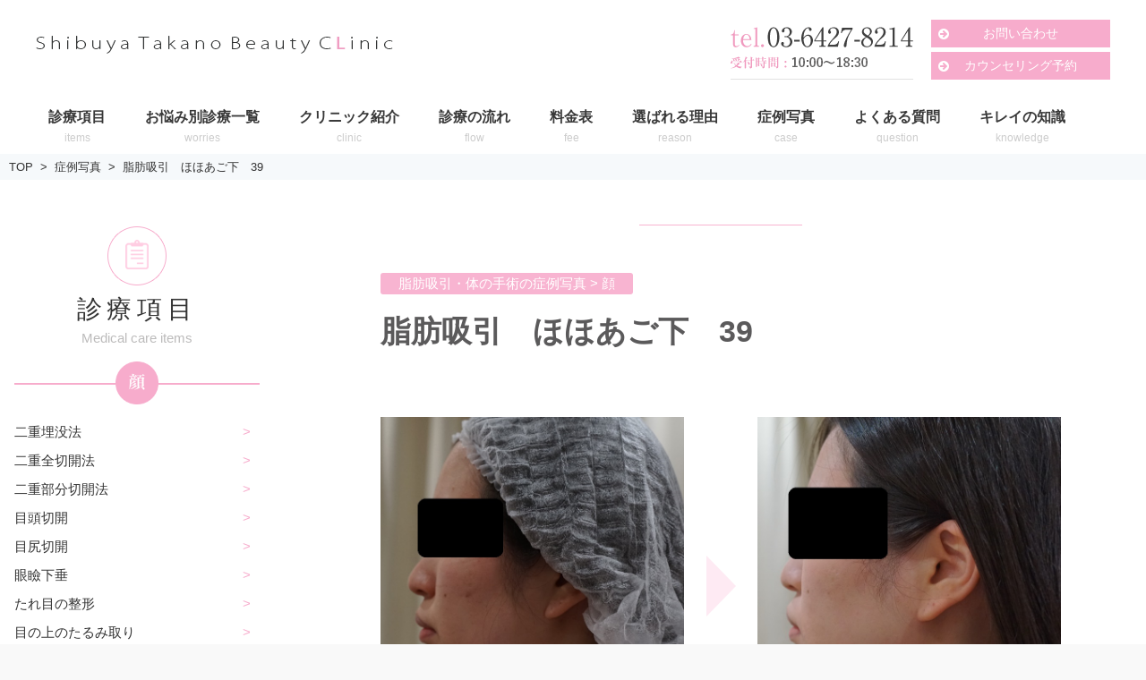

--- FILE ---
content_type: text/html; charset=UTF-8
request_url: https://shibuya-biyou.com/case/liposuction-face39
body_size: 15160
content:
<!DOCTYPE html>
<html lang="ja">
<head>

<meta charset="UTF-8">
<meta name="viewport" content="width=device-width, initial-scale=1">
<link rel="profile" href="http://gmpg.org/xfn/11">
<link rel="pingback" href="https://shibuya-biyou.com/xmlrpc.php">

<!-- Google Tag Manager -->
<script>(function(w,d,s,l,i){w[l]=w[l]||[];w[l].push({'gtm.start':
new Date().getTime(),event:'gtm.js'});var f=d.getElementsByTagName(s)[0],
j=d.createElement(s),dl=l!='dataLayer'?'&l='+l:'';j.async=true;j.src=
'https://www.googletagmanager.com/gtm.js?id='+i+dl;f.parentNode.insertBefore(j,f);
})(window,document,'script','dataLayer','GTM-NRG5JB3');</script>
<!-- End Google Tag Manager -->

<title>脂肪吸引　ほほあご下　39</title>
<link rel='dns-prefetch' href='//www.google.com' />
<link rel='dns-prefetch' href='//s.w.org' />
<link rel="alternate" type="application/rss+xml" title="渋谷高野美容医院 – 渋谷の美容外科クリニック &raquo; フィード" href="https://shibuya-biyou.com/feed" />
<link rel="alternate" type="application/rss+xml" title="渋谷高野美容医院 – 渋谷の美容外科クリニック &raquo; コメントフィード" href="https://shibuya-biyou.com/comments/feed" />
		<script type="text/javascript">
			window._wpemojiSettings = {"baseUrl":"https:\/\/s.w.org\/images\/core\/emoji\/12.0.0-1\/72x72\/","ext":".png","svgUrl":"https:\/\/s.w.org\/images\/core\/emoji\/12.0.0-1\/svg\/","svgExt":".svg","source":{"concatemoji":"https:\/\/shibuya-biyou.com\/wp-includes\/js\/wp-emoji-release.min.js?ver=5.2.4"}};
			!function(a,b,c){function d(a,b){var c=String.fromCharCode;l.clearRect(0,0,k.width,k.height),l.fillText(c.apply(this,a),0,0);var d=k.toDataURL();l.clearRect(0,0,k.width,k.height),l.fillText(c.apply(this,b),0,0);var e=k.toDataURL();return d===e}function e(a){var b;if(!l||!l.fillText)return!1;switch(l.textBaseline="top",l.font="600 32px Arial",a){case"flag":return!(b=d([55356,56826,55356,56819],[55356,56826,8203,55356,56819]))&&(b=d([55356,57332,56128,56423,56128,56418,56128,56421,56128,56430,56128,56423,56128,56447],[55356,57332,8203,56128,56423,8203,56128,56418,8203,56128,56421,8203,56128,56430,8203,56128,56423,8203,56128,56447]),!b);case"emoji":return b=d([55357,56424,55356,57342,8205,55358,56605,8205,55357,56424,55356,57340],[55357,56424,55356,57342,8203,55358,56605,8203,55357,56424,55356,57340]),!b}return!1}function f(a){var c=b.createElement("script");c.src=a,c.defer=c.type="text/javascript",b.getElementsByTagName("head")[0].appendChild(c)}var g,h,i,j,k=b.createElement("canvas"),l=k.getContext&&k.getContext("2d");for(j=Array("flag","emoji"),c.supports={everything:!0,everythingExceptFlag:!0},i=0;i<j.length;i++)c.supports[j[i]]=e(j[i]),c.supports.everything=c.supports.everything&&c.supports[j[i]],"flag"!==j[i]&&(c.supports.everythingExceptFlag=c.supports.everythingExceptFlag&&c.supports[j[i]]);c.supports.everythingExceptFlag=c.supports.everythingExceptFlag&&!c.supports.flag,c.DOMReady=!1,c.readyCallback=function(){c.DOMReady=!0},c.supports.everything||(h=function(){c.readyCallback()},b.addEventListener?(b.addEventListener("DOMContentLoaded",h,!1),a.addEventListener("load",h,!1)):(a.attachEvent("onload",h),b.attachEvent("onreadystatechange",function(){"complete"===b.readyState&&c.readyCallback()})),g=c.source||{},g.concatemoji?f(g.concatemoji):g.wpemoji&&g.twemoji&&(f(g.twemoji),f(g.wpemoji)))}(window,document,window._wpemojiSettings);
		</script>
		<style type="text/css">
img.wp-smiley,
img.emoji {
	display: inline !important;
	border: none !important;
	box-shadow: none !important;
	height: 1em !important;
	width: 1em !important;
	margin: 0 .07em !important;
	vertical-align: -0.1em !important;
	background: none !important;
	padding: 0 !important;
}
</style>
	<link rel='stylesheet' id='sbi_styles-css'  href='https://shibuya-biyou.com/wp-content/plugins/instagram-feed/css/sbi-styles.min.css?ver=6.8.0' type='text/css' media='all' />
<link rel='stylesheet' id='wp-block-library-css'  href='https://shibuya-biyou.com/wp-includes/css/dist/block-library/style.min.css?ver=5.2.4' type='text/css' media='all' />
<link rel='stylesheet' id='biz-cal-style-css'  href='https://shibuya-biyou.com/wp-content/themes/takano-hp/plugins/biz-calendar/biz-cal.css?ver=5.2.4' type='text/css' media='all' />
<link rel='stylesheet' id='contact-form-7-css'  href='https://shibuya-biyou.com/wp-content/plugins/contact-form-7/includes/css/styles.css?ver=5.1.7' type='text/css' media='all' />
<link rel='stylesheet' id='writer-support-main-style-css'  href='https://shibuya-biyou.com/wp-content/plugins/writer-support/style.css?ver=5.2.4' type='text/css' media='' />
<link rel='stylesheet' id='slick-css'  href='https://shibuya-biyou.com/wp-content/themes/takano-hp/slick/slick.css?ver=5.2.4' type='text/css' media='all' />
<link rel='stylesheet' id='slick-theme-css'  href='https://shibuya-biyou.com/wp-content/themes/takano-hp/slick/slick-theme.css?ver=5.2.4' type='text/css' media='all' />
<link rel='stylesheet' id='parent-style-css'  href='https://shibuya-biyou.com/wp-content/themes/xeory-base/style.css?ver=5.2.4' type='text/css' media='all' />
<link rel='stylesheet' id='child-style-css'  href='https://shibuya-biyou.com/wp-content/themes/takano-hp/css/child-style.min.css?ver=5.2.4' type='text/css' media='all' />
<link rel='stylesheet' id='lp-style-css'  href='https://shibuya-biyou.com/wp-content/themes/takano-hp/css/lp-style.min.css?ver=5.2.4' type='text/css' media='all' />
<link rel='stylesheet' id='lp-all-style-css'  href='https://shibuya-biyou.com/wp-content/themes/takano-hp/css/lp-all-style.min.css?ver=5.2.4' type='text/css' media='all' />
<link rel='stylesheet' id='page-lp-style-css'  href='https://shibuya-biyou.com/wp-content/themes/takano-hp/css/page-lp-style.min.css?ver=5.2.4' type='text/css' media='all' />
<link rel='stylesheet' id='font-awesome-css'  href='https://shibuya-biyou.com/wp-content/themes/xeory-base/css/font-awesome.css?ver=4.6.3' type='text/css' media='all' />
<link rel='stylesheet' id='xeory-base-style-css'  href='https://shibuya-biyou.com/wp-content/themes/takano-hp/style.css?ver=5.2.4' type='text/css' media='all' />
<script type='text/javascript' src='https://shibuya-biyou.com/wp-includes/js/jquery/jquery.js?ver=1.12.4-wp'></script>
<script type='text/javascript' src='https://shibuya-biyou.com/wp-includes/js/jquery/jquery-migrate.min.js?ver=1.4.1'></script>
<script type='text/javascript'>
/* <![CDATA[ */
var bizcalOptions = {"holiday_title":"","wed":"on","temp_holidays":"2025-01-02\r\n2025-01-03\r\n2025-01-12\r\n2025-01-19\r\n2025-01-25\r\n2025-02-01\r\n2025-02-02\r\n2025-02-09\r\n2025-02-13\r\n2025-02-23\r\n2025-03-02\r\n2025-03-08\r\n2025-03-13\r\n2025-03-20\r\n2025-03-24\r\n2025-04-01\r\n2025-04-13\r\n2025-04-19\r\n2025-04-20\r\n2025-05-06\r\n2025-05-10\r\n2025-05-18\r\n2025-05-27\r\n2025-06-01\r\n2025-06-09\r\n2025-06-14\r\n2025-06-24\r\n2025-06-28\r\n2025-07-03\r\n2025-07-06\r\n2025-07-13\r\n2025-07-21\r\n2025-08-03\r\n2025-08-15\r\n2025-08-21\r\n2025-08-25\r\n2025-08-26\r\n2025-08-28\r\n2025-08-29\r\n2025-09-07\r\n2025-09-15\r\n2025-09-23\r\n2025-09-29\r\n2025-09-27\r\n2025-10-12\r\n2025-10-18\r\n2025-10-19\r\n2025-10-24\r\n2025-11-03\r\n2025-11-08\r\n2025-11-09\r\n2025-11-13\r\n2025-11-16\r\n2025-12-04\r\n2025-12-07\r\n2025-12-11\r\n2025-12-21\r\n2026-01-01\r\n2026-01-02\r\n2026-01-03\r\n2026-01-13\r\n2026-01-18\r\n2026-01-25\r\n2026-02-01\r\n2026-02-05\r\n2026-02-15\r\n2026-02-24","temp_weekdays":"2020-12-30\r\n2021-12-29\r\n2022-12-28\r\n2023-12-27\r\n\r\n\r\n\r\n\r\n\r\n","eventday_title":"","eventday_url":"","eventdays":"","month_limit":"\u5236\u9650\u306a\u3057","nextmonthlimit":"12","prevmonthlimit":"12","plugindir":"https:\/\/shibuya-biyou.com\/wp-content\/plugins\/biz-calendar\/","national_holiday":""};
/* ]]> */
</script>
<script type='text/javascript' src='https://shibuya-biyou.com/wp-content/themes/takano-hp/plugins/biz-calendar/calendar.js?ver=5.2.4'></script>
<link rel='https://api.w.org/' href='https://shibuya-biyou.com/wp-json/' />
<link rel="EditURI" type="application/rsd+xml" title="RSD" href="https://shibuya-biyou.com/xmlrpc.php?rsd" />
<link rel="wlwmanifest" type="application/wlwmanifest+xml" href="https://shibuya-biyou.com/wp-includes/wlwmanifest.xml" /> 
<link rel='prev' title='埋没法（糸玉が見えない裏止め）119' href='https://shibuya-biyou.com/case/maibotsu119' />
<link rel='next' title='脂肪吸引　ほほあご下　40' href='https://shibuya-biyou.com/case/liposuction-face40' />
<meta name="generator" content="WordPress 5.2.4" />
<link rel="canonical" href="https://shibuya-biyou.com/case/liposuction-face39" />
<link rel='shortlink' href='https://shibuya-biyou.com/?p=9453' />
<link rel="alternate" type="application/json+oembed" href="https://shibuya-biyou.com/wp-json/oembed/1.0/embed?url=https%3A%2F%2Fshibuya-biyou.com%2Fcase%2Fliposuction-face39" />
<link rel="alternate" type="text/xml+oembed" href="https://shibuya-biyou.com/wp-json/oembed/1.0/embed?url=https%3A%2F%2Fshibuya-biyou.com%2Fcase%2Fliposuction-face39&#038;format=xml" />
<meta name="keywords"    content="" />
<meta name="description" content="症例の詳細 ほほあご下の脂肪吸引を受けられた20代女性。 術前から4か月後までの経過です。 対応に関するアンケ [&hellip;]" />

<meta name="robots" content="index" />




<meta property="og:title"       content="脂肪吸引　ほほあご下　39" />
<meta property="og:type"        content="article" />
<meta property="og:description" content="症例の詳細 ほほあご下の脂肪吸引を受けられた20代女性。 術前から4か月後までの経過です。 対応に関するアンケ [&amp;hellip;]" />
<meta property="og:url"         content="https://shibuya-biyou.com/case/liposuction-face39" />
<meta property="og:image"       content="" />
<meta property="og:locale"      content="ja_JP" />
<meta property="og:site_name"   content="渋谷高野美容医院 – 渋谷の美容外科クリニック" />

<link rel="shortcut icon" href="https://shibuya-biyou.com/wp-content/themes/takano-hp/images/favicon.png" /><link rel="apple-touch-icon" href="https://shibuya-biyou.com/wp-content/themes/takano-hp/images/apple-touch-icon.png" /><link rel="icon" href="https://shibuya-biyou.com/wp-content/uploads/2016/10/cropped-favicon-32x32.png" sizes="32x32" />
<link rel="icon" href="https://shibuya-biyou.com/wp-content/uploads/2016/10/cropped-favicon-192x192.png" sizes="192x192" />
<link rel="apple-touch-icon-precomposed" href="https://shibuya-biyou.com/wp-content/uploads/2016/10/cropped-favicon-180x180.png" />
<meta name="msapplication-TileImage" content="https://shibuya-biyou.com/wp-content/uploads/2016/10/cropped-favicon-270x270.png" />
<!-- Global site tag (gtag.js) - Google AdWords: 813901978 -->
<script async src="https://www.googletagmanager.com/gtag/js?id=AW-813901978"></script>
<script>
  window.dataLayer = window.dataLayer || [];
  function gtag(){dataLayer.push(arguments);}
  gtag('js', new Date());

  gtag('config', 'AW-813901978');
</script>
<!-- Facebook Pixel Code -->
<script>
  !function(f,b,e,v,n,t,s)
  {if(f.fbq)return;n=f.fbq=function(){n.callMethod?
  n.callMethod.apply(n,arguments):n.queue.push(arguments)};
  if(!f._fbq)f._fbq=n;n.push=n;n.loaded=!0;n.version='2.0';
  n.queue=[];t=b.createElement(e);t.async=!0;
  t.src=v;s=b.getElementsByTagName(e)[0];
  s.parentNode.insertBefore(t,s)}(window, document,'script',
  'https://connect.facebook.net/en_US/fbevents.js');
  fbq('init', '421423054719318');
  fbq('track', 'PageView');
</script>
<noscript><img height="1" width="1" style="display:none"
  src="https://www.facebook.com/tr?id=421423054719318&ev=PageView&noscript=1"
/></noscript>
<!-- End Facebook Pixel Code -->

</head>

<body class="case-template-default single single-case postid-9453 wp-custom-logo right-content">

<!-- Google Tag Manager (noscript) -->
<noscript><iframe src="https://www.googletagmanager.com/ns.html?id=GTM-NRG5JB3"
height="0" width="0" style="display:none;visibility:hidden"></iframe></noscript>
<!-- End Google Tag Manager (noscript) --><div id="fb-root"></div>

<script>
  window.fbAsyncInit = function() {
    FB.init({
      appId      : '',
      status     : true,
      xfbml      : true,
      version    : 'v2.6'
    });

    //
    // FB.ui(
    // {
    //   method: 'share',
    //   href: 'https://shibuya-biyou.com/case/liposuction-face39'
    // }, function(response){}
    // );
    //
    // method: 'feed',
    // name: 'Facebook SDK for JavScript について',
    // caption: '連動ちゃん',
    // description: '詳細をここに表示します',
    // link: 'http://code-copilot.sacred-field.com/archive/?id=109',
    // picture: 'http://code-copilot.sacred-field.com/picture_library/sample.jpg'
    //
    // share のばあいはhref  feedの場合はlink
  };

  function postfeed(url){
    FB.ui(
    {
      method: 'share',
      href: url
    },
    function(response) {
      if (response && response.post_id) {
        alert('投稿しました');
      } else {
        alert('投稿に失敗しました');
      }
    });
  }

  (function(d, s, id){
    var js, fjs = d.getElementsByTagName(s)[0];
    if (d.getElementById(id)) return;
    js = d.createElement(s); js.id = id;
    js.src = "//connect.facebook.net/ja_JP/sdk.js";
    fjs.parentNode.insertBefore(js, fjs);
  }(document, 'script', 'facebook-jssdk'));


</script>
    <div class="content-banner">
        <p>カウンセリングのご予約・お悩み相談はこちら</p>
        <a href="tel:03-6427-8214" onclick="ga('send', 'event', 'スマホ下固定','sp_cta_tel')"><span>電話でカウンセリング予約<br><small>【受付時間】10:00〜18:30</small></span></a>
        <a href="https://shibuya-biyou.com/reservation" onclick="ga('send', 'event', 'スマホ下固定', 'sp_cta_web')"><span>WEBでカウンセリング予約</span></a>
    </div>

  
<div id="page" class="site">

<header id="masthead" class="site-header" role="banner">
	
	<div class="site-branding">

		<div class="container">

			
			<p class="site-title" rel="home"><a href="https://shibuya-biyou.com/" class="custom-logo-link" rel="home"><img width="399" height="20" src="https://shibuya-biyou.com/wp-content/uploads/2016/10/logo.png" class="custom-logo" alt="渋谷高野美容医院 – 渋谷の美容外科クリニック" srcset="https://shibuya-biyou.com/wp-content/uploads/2016/10/logo.png 399w, https://shibuya-biyou.com/wp-content/uploads/2016/10/logo-300x15.png 300w" sizes="(max-width: 399px) 100vw, 399px" /></a></p>
						<div class="header-cont">
				<div class="header-cont-item header-cont-contact"><a href="tel:0364278214" style="display:block;"><img src="https://shibuya-biyou.com/wp-content/themes/takano-hp/images/header_contact.png" alt="TEL: 03-6427-8214"></a></div>
				<ul class="header-cont-item header-cont-link">
					<li class="header-cont-link-item"><a href="https://shibuya-biyou.com/contact">お問い合わせ</a></li>
					<li class="header-cont-link-item"><a href="https://shibuya-biyou.com/reservation">カウンセリング予約</a></li>
				</ul>
				<!-- <div class="header-cont-item header-cont-bnr"><a href="http://kirei-kyokasho.com/" target="_blank"><img src="https://shibuya-biyou.com/wp-content/themes/takano-hp/images/header_bnr.png" alt="医師が教えるキレイの教科書"></a></div> -->
			</div>
	<span class="sp-nav-btn"></span>
<div id="header-sns" class="sp-hide">
	<ul>
					<li class="feedly_icon">
			<a target="_blank" href="http://cloud.feedly.com/#subscription%2Ffeed%2Fhttps%3A%2F%2Fshibuya-biyou.com%2Ffeed">
				<i class="fa fa-rss"></i>
			</a>
		</li>
	</ul>
</div>
		</div>

	</div><!-- .site-branding -->

	
	
	<nav id="site-navigation" class="main-navigation" role="navigation">

		<div class="container">
			
			<div class="menu-header-nav-container"><ul id="primary-menu" class="primary-menu"><li id="menu-item-18" class="menu-item menu-item-type-post_type menu-item-object-page"><a href="https://shibuya-biyou.com/items"><span class="menu-title">診療項目</span><span class="menu-description">items</span></a></li>
<li id="menu-item-19" class="menu-item menu-item-type-post_type menu-item-object-page"><a href="https://shibuya-biyou.com/worries"><span class="menu-title">お悩み別診療一覧</span><span class="menu-description">worries</span></a></li>
<li id="menu-item-40" class="menu-item menu-item-type-post_type menu-item-object-page"><a href="https://shibuya-biyou.com/clinic"><span class="menu-title">クリニック紹介</span><span class="menu-description">clinic</span></a></li>
<li id="menu-item-142" class="menu-item menu-item-type-post_type menu-item-object-page"><a href="https://shibuya-biyou.com/flow"><span class="menu-title">診療の流れ</span><span class="menu-description">flow</span></a></li>
<li id="menu-item-249" class="menu-item menu-item-type-post_type menu-item-object-page"><a href="https://shibuya-biyou.com/fee"><span class="menu-title">料金表</span><span class="menu-description">fee</span></a></li>
<li id="menu-item-31" class="menu-item menu-item-type-post_type menu-item-object-page"><a href="https://shibuya-biyou.com/reason"><span class="menu-title">選ばれる理由</span><span class="menu-description">reason</span></a></li>
<li id="menu-item-112" class="menu-item menu-item-type-custom menu-item-object-custom"><a href="/case"><span class="menu-title">症例写真</span><span class="menu-description">case</span></a></li>
<li id="menu-item-146" class="menu-item menu-item-type-post_type menu-item-object-page"><a href="https://shibuya-biyou.com/question"><span class="menu-title">よくある質問</span><span class="menu-description">question</span></a></li>
<li id="menu-item-8161" class="menu-item menu-item-type-custom menu-item-object-custom"><a target="_blank" href="https://shibuya-biyou.com/kirei-kyokasho/"><span class="menu-title">キレイの知識</span><span class="menu-description">knowledge</span></a></li>
</ul></div>
			
		</div>
	</nav><!-- #site-navigation -->

	
	
</header><!-- #masthead -->



    
    <div id="content" class="site-content">

        
        <div class="container">

            <nav class="xeory-breadcrumbs">
	<ol class="xeory-breadcrumbs-list">
		<li class="xeory-breadcrumbs-item xeory-breadcrumbs-item-home">
			<a href="https://shibuya-biyou.com/">TOP</a>
		</li>
		
				
				
				
				
				<!-- 投稿タイプのアーカイブのパンくずを出す -->
			<li class="xeory-breadcrumbs-item">
				<a href="https://shibuya-biyou.com/case">症例写真</a>
			</li>
		
		
		<!-- カレントページのパンくず -->
		<li class="xeory-breadcrumbs-item xeory-breadcrumbs-item-current">
			<a href="https://shibuya-biyou.com/case/liposuction-face39">脂肪吸引　ほほあご下　39</a>
		</li>

			</ol>
</nav>
	<div id="primary" class="content-area">

		
		<main id="main" class="site-main" role="main">

			

		

<article id="post-9453" class="post-9453 case type-case status-publish hentry case_category-face case_category-case-of-liposuction">

	
	<header class="entry-header">

		<p class="case-cat">脂肪吸引・体の手術の症例写真&nbsp;&gt;&nbsp;顔</p>
		<h1 class="entry-title">脂肪吸引　ほほあご下　39</h1>
		<div class="entry-header-contents"><figure class="entry-thumbnail"></figure><section class="flow-side"><div class="flow-side-content flow-side-before"><img src="https://shibuya-biyou.com/wp-content/uploads/2020/09/術前　サイド2-3.jpg" alt=""><p>Before</p></div><div class="flow-side-content flow-side-after"><img src="https://shibuya-biyou.com/wp-content/uploads/2020/09/4か月後　サイド2.jpg" alt=""><p>After</p></div></section></div><!-- entry-header-contents --><ul class="share-btn">
	<li class="share-btn-facebook">
	<a target="_blank" href="http://www.facebook.com/sharer.php?u=https://shibuya-biyou.com/case/liposuction-face39">
	<img src="https://shibuya-biyou.com/wp-content/themes/takano-hp/images/icon_sns_facebook.png" alt="facebook">
	<span class="share-btn-count">NO DATA</span>
	</a>
	</li>
	<li class="share-btn-twitter">
	<a href="https://twitter.com/share?url=https://shibuya-biyou.com/case/liposuction-face39&text=脂肪吸引　ほほあご下　39">
	<img src="https://shibuya-biyou.com/wp-content/themes/takano-hp/images/icon_sns_twitter.png" alt="twitter">
	</a>
	</li>
	<li class="share-btn-hatena">
	<a target="_blank" href="http://b.hatena.ne.jp/add?url=https://shibuya-biyou.com/case/liposuction-face39">
	<img src="https://shibuya-biyou.com/wp-content/themes/takano-hp/images/icon_sns_hatena.png" alt="はてなブックマーク">
	<span class="share-btn-count">0</span>
	</a>
	</li>

</ul>
	</header><!-- .entry-header -->

	<aside class="bzb-sns-area">
	<!-- ソーシャルボタン -->
	<ul class="bzb-sns-btn ">

			<li class="bzb-facebook">
			<div class="fb-like"
				data-href="https://shibuya-biyou.com/case/liposuction-face39"
				data-layout="button_count"
				data-action="like"
				data-show-faces="false">
			</div>
		</li>
	
			<li class="bzb-twitter">
			<a href="https://twitter.com/share" class="twitter-share-button"  data-url="https://shibuya-biyou.com/case/liposuction-face39"  data-text="脂肪吸引　ほほあご下　39">Tweet</a>
			<script>!function(d,s,id){var js,fjs=d.getElementsByTagName(s)[0],p=/^http:/.test(d.location)?'http':'https';if(!d.getElementById(id)){js=d.createElement(s);js.id=id;js.async=true;js.src=p+'://platform.twitter.com/widgets.js';fjs.parentNode.insertBefore(js,fjs);}}(document, 'script', 'twitter-wjs');</script>
		</li>
	
	
			<li class="bzb-hatena">
			<a href="http://b.hatena.ne.jp/entry/https%3A%2F%2Fshibuya-biyou.com%2Fcase%2Fliposuction-face39" class="hatena-bookmark-button" data-hatena-bookmark-title="脂肪吸引　ほほあご下　39" data-hatena-bookmark-layout="standard" data-hatena-bookmark-lang="ja" title="このエントリーをはてなブックマークに追加">
				<img src="//b.hatena.ne.jp/images/entry-button/button-only@2x.png" alt="このエントリーをはてなブックマークに追加" width="20" height="20" style="border: none;" />
			</a>
			<script type="text/javascript" src="//b.hatena.ne.jp/js/bookmark_button.js" charset="utf-8" async="async"></script>
		</li>
	
	
		</ul>
</aside>
<!-- /bzb-sns-btns -->

	<div class="entry-content">

		
		<h2>症例の詳細</h2>
<p>ほほあご下の脂肪吸引を受けられた20代女性。</p>
<p>術前から4か月後までの経過です。</p>
<p><img src="https://shibuya-biyou.com/wp-content/uploads/2020/09/術前　正面-2-253x300.jpg" alt="" width="253" height="300" class="alignnone wp-image-9454 size-medium" srcset="https://shibuya-biyou.com/wp-content/uploads/2020/09/術前　正面-2-253x300.jpg 253w, https://shibuya-biyou.com/wp-content/uploads/2020/09/術前　正面-2.jpg 674w" sizes="(max-width: 253px) 100vw, 253px" /> <img src="https://shibuya-biyou.com/wp-content/uploads/2020/09/４か月後　正面-253x300.jpg" alt="" width="253" height="300" class="alignnone wp-image-9455 size-medium" srcset="https://shibuya-biyou.com/wp-content/uploads/2020/09/４か月後　正面-253x300.jpg 253w, https://shibuya-biyou.com/wp-content/uploads/2020/09/４か月後　正面.jpg 675w" sizes="(max-width: 253px) 100vw, 253px" /></p>
<p><img src="https://shibuya-biyou.com/wp-content/uploads/2020/09/術前　左-1-234x300.jpg" alt="" width="234" height="300" class="alignnone wp-image-9562 size-medium" srcset="https://shibuya-biyou.com/wp-content/uploads/2020/09/術前　左-1-234x300.jpg 234w, https://shibuya-biyou.com/wp-content/uploads/2020/09/術前　左-1.jpg 623w" sizes="(max-width: 234px) 100vw, 234px" /><img src="https://shibuya-biyou.com/wp-content/uploads/2020/09/4か月後　左-234x300.jpg" alt="" width="234" height="300" class="alignnone wp-image-9563 size-medium" srcset="https://shibuya-biyou.com/wp-content/uploads/2020/09/4か月後　左-234x300.jpg 234w, https://shibuya-biyou.com/wp-content/uploads/2020/09/4か月後　左.jpg 623w" sizes="(max-width: 234px) 100vw, 234px" /></p>
<p><img src="https://shibuya-biyou.com/wp-content/uploads/2020/09/術前　右-1-259x300.jpg" alt="" width="259" height="300" class="alignnone size-medium wp-image-9564" srcset="https://shibuya-biyou.com/wp-content/uploads/2020/09/術前　右-1-259x300.jpg 259w, https://shibuya-biyou.com/wp-content/uploads/2020/09/術前　右-1.jpg 690w" sizes="(max-width: 259px) 100vw, 259px" /><img src="https://shibuya-biyou.com/wp-content/uploads/2020/09/4か月後　右-259x300.jpg" alt="" width="259" height="300" class="alignnone size-medium wp-image-9565" srcset="https://shibuya-biyou.com/wp-content/uploads/2020/09/4か月後　右-259x300.jpg 259w, https://shibuya-biyou.com/wp-content/uploads/2020/09/4か月後　右.jpg 690w" sizes="(max-width: 259px) 100vw, 259px" /></p>
<h2>対応に関するアンケート</h2>
<p><img src="https://shibuya-biyou.com/wp-content/uploads/2020/09/アンケート-7.jpg" alt="" width="800" height="525" class="alignnone size-large wp-image-9460" srcset="https://shibuya-biyou.com/wp-content/uploads/2020/09/アンケート-7.jpg 800w, https://shibuya-biyou.com/wp-content/uploads/2020/09/アンケート-7-300x197.jpg 300w, https://shibuya-biyou.com/wp-content/uploads/2020/09/アンケート-7-768x504.jpg 768w" sizes="(max-width: 800px) 100vw, 800px" /></p>
<h2>脂肪吸引のリスク・副作用</h2>
<ul>
<li>小さいが傷ができる</li>
<li>手術後にうに細くならないことがある</li>
<li>凹凸が出ることがある</li>
</ul>
<p>腫れ、内出血が出る</p>
<ul>
<li>手術後に痛みがある</li>
<li>左右差が出ることがある</li>
<li>思うように細くならないことがある</li>
<li>凹凸が出ることがある</li>
</ul>
<h2>当院の脂肪吸引の費用</h2>
<p>税別料金</p>
<table>
<tbody>
<tr>
<td>部位</td>
<td>通常料金</td>
<td>モニター料金</td>
</tr>
<tr>
<td>ほほ</td>
<td>238,000円</td>
<td>170,000円</td>
</tr>
<tr>
<td>あご下</td>
<td>198,000円</td>
<td>140,000円</td>
</tr>
<tr>
<td>頬骨上</td>
<td>178,000円</td>
<td>128,000円</td>
</tr>
<tr>
<td>ほほ＋あご下</td>
<td>320,000円</td>
<td>230,000円</td>
</tr>
</tbody>
</table>
<p>＊持参されない方は、手術後のフェイスバンドが必要です。1着10,000円（税別）</p>

		
		 	          <div class="dsc"><b>リスク・副作用：</b>
•小さいが傷ができる
•手術後に腫れ、内出血が出る
•手術後に痛みがある
•左右差が出ることがある
•思うように細くならないことがある
•凹凸が出ることがある
<br/>
<b>費用：</b>
•ほほ（通常料金）238,000円（モニター料金）170,000円 
•あご下（通常料金）198,000円（モニター料金）140,000円 
•頬骨上（通常料金）178,000円（モニター料金）128,000円 
•ほほ＋あご下（通常料金）320,000円（モニター料金）230,000円
</div>
	      
	</div><!-- .entry-content -->

	
	<footer class="entry-footer">

		<aside class="bzb-sns-area">
	<!-- ソーシャルボタン -->
	<ul class="bzb-sns-btn ">

			<li class="bzb-facebook">
			<div class="fb-like"
				data-href="https://shibuya-biyou.com/case/liposuction-face39"
				data-layout="button_count"
				data-action="like"
				data-show-faces="false">
			</div>
		</li>
	
			<li class="bzb-twitter">
			<a href="https://twitter.com/share" class="twitter-share-button"  data-url="https://shibuya-biyou.com/case/liposuction-face39"  data-text="脂肪吸引　ほほあご下　39">Tweet</a>
			<script>!function(d,s,id){var js,fjs=d.getElementsByTagName(s)[0],p=/^http:/.test(d.location)?'http':'https';if(!d.getElementById(id)){js=d.createElement(s);js.id=id;js.async=true;js.src=p+'://platform.twitter.com/widgets.js';fjs.parentNode.insertBefore(js,fjs);}}(document, 'script', 'twitter-wjs');</script>
		</li>
	
	
			<li class="bzb-hatena">
			<a href="http://b.hatena.ne.jp/entry/https%3A%2F%2Fshibuya-biyou.com%2Fcase%2Fliposuction-face39" class="hatena-bookmark-button" data-hatena-bookmark-title="脂肪吸引　ほほあご下　39" data-hatena-bookmark-layout="standard" data-hatena-bookmark-lang="ja" title="このエントリーをはてなブックマークに追加">
				<img src="//b.hatena.ne.jp/images/entry-button/button-only@2x.png" alt="このエントリーをはてなブックマークに追加" width="20" height="20" style="border: none;" />
			</a>
			<script type="text/javascript" src="//b.hatena.ne.jp/js/bookmark_button.js" charset="utf-8" async="async"></script>
		</li>
	
	
		</ul>
</aside>
<!-- /bzb-sns-btns -->
				
	</footer><!-- .entry-footer -->

	
</article><!-- #post-## -->


<aside class="post-author" itemprop="author" itemscope="itemscope" itemtype="http://schema.org/Person">
	<div class="clearfix">
		<div class="post-author-img">
			<div class="inner">
							<img src="https://shibuya-biyou.com/wp-content/themes/xeory-base/lib/images/masman.png" alt="masman" width="100" height="100" />
						</div>
		</div>
		<div class="post-author-meta">
			<h4 itemprop="name" class="author vcard author">takano_admin</h4>
			<p></p>
		</div>
	</div>
</aside>

			<section class="bnr-contact">
<ul>
	<li classs="tel-link-area" style="margin-bottom:0; position:absolute; top:66px; left:0;"><a style="background:none; display:block; width: 296px; height:66px;" href="tel:0364278214"></a></li>
	<li class="bnr-contact-left"><a href="https://shibuya-biyou.com/reservation">カウンセリング予約</a></li>
	<li class="bnr-contact-right"><a href="https://shibuya-biyou.com/contact">お問い合わせ</a></li>
</ul>
</section>

		</main><!-- #main -->

		
	</div><!-- #primary -->





<aside id="secondary" class="widget-area" role="complementary">

	<nav class="side-nav side-medical">
	<h2 class="side-nav-title">診療項目</h2>
	<p class="side-nav-catch">Medical care items</p>

	<h3 class="side-nav-bar title-bar"><img src="https://shibuya-biyou.com/wp-content/themes/takano-hp/images/front_icon_face.png" alt="顔"></h3>
	<ul class="link-list">
	<li><a href="https://shibuya-biyou.com/double-eyelid-surgery">二重埋没法</a></li>
	<li><a href="https://shibuya-biyou.com/insicional-double-eyelid-surgery">二重全切開法</a></li>
	<li><a href="https://shibuya-biyou.com/partial-incisinal-double-eyelid-surgery">二重部分切開法</a></li>
	<li><a href="https://shibuya-biyou.com/epicanthoplasty">目頭切開</a></li>
	<li><a href="https://shibuya-biyou.com/lateral-canthoplsty">目尻切開</a></li>
	<li><a href="https://shibuya-biyou.com/ptosis">眼瞼下垂</a></li>
	<li><a href="https://shibuya-biyou.com/drooping-eyes-aesthetic">たれ目の整形</a></li>
	<li><a href="https://shibuya-biyou.com/eyelid-skin-removal">目の上のたるみ取り</a></li>
	<li><a href="https://shibuya-biyou.com/infrabrow-skin-excision">眉下切開</a></li>
	<li><a href="https://shibuya-biyou.com/trans-conjunctiva-fat-removal">切らない目の下のたるみ取り</a></li>
	<li><a href="https://shibuya-biyou.com/hamra-operation">ハムラ法</a></li>
	<li><a href="https://shibuya-biyou.com/trans-conjunctiva-hamra-operation">裏ハムラ法</a></li>
	</ul>


	<h3 class="side-nav-bar title-bar"><img src="https://shibuya-biyou.com/wp-content/themes/takano-hp/images/front_icon_body.png" alt="ボディ"></h3>
	<ul class="link-list">
	<li><a href="https://shibuya-biyou.com/liposuction">脂肪吸引</a></li>
		<ul  class="arrow-list-item-child">
			<li><a href="https://shibuya-biyou.com/liposuction-face-chin">顔の脂肪吸引</a></li>
			<li><a href="https://shibuya-biyou.com/upper-arm-liposuction">二の腕の脂肪吸引</a></li>
			<li><a href="https://shibuya-biyou.com/abdomen-liposuction">お腹の脂肪吸引</a></li>
			<li><a href="https://shibuya-biyou.com/liposuction-thigh">太ももの脂肪吸引</a></li>
			<li><a href="https://shibuya-biyou.com/calf-liposuction">ふくらはぎの脂肪吸引</a></li>
		</ul>
	<li><a href="https://shibuya-biyou.com/injection-lipolysis">脂肪溶解注射</a></li>
	<!--<li><a href="">BNLS注射</a></li>-->
	<li><a href="https://shibuya-biyou.com/protruding-navel">でべそ手術</a></li>
	<!-- <li><a href="https://shibuya-biyou.com/body-odor">わきが手術</a></li> -->
	<li><a href="https://shibuya-biyou.com/tattoo-removal">タトゥー除去</a></li>
	</ul>


	<h3 class="side-nav-bar title-bar"><img src="https://shibuya-biyou.com/wp-content/themes/takano-hp/images/front_icon_bust.png" alt="バスト"></h3>
	<ul class="link-list">
	<li><a href="https://shibuya-biyou.com/breast-augmentation-fat-injection">脂肪注入豊胸</a></li>
	<li><a href="https://shibuya-biyou.com/nipple-reduction">乳頭縮小</a></li>
	</ul>


	<h3 class="side-nav-bar title-bar"><img src="https://shibuya-biyou.com/wp-content/themes/takano-hp/images/front_icon_skin.png" alt="お肌"></h3>
	<ul class="link-list">
	<li><a href="https://shibuya-biyou.com/hyaluronic-acid">ヒアルロン酸注射</a></li>
	<li><a href="https://shibuya-biyou.com/botox">ボトックス注射</a></li>
	<li><a href="https://shibuya-biyou.com/radiesse">レディエッセ注射	</a></li>
	<li><a href="https://shibuya-biyou.com/facial-fat-injection">脂肪注入手術</a></li>
	<li><a href="https://shibuya-biyou.com/thread-lift">VOVリフト：糸のリフトアップ</a></li>
	<li><a href="https://shibuya-biyou.com/laser-facial">レーザーフェイシャル</a></li>
	<li><a href="https://shibuya-biyou.com/long-pulse-yag">ロングパルスヤグレーザー</a></li>
	<li><a href="https://shibuya-biyou.com/fractional-co2-laser">CO2フラクショナルレーザー</a></li>
	<li><a href="https://shibuya-biyou.com/exilis-elite">エクシリスエリート</a></li>
	<li><a href="https://shibuya-biyou.com/ultracelq">ウルトラセルQ＋（HIFU）</a></li>
	<li><a href="https://shibuya-biyou.com/medical-hair-removal">医療脱毛（レーザー脱毛）</a></li>
	</ul>

	</nav>
    <nav class="side-nav">
        <a href="https://line.me/R/ti/p/%40fbs4397y" target="_blank" onclick="ga('send', 'event', 'サイドバー','line_add_friend')">
            <img src="https://shibuya-biyou.com/wp-content/themes/takano-hp/images/side_line_bnr.jpg">
        </a>
    </nav>


	</aside><!-- #secondary -->

			
		</div><!-- .container -->

		
	</div><!-- #content -->

	
	<footer id="colophon" class="site-footer" role="contentinfo">

		<aside class="footer-contents">
<section class="footer-contents-info">
	<dl class="sns-btn">
	<dt>公式アカウント</dt>
	<dd><a href="https://www.facebook.com/shibuyatakanobiyou/" target="_blank"><i class="fa fa-facebook-square" aria-hidden="true"></i></a></dd>
	<dd><a href="https://www.instagram.com/dr.takano" target="_blank"><i class="fa fa-instagram" aria-hidden="true"></i></a></dd>
	<dd><a href="https://www.youtube.com/@Kireinokyokasho/videos" target="_blank" onclick="ga('send', 'event', 'フッター','line_add_friend')"><i class="fa fa-youtube-square" aria-hidden="true"></i></a></dd>
	</dl>
	<a href="https://line.me/R/ti/p/%40fbs4397y" target="_blank"><img src="https://shibuya-biyou.com/wp-content/themes/takano-hp/images/footer_line_bnr.jpg" style="margin-bottom: 30px;"></a>
	<h4><img src="https://shibuya-biyou.com/wp-content/themes/takano-hp/images/footer_logo.png" alt="渋谷高野美容医院"></h4>
	<p>〒150-0043<br>
	東京都渋谷区道玄坂2-25-6ホリウチビル 6F</p>
	<dl class="dl-style2">
	<dt>診療時間：</dt>
		<dd>10:00～18:30</dd>
	<dt>定休日：</dt>
		<dd>水曜日、不定休</dd>
	</dl>
	<iframe src="https://www.google.com/maps/embed?pb=!1m18!1m12!1m3!1d3241.6801085859947!2d139.69441285160735!3d35.660252280102085!2m3!1f0!2f0!3f0!3m2!1i1024!2i768!4f13.1!3m3!1m2!1s0x60188ca983cd37cd%3A0xbff87d9bdc0ca4a8!2z5riL6LC36auY6YeO576O5a655Yy76Zmi!5e0!3m2!1sja!2sjp!4v1478657606806" width="600" height="450" frameborder="0" style="border:0" allowfullscreen></iframe>
	<p class="btn-consent"><a href="https://shibuya-biyou.com/wp-content/themes/takano-hp/file/consent.pdf" target="_blank">未成年者同意書（PDF）</a></p>
</section>

<nav class="footer-contents-nav">
<h5><a href="">トップ</a></h5>
<ul>
<li><a href="https://shibuya-biyou.com/clinic">クリニック紹介</a></li>
<li><a href="https://shibuya-biyou.com/doctor">ドクター紹介</a></li>
<li><a href="https://shibuya-biyou.com/reason">選ばれる理由</a></li>
<li><a href="https://shibuya-biyou.com/fee">料金表</a></li>
<li><a href="https://shibuya-biyou.com/case">症例写真</a></li>
<li><a href="https://shibuya-biyou.com/question">よくある質問</a></li>
<li><a href="https://shibuya-biyou.com/kirei-kyokasho/" target="_blank">医師が教えるキレイの教科書</a></li>
<li><a href="https://shibuya-biyou.com/flow">診療の流れ</a></li>
<li><a href="https://shibuya-biyou.com/reservation">カウンセリング予約</a></li>
<li><a href="https://shibuya-biyou.com/privacy">プライバシーポリシー</a></li>
<li><a href="https://shibuya-biyou.com/contact">お問い合わせ</a></li>
<li><a href="https://shibuya-biyou.com/site_policy">当サイトのご利用について</a></li>
</ul>
</nav>


<nav class="footer-contents-nav">
<h5><a href="">診療項目</a></h5>
<ul>
<li><a href="https://shibuya-biyou.com/double-eyelid-surgery">二重埋没法</a></li>
<li><a href="https://shibuya-biyou.com/insicional-double-eyelid-surgery">二重全切開法</a></li>
<li><a href="https://shibuya-biyou.com/partial-incisinal-double-eyelid-surgery">二重部分切開法</a></li>
<li><a href="https://shibuya-biyou.com/epicanthoplasty">目頭切開</a></li>
<li><a href="https://shibuya-biyou.com/lateral-canthoplsty">目尻切開</a></li>
<li><a href="https://shibuya-biyou.com/ptosis">眼瞼下垂</a></li>
<li><a href="https://shibuya-biyou.com/drooping-eyes-aesthetic">たれ目の整形</a></li>
<li><a href="https://shibuya-biyou.com/eyelid-skin-removal">目の上のたるみ取り</a></li>
<li><a href="https://shibuya-biyou.com/infrabrow-skin-excision">眉下切開</a></li>
<li><a href="https://shibuya-biyou.com/trans-conjunctiva-fat-removal">切らない目の下のたるみ取り</a></li>
<li><a href="https://shibuya-biyou.com/hamra-operation">ハムラ法</a></li>
<li><a href="https://shibuya-biyou.com/trans-conjunctiva-hamra-operation">裏ハムラ法</a></li>
<li><a href="https://shibuya-biyou.com/liposuction">脂肪吸引</a></li>
<ul  class="arrow-list-item-child">
	<li><a href="https://shibuya-biyou.com/liposuction-face-chin">└ 顔の脂肪吸引</a></li>
	<li><a href="https://shibuya-biyou.com/upper-arm-liposuction">└ 二の腕の脂肪吸引</a></li>
	<li><a href="https://shibuya-biyou.com/abdomen-liposuction">└ お腹の脂肪吸引</a></li>
	<li><a href="https://shibuya-biyou.com/liposuction-thigh">└ 太ももの脂肪吸引</a></li>
	<li><a href="https://shibuya-biyou.com/calf-liposuction">└ ふくらはぎの脂肪吸引</a></li>
</ul>
<li><a href="https://shibuya-biyou.com/injection-lipolysis">脂肪溶解注射</a></li>
<!--<li><a href="">BNLS注射</a></li>-->
<li><a href="https://shibuya-biyou.com/protruding-navel">でべそ手術</a></li>
<!-- <li><a href="https://shibuya-biyou.com/body-odor">わきが手術</a></li> -->
<li><a href="https://shibuya-biyou.com/tattoo-removal">タトゥー除去</a></li>
</ul>
<ul>
<li><a href="https://shibuya-biyou.com/breast-augmentation-fat-injection">脂肪注入豊胸</a></li>
<li><a href="https://shibuya-biyou.com/nipple-reduction">乳頭縮小</a></li>
<li><a href="https://shibuya-biyou.com/hyaluronic-acid">ヒアルロン酸注射</a></li>
<li><a href="https://shibuya-biyou.com/botox">ボトックス注射</a></li>
<li><a href="https://shibuya-biyou.com/radiesse">レディエッセ注射	</a></li>
<li><a href="https://shibuya-biyou.com/facial-fat-injection">脂肪注入手術</a></li>
<li><a href="https://shibuya-biyou.com/thread-lift">VOVリフト：糸のリフトアップ</a></li>
<li><a href="https://shibuya-biyou.com/fractional-co2-laser">CO2フラクショナルレーザー</a></li>
<li><a href="https://shibuya-biyou.com/exilis-elite">エクシリスエリート</a></li>
<li><a href="https://shibuya-biyou.com/ultracelq">ウルトラセルQ＋（HIFU）</a></li>
<li><a href="https://shibuya-biyou.com/medical-hair-removal">医療脱毛（レーザー脱毛）</a></li>
</ul>
</nav>



<nav class="footer-contents-nav">
<h5><a href="">お悩み別診療一覧</a></h5>
<ul>
<li><a href="https://shibuya-biyou.com/make-double-eyelid">二重まぶたにしたい</a></li>
<li><a href="https://shibuya-biyou.com/eyes-look-bigger">目を大きくしたい</a></li>
<li><a href="https://shibuya-biyou.com/eyelid-sagging-remove">まぶたのたるみを解消したい</a></li>
<li><a href="https://shibuya-biyou.com/baggy-eye-remove">目の下のたるみ(クマ)を解消したい</a></li>
<li><a href="https://shibuya-biyou.com/face-look-smaller">小顔にしたい</a></li>
<li><a href="https://shibuya-biyou.com/radiesse">鼻やあごの輪郭を整えたい</a></li>
<li><a href="https://shibuya-biyou.com/get-thin">痩せたい･ダイエットしたい</a></li>
<li><a href="https://shibuya-biyou.com/protruding-navel">でべそを治療したい</a></li>
<!-- <li><a href="https://shibuya-biyou.com/body-odor">わきが・多汗症を治療したい</a></li> -->
<li><a href="https://shibuya-biyou.com/tattoo-removal">タトゥーの除去がしたい</a></li>
<li><a href="https://shibuya-biyou.com/breast-augmentation-fat-injection">胸を大きくしたい</a></li>
<li><a href="https://shibuya-biyou.com/nipple-reduction">乳首を小さくしたい</a></li>
<li><a href="https://shibuya-biyou.com/wrinkle-reduction">おでこ･眉間･目尻のしわを解消したい</a></li>
<li><a href="https://shibuya-biyou.com/nasolabial-hold-reduction">ほうれい線を解消したい</a></li>
<li><a href="https://shibuya-biyou.com/fractional-co2-laser">ニキビ跡・毛穴の開きを解消したい</a></li>
<li><a href="https://shibuya-biyou.com/medical-hair-removal">脱毛をしたい</a></li>
</ul>
</nav>

</aside>
		
		
		<div class="site-info">

	<div class="container">

		
		Copyright 2016 <a href="https://shibuya-biyou.com">渋谷高野美容医院</a>　 All rights Reserved.

		
		</div><!-- .container -->

</div><!-- .site-info -->
		
	</footer><!-- #colophon -->

	<script>
(function($){
$(function(){
	var scrollpos;
	// .sp-nav-btn切替
	$('.sp-nav-btn').click(function(){
		if($(".sp-nav").hasClass('active')){
			$(this).removeClass("on");
			$('body').removeClass('fixed').css({'top': 0});
			window.scrollTo( 0 , scrollpos );
		}
		else
		{
			$(this).addClass("on");
			scrollpos = $(window).scrollTop();
			$('body').addClass('fixed').css({'top': -scrollpos});
		}
	});
});
})(jQuery);
</script>

</div><!-- #page -->

<script src="https://apis.google.com/js/platform.js" async defer>
{lang: 'ja'}
</script>
<!-- Instagram Feed JS -->
<script type="text/javascript">
var sbiajaxurl = "https://shibuya-biyou.com/wp-admin/admin-ajax.php";
</script>

    <script type="text/javascript">
        document.addEventListener( 'wpcf7mailsent', function( event ) {
            window.location.href = 'https://shibuya-biyou.com/contact-thanks?from=liposuction-face39';
        }, false );
    </script>
    
<aside class="sp-nav">
	<div class="sp-nav-inner">
		<section id="nav_menu-2" class="widget spnav-widget widget_nav_menu"><div class="menu-header-nav-container"><ul id="menu-header-nav" class="menu"><li id="menu-item-18" class="menu-item menu-item-type-post_type menu-item-object-page menu-item-18"><a href="https://shibuya-biyou.com/items">診療項目</a></li>
<li id="menu-item-19" class="menu-item menu-item-type-post_type menu-item-object-page menu-item-19"><a href="https://shibuya-biyou.com/worries">お悩み別診療一覧</a></li>
<li id="menu-item-40" class="menu-item menu-item-type-post_type menu-item-object-page menu-item-40"><a href="https://shibuya-biyou.com/clinic">クリニック紹介</a></li>
<li id="menu-item-142" class="menu-item menu-item-type-post_type menu-item-object-page menu-item-142"><a href="https://shibuya-biyou.com/flow">診療の流れ</a></li>
<li id="menu-item-249" class="menu-item menu-item-type-post_type menu-item-object-page menu-item-249"><a href="https://shibuya-biyou.com/fee">料金表</a></li>
<li id="menu-item-31" class="menu-item menu-item-type-post_type menu-item-object-page menu-item-31"><a href="https://shibuya-biyou.com/reason">選ばれる理由</a></li>
<li id="menu-item-112" class="menu-item menu-item-type-custom menu-item-object-custom menu-item-112"><a href="/case">症例写真</a></li>
<li id="menu-item-146" class="menu-item menu-item-type-post_type menu-item-object-page menu-item-146"><a href="https://shibuya-biyou.com/question">よくある質問</a></li>
<li id="menu-item-8161" class="menu-item menu-item-type-custom menu-item-object-custom menu-item-8161"><a target="_blank" rel="noopener noreferrer" href="https://shibuya-biyou.com/kirei-kyokasho/">キレイの知識</a></li>
</ul></div></section>	</div>
				<div class="header-cont">
				<div class="header-cont-item header-cont-contact"><a href="tel:0364278214" style="display:block;"><img src="https://shibuya-biyou.com/wp-content/themes/takano-hp/images/header_contact.png" alt="TEL: 03-6427-8214"></a></div>
				<ul class="header-cont-item header-cont-link">
					<li class="header-cont-link-item"><a href="https://shibuya-biyou.com/contact">お問い合わせ</a></li>
					<li class="header-cont-link-item"><a href="https://shibuya-biyou.com/reservation">カウンセリング予約</a></li>
				</ul>
				<!-- <div class="header-cont-item header-cont-bnr"><a href="http://kirei-kyokasho.com/" target="_blank"><img src="https://shibuya-biyou.com/wp-content/themes/takano-hp/images/header_bnr.png" alt="医師が教えるキレイの教科書"></a></div> -->
			</div>
</aside>	<div id="pagetop" class="pagetop"><a href="#" class="pagetop-inner"></a></div>
<script type='text/javascript'>
/* <![CDATA[ */
var wpcf7 = {"apiSettings":{"root":"https:\/\/shibuya-biyou.com\/wp-json\/contact-form-7\/v1","namespace":"contact-form-7\/v1"},"cached":"1"};
/* ]]> */
</script>
<script type='text/javascript' src='https://shibuya-biyou.com/wp-content/plugins/contact-form-7/includes/js/scripts.js?ver=5.1.7'></script>
<script type='text/javascript' src='https://shibuya-biyou.com/wp-includes/js/jquery/ui/widget.min.js?ver=1.11.4'></script>
<script type='text/javascript' src='https://www.google.com/recaptcha/api.js?render=6LfqwaAUAAAAAGbDn7tl4Z6N6VC3O24SlQEIkxsp&#038;ver=3.0'></script>
<script type='text/javascript' src='https://shibuya-biyou.com/wp-content/themes/takano-hp/slick/slick.min.js?ver=5.2.4'></script>
<script type='text/javascript' src='https://shibuya-biyou.com/wp-content/themes/takano-hp/js/app.js?ver=5.2.4'></script>
<script type='text/javascript' src='https://shibuya-biyou.com/wp-content/themes/xeory-base/js/navigation.js?ver=20151215'></script>
<script type='text/javascript' src='https://shibuya-biyou.com/wp-content/themes/xeory-base/js/app.js?ver=20160831'></script>
<script type='text/javascript' src='https://shibuya-biyou.com/wp-includes/js/wp-embed.min.js?ver=5.2.4'></script>
<script type="text/javascript">
( function( grecaptcha, sitekey, actions ) {

	var wpcf7recaptcha = {

		execute: function( action ) {
			grecaptcha.execute(
				sitekey,
				{ action: action }
			).then( function( token ) {
				var forms = document.getElementsByTagName( 'form' );

				for ( var i = 0; i < forms.length; i++ ) {
					var fields = forms[ i ].getElementsByTagName( 'input' );

					for ( var j = 0; j < fields.length; j++ ) {
						var field = fields[ j ];

						if ( 'g-recaptcha-response' === field.getAttribute( 'name' ) ) {
							field.setAttribute( 'value', token );
							break;
						}
					}
				}
			} );
		},

		executeOnHomepage: function() {
			wpcf7recaptcha.execute( actions[ 'homepage' ] );
		},

		executeOnContactform: function() {
			wpcf7recaptcha.execute( actions[ 'contactform' ] );
		},

	};

	grecaptcha.ready(
		wpcf7recaptcha.executeOnHomepage
	);

	document.addEventListener( 'change',
		wpcf7recaptcha.executeOnContactform, false
	);

	document.addEventListener( 'wpcf7submit',
		wpcf7recaptcha.executeOnHomepage, false
	);

} )(
	grecaptcha,
	'6LfqwaAUAAAAAGbDn7tl4Z6N6VC3O24SlQEIkxsp',
	{"homepage":"homepage","contactform":"contactform"}
);
</script>

<!-- Google Tag Manager (noscript) -->
<noscript><iframe src="https://www.googletagmanager.com/ns.html?id=GTM-NRG5JB3"
height="0" width="0" style="display:none;visibility:hidden"></iframe></noscript>
<!-- End Google Tag Manager (noscript) --><div id="fb-root"></div>

<script>
  window.fbAsyncInit = function() {
    FB.init({
      appId      : '',
      status     : true,
      xfbml      : true,
      version    : 'v2.6'
    });

    //
    // FB.ui(
    // {
    //   method: 'share',
    //   href: 'https://shibuya-biyou.com/case/liposuction-face39'
    // }, function(response){}
    // );
    //
    // method: 'feed',
    // name: 'Facebook SDK for JavScript について',
    // caption: '連動ちゃん',
    // description: '詳細をここに表示します',
    // link: 'http://code-copilot.sacred-field.com/archive/?id=109',
    // picture: 'http://code-copilot.sacred-field.com/picture_library/sample.jpg'
    //
    // share のばあいはhref  feedの場合はlink
  };

  function postfeed(url){
    FB.ui(
    {
      method: 'share',
      href: url
    },
    function(response) {
      if (response && response.post_id) {
        alert('投稿しました');
      } else {
        alert('投稿に失敗しました');
      }
    });
  }

  (function(d, s, id){
    var js, fjs = d.getElementsByTagName(s)[0];
    if (d.getElementById(id)) return;
    js = d.createElement(s); js.id = id;
    js.src = "//connect.facebook.net/ja_JP/sdk.js";
    fjs.parentNode.insertBefore(js, fjs);
  }(document, 'script', 'facebook-jssdk'));


</script>
    <div class="content-banner">
        <p>カウンセリングのご予約・お悩み相談はこちら</p>
        <a href="tel:03-6427-8214" onclick="ga('send', 'event', 'スマホ下固定','sp_cta_tel')"><span>電話でカウンセリング予約<br><small>【受付時間】10:00〜18:30</small></span></a>
        <a href="https://shibuya-biyou.com/reservation" onclick="ga('send', 'event', 'スマホ下固定', 'sp_cta_web')"><span>WEBでカウンセリング予約</span></a>
    </div>

  
<!-- Yahoo Code for your Target List -->
<script type="text/javascript" language="javascript">
/* <![CDATA[ */
var yahoo_retargeting_id = 'R3X4OMO9CF';
var yahoo_retargeting_label = '';
var yahoo_retargeting_page_type = '';
var yahoo_retargeting_items = [{item_id: '', category_id: '', price: '', quantity: ''}];
/* ]]> */
</script>
<script type="text/javascript" language="javascript" src="//b92.yahoo.co.jp/js/s_retargeting.js"></script>


<!-- Twitter universal website tag code -->
<script>
!function(e,t,n,s,u,a){e.twq||(s=e.twq=function(){s.exe?s.exe.apply(s,arguments):s.queue.push(arguments);
},s.version='1.1',s.queue=[],u=t.createElement(n),u.async=!0,u.src='//static.ads-twitter.com/uwt.js',
a=t.getElementsByTagName(n)[0],a.parentNode.insertBefore(u,a))}(window,document,'script');
// Insert Twitter Pixel ID and Standard Event data below
twq('init','nyf5w');
twq('track','PageView');
</script>
<!-- End Twitter universal website tag code -->


<!-- yahoo universal website tag code -->
<script id="tagjs" type="text/javascript">
  (function () {
    var tagjs = document.createElement("script");
    var s = document.getElementsByTagName("script")[0];
    tagjs.async = true;
    tagjs.src = "//s.yjtag.jp/tag.js#site=kmsZI48";
    s.parentNode.insertBefore(tagjs, s);
  }());
</script>
<noscript>
  <iframe src="//b.yjtag.jp/iframe?c=kmsZI48" width="1" height="1" frameborder="0" scrolling="no" marginheight="0" marginwidth="0"></iframe>
</noscript>
<!-- End yahoo universal website tag code -->


</body>
</html>


--- FILE ---
content_type: text/html; charset=utf-8
request_url: https://www.google.com/recaptcha/api2/anchor?ar=1&k=6LfqwaAUAAAAAGbDn7tl4Z6N6VC3O24SlQEIkxsp&co=aHR0cHM6Ly9zaGlidXlhLWJpeW91LmNvbTo0NDM.&hl=en&v=PoyoqOPhxBO7pBk68S4YbpHZ&size=invisible&anchor-ms=20000&execute-ms=30000&cb=emz5o313oc4j
body_size: 48526
content:
<!DOCTYPE HTML><html dir="ltr" lang="en"><head><meta http-equiv="Content-Type" content="text/html; charset=UTF-8">
<meta http-equiv="X-UA-Compatible" content="IE=edge">
<title>reCAPTCHA</title>
<style type="text/css">
/* cyrillic-ext */
@font-face {
  font-family: 'Roboto';
  font-style: normal;
  font-weight: 400;
  font-stretch: 100%;
  src: url(//fonts.gstatic.com/s/roboto/v48/KFO7CnqEu92Fr1ME7kSn66aGLdTylUAMa3GUBHMdazTgWw.woff2) format('woff2');
  unicode-range: U+0460-052F, U+1C80-1C8A, U+20B4, U+2DE0-2DFF, U+A640-A69F, U+FE2E-FE2F;
}
/* cyrillic */
@font-face {
  font-family: 'Roboto';
  font-style: normal;
  font-weight: 400;
  font-stretch: 100%;
  src: url(//fonts.gstatic.com/s/roboto/v48/KFO7CnqEu92Fr1ME7kSn66aGLdTylUAMa3iUBHMdazTgWw.woff2) format('woff2');
  unicode-range: U+0301, U+0400-045F, U+0490-0491, U+04B0-04B1, U+2116;
}
/* greek-ext */
@font-face {
  font-family: 'Roboto';
  font-style: normal;
  font-weight: 400;
  font-stretch: 100%;
  src: url(//fonts.gstatic.com/s/roboto/v48/KFO7CnqEu92Fr1ME7kSn66aGLdTylUAMa3CUBHMdazTgWw.woff2) format('woff2');
  unicode-range: U+1F00-1FFF;
}
/* greek */
@font-face {
  font-family: 'Roboto';
  font-style: normal;
  font-weight: 400;
  font-stretch: 100%;
  src: url(//fonts.gstatic.com/s/roboto/v48/KFO7CnqEu92Fr1ME7kSn66aGLdTylUAMa3-UBHMdazTgWw.woff2) format('woff2');
  unicode-range: U+0370-0377, U+037A-037F, U+0384-038A, U+038C, U+038E-03A1, U+03A3-03FF;
}
/* math */
@font-face {
  font-family: 'Roboto';
  font-style: normal;
  font-weight: 400;
  font-stretch: 100%;
  src: url(//fonts.gstatic.com/s/roboto/v48/KFO7CnqEu92Fr1ME7kSn66aGLdTylUAMawCUBHMdazTgWw.woff2) format('woff2');
  unicode-range: U+0302-0303, U+0305, U+0307-0308, U+0310, U+0312, U+0315, U+031A, U+0326-0327, U+032C, U+032F-0330, U+0332-0333, U+0338, U+033A, U+0346, U+034D, U+0391-03A1, U+03A3-03A9, U+03B1-03C9, U+03D1, U+03D5-03D6, U+03F0-03F1, U+03F4-03F5, U+2016-2017, U+2034-2038, U+203C, U+2040, U+2043, U+2047, U+2050, U+2057, U+205F, U+2070-2071, U+2074-208E, U+2090-209C, U+20D0-20DC, U+20E1, U+20E5-20EF, U+2100-2112, U+2114-2115, U+2117-2121, U+2123-214F, U+2190, U+2192, U+2194-21AE, U+21B0-21E5, U+21F1-21F2, U+21F4-2211, U+2213-2214, U+2216-22FF, U+2308-230B, U+2310, U+2319, U+231C-2321, U+2336-237A, U+237C, U+2395, U+239B-23B7, U+23D0, U+23DC-23E1, U+2474-2475, U+25AF, U+25B3, U+25B7, U+25BD, U+25C1, U+25CA, U+25CC, U+25FB, U+266D-266F, U+27C0-27FF, U+2900-2AFF, U+2B0E-2B11, U+2B30-2B4C, U+2BFE, U+3030, U+FF5B, U+FF5D, U+1D400-1D7FF, U+1EE00-1EEFF;
}
/* symbols */
@font-face {
  font-family: 'Roboto';
  font-style: normal;
  font-weight: 400;
  font-stretch: 100%;
  src: url(//fonts.gstatic.com/s/roboto/v48/KFO7CnqEu92Fr1ME7kSn66aGLdTylUAMaxKUBHMdazTgWw.woff2) format('woff2');
  unicode-range: U+0001-000C, U+000E-001F, U+007F-009F, U+20DD-20E0, U+20E2-20E4, U+2150-218F, U+2190, U+2192, U+2194-2199, U+21AF, U+21E6-21F0, U+21F3, U+2218-2219, U+2299, U+22C4-22C6, U+2300-243F, U+2440-244A, U+2460-24FF, U+25A0-27BF, U+2800-28FF, U+2921-2922, U+2981, U+29BF, U+29EB, U+2B00-2BFF, U+4DC0-4DFF, U+FFF9-FFFB, U+10140-1018E, U+10190-1019C, U+101A0, U+101D0-101FD, U+102E0-102FB, U+10E60-10E7E, U+1D2C0-1D2D3, U+1D2E0-1D37F, U+1F000-1F0FF, U+1F100-1F1AD, U+1F1E6-1F1FF, U+1F30D-1F30F, U+1F315, U+1F31C, U+1F31E, U+1F320-1F32C, U+1F336, U+1F378, U+1F37D, U+1F382, U+1F393-1F39F, U+1F3A7-1F3A8, U+1F3AC-1F3AF, U+1F3C2, U+1F3C4-1F3C6, U+1F3CA-1F3CE, U+1F3D4-1F3E0, U+1F3ED, U+1F3F1-1F3F3, U+1F3F5-1F3F7, U+1F408, U+1F415, U+1F41F, U+1F426, U+1F43F, U+1F441-1F442, U+1F444, U+1F446-1F449, U+1F44C-1F44E, U+1F453, U+1F46A, U+1F47D, U+1F4A3, U+1F4B0, U+1F4B3, U+1F4B9, U+1F4BB, U+1F4BF, U+1F4C8-1F4CB, U+1F4D6, U+1F4DA, U+1F4DF, U+1F4E3-1F4E6, U+1F4EA-1F4ED, U+1F4F7, U+1F4F9-1F4FB, U+1F4FD-1F4FE, U+1F503, U+1F507-1F50B, U+1F50D, U+1F512-1F513, U+1F53E-1F54A, U+1F54F-1F5FA, U+1F610, U+1F650-1F67F, U+1F687, U+1F68D, U+1F691, U+1F694, U+1F698, U+1F6AD, U+1F6B2, U+1F6B9-1F6BA, U+1F6BC, U+1F6C6-1F6CF, U+1F6D3-1F6D7, U+1F6E0-1F6EA, U+1F6F0-1F6F3, U+1F6F7-1F6FC, U+1F700-1F7FF, U+1F800-1F80B, U+1F810-1F847, U+1F850-1F859, U+1F860-1F887, U+1F890-1F8AD, U+1F8B0-1F8BB, U+1F8C0-1F8C1, U+1F900-1F90B, U+1F93B, U+1F946, U+1F984, U+1F996, U+1F9E9, U+1FA00-1FA6F, U+1FA70-1FA7C, U+1FA80-1FA89, U+1FA8F-1FAC6, U+1FACE-1FADC, U+1FADF-1FAE9, U+1FAF0-1FAF8, U+1FB00-1FBFF;
}
/* vietnamese */
@font-face {
  font-family: 'Roboto';
  font-style: normal;
  font-weight: 400;
  font-stretch: 100%;
  src: url(//fonts.gstatic.com/s/roboto/v48/KFO7CnqEu92Fr1ME7kSn66aGLdTylUAMa3OUBHMdazTgWw.woff2) format('woff2');
  unicode-range: U+0102-0103, U+0110-0111, U+0128-0129, U+0168-0169, U+01A0-01A1, U+01AF-01B0, U+0300-0301, U+0303-0304, U+0308-0309, U+0323, U+0329, U+1EA0-1EF9, U+20AB;
}
/* latin-ext */
@font-face {
  font-family: 'Roboto';
  font-style: normal;
  font-weight: 400;
  font-stretch: 100%;
  src: url(//fonts.gstatic.com/s/roboto/v48/KFO7CnqEu92Fr1ME7kSn66aGLdTylUAMa3KUBHMdazTgWw.woff2) format('woff2');
  unicode-range: U+0100-02BA, U+02BD-02C5, U+02C7-02CC, U+02CE-02D7, U+02DD-02FF, U+0304, U+0308, U+0329, U+1D00-1DBF, U+1E00-1E9F, U+1EF2-1EFF, U+2020, U+20A0-20AB, U+20AD-20C0, U+2113, U+2C60-2C7F, U+A720-A7FF;
}
/* latin */
@font-face {
  font-family: 'Roboto';
  font-style: normal;
  font-weight: 400;
  font-stretch: 100%;
  src: url(//fonts.gstatic.com/s/roboto/v48/KFO7CnqEu92Fr1ME7kSn66aGLdTylUAMa3yUBHMdazQ.woff2) format('woff2');
  unicode-range: U+0000-00FF, U+0131, U+0152-0153, U+02BB-02BC, U+02C6, U+02DA, U+02DC, U+0304, U+0308, U+0329, U+2000-206F, U+20AC, U+2122, U+2191, U+2193, U+2212, U+2215, U+FEFF, U+FFFD;
}
/* cyrillic-ext */
@font-face {
  font-family: 'Roboto';
  font-style: normal;
  font-weight: 500;
  font-stretch: 100%;
  src: url(//fonts.gstatic.com/s/roboto/v48/KFO7CnqEu92Fr1ME7kSn66aGLdTylUAMa3GUBHMdazTgWw.woff2) format('woff2');
  unicode-range: U+0460-052F, U+1C80-1C8A, U+20B4, U+2DE0-2DFF, U+A640-A69F, U+FE2E-FE2F;
}
/* cyrillic */
@font-face {
  font-family: 'Roboto';
  font-style: normal;
  font-weight: 500;
  font-stretch: 100%;
  src: url(//fonts.gstatic.com/s/roboto/v48/KFO7CnqEu92Fr1ME7kSn66aGLdTylUAMa3iUBHMdazTgWw.woff2) format('woff2');
  unicode-range: U+0301, U+0400-045F, U+0490-0491, U+04B0-04B1, U+2116;
}
/* greek-ext */
@font-face {
  font-family: 'Roboto';
  font-style: normal;
  font-weight: 500;
  font-stretch: 100%;
  src: url(//fonts.gstatic.com/s/roboto/v48/KFO7CnqEu92Fr1ME7kSn66aGLdTylUAMa3CUBHMdazTgWw.woff2) format('woff2');
  unicode-range: U+1F00-1FFF;
}
/* greek */
@font-face {
  font-family: 'Roboto';
  font-style: normal;
  font-weight: 500;
  font-stretch: 100%;
  src: url(//fonts.gstatic.com/s/roboto/v48/KFO7CnqEu92Fr1ME7kSn66aGLdTylUAMa3-UBHMdazTgWw.woff2) format('woff2');
  unicode-range: U+0370-0377, U+037A-037F, U+0384-038A, U+038C, U+038E-03A1, U+03A3-03FF;
}
/* math */
@font-face {
  font-family: 'Roboto';
  font-style: normal;
  font-weight: 500;
  font-stretch: 100%;
  src: url(//fonts.gstatic.com/s/roboto/v48/KFO7CnqEu92Fr1ME7kSn66aGLdTylUAMawCUBHMdazTgWw.woff2) format('woff2');
  unicode-range: U+0302-0303, U+0305, U+0307-0308, U+0310, U+0312, U+0315, U+031A, U+0326-0327, U+032C, U+032F-0330, U+0332-0333, U+0338, U+033A, U+0346, U+034D, U+0391-03A1, U+03A3-03A9, U+03B1-03C9, U+03D1, U+03D5-03D6, U+03F0-03F1, U+03F4-03F5, U+2016-2017, U+2034-2038, U+203C, U+2040, U+2043, U+2047, U+2050, U+2057, U+205F, U+2070-2071, U+2074-208E, U+2090-209C, U+20D0-20DC, U+20E1, U+20E5-20EF, U+2100-2112, U+2114-2115, U+2117-2121, U+2123-214F, U+2190, U+2192, U+2194-21AE, U+21B0-21E5, U+21F1-21F2, U+21F4-2211, U+2213-2214, U+2216-22FF, U+2308-230B, U+2310, U+2319, U+231C-2321, U+2336-237A, U+237C, U+2395, U+239B-23B7, U+23D0, U+23DC-23E1, U+2474-2475, U+25AF, U+25B3, U+25B7, U+25BD, U+25C1, U+25CA, U+25CC, U+25FB, U+266D-266F, U+27C0-27FF, U+2900-2AFF, U+2B0E-2B11, U+2B30-2B4C, U+2BFE, U+3030, U+FF5B, U+FF5D, U+1D400-1D7FF, U+1EE00-1EEFF;
}
/* symbols */
@font-face {
  font-family: 'Roboto';
  font-style: normal;
  font-weight: 500;
  font-stretch: 100%;
  src: url(//fonts.gstatic.com/s/roboto/v48/KFO7CnqEu92Fr1ME7kSn66aGLdTylUAMaxKUBHMdazTgWw.woff2) format('woff2');
  unicode-range: U+0001-000C, U+000E-001F, U+007F-009F, U+20DD-20E0, U+20E2-20E4, U+2150-218F, U+2190, U+2192, U+2194-2199, U+21AF, U+21E6-21F0, U+21F3, U+2218-2219, U+2299, U+22C4-22C6, U+2300-243F, U+2440-244A, U+2460-24FF, U+25A0-27BF, U+2800-28FF, U+2921-2922, U+2981, U+29BF, U+29EB, U+2B00-2BFF, U+4DC0-4DFF, U+FFF9-FFFB, U+10140-1018E, U+10190-1019C, U+101A0, U+101D0-101FD, U+102E0-102FB, U+10E60-10E7E, U+1D2C0-1D2D3, U+1D2E0-1D37F, U+1F000-1F0FF, U+1F100-1F1AD, U+1F1E6-1F1FF, U+1F30D-1F30F, U+1F315, U+1F31C, U+1F31E, U+1F320-1F32C, U+1F336, U+1F378, U+1F37D, U+1F382, U+1F393-1F39F, U+1F3A7-1F3A8, U+1F3AC-1F3AF, U+1F3C2, U+1F3C4-1F3C6, U+1F3CA-1F3CE, U+1F3D4-1F3E0, U+1F3ED, U+1F3F1-1F3F3, U+1F3F5-1F3F7, U+1F408, U+1F415, U+1F41F, U+1F426, U+1F43F, U+1F441-1F442, U+1F444, U+1F446-1F449, U+1F44C-1F44E, U+1F453, U+1F46A, U+1F47D, U+1F4A3, U+1F4B0, U+1F4B3, U+1F4B9, U+1F4BB, U+1F4BF, U+1F4C8-1F4CB, U+1F4D6, U+1F4DA, U+1F4DF, U+1F4E3-1F4E6, U+1F4EA-1F4ED, U+1F4F7, U+1F4F9-1F4FB, U+1F4FD-1F4FE, U+1F503, U+1F507-1F50B, U+1F50D, U+1F512-1F513, U+1F53E-1F54A, U+1F54F-1F5FA, U+1F610, U+1F650-1F67F, U+1F687, U+1F68D, U+1F691, U+1F694, U+1F698, U+1F6AD, U+1F6B2, U+1F6B9-1F6BA, U+1F6BC, U+1F6C6-1F6CF, U+1F6D3-1F6D7, U+1F6E0-1F6EA, U+1F6F0-1F6F3, U+1F6F7-1F6FC, U+1F700-1F7FF, U+1F800-1F80B, U+1F810-1F847, U+1F850-1F859, U+1F860-1F887, U+1F890-1F8AD, U+1F8B0-1F8BB, U+1F8C0-1F8C1, U+1F900-1F90B, U+1F93B, U+1F946, U+1F984, U+1F996, U+1F9E9, U+1FA00-1FA6F, U+1FA70-1FA7C, U+1FA80-1FA89, U+1FA8F-1FAC6, U+1FACE-1FADC, U+1FADF-1FAE9, U+1FAF0-1FAF8, U+1FB00-1FBFF;
}
/* vietnamese */
@font-face {
  font-family: 'Roboto';
  font-style: normal;
  font-weight: 500;
  font-stretch: 100%;
  src: url(//fonts.gstatic.com/s/roboto/v48/KFO7CnqEu92Fr1ME7kSn66aGLdTylUAMa3OUBHMdazTgWw.woff2) format('woff2');
  unicode-range: U+0102-0103, U+0110-0111, U+0128-0129, U+0168-0169, U+01A0-01A1, U+01AF-01B0, U+0300-0301, U+0303-0304, U+0308-0309, U+0323, U+0329, U+1EA0-1EF9, U+20AB;
}
/* latin-ext */
@font-face {
  font-family: 'Roboto';
  font-style: normal;
  font-weight: 500;
  font-stretch: 100%;
  src: url(//fonts.gstatic.com/s/roboto/v48/KFO7CnqEu92Fr1ME7kSn66aGLdTylUAMa3KUBHMdazTgWw.woff2) format('woff2');
  unicode-range: U+0100-02BA, U+02BD-02C5, U+02C7-02CC, U+02CE-02D7, U+02DD-02FF, U+0304, U+0308, U+0329, U+1D00-1DBF, U+1E00-1E9F, U+1EF2-1EFF, U+2020, U+20A0-20AB, U+20AD-20C0, U+2113, U+2C60-2C7F, U+A720-A7FF;
}
/* latin */
@font-face {
  font-family: 'Roboto';
  font-style: normal;
  font-weight: 500;
  font-stretch: 100%;
  src: url(//fonts.gstatic.com/s/roboto/v48/KFO7CnqEu92Fr1ME7kSn66aGLdTylUAMa3yUBHMdazQ.woff2) format('woff2');
  unicode-range: U+0000-00FF, U+0131, U+0152-0153, U+02BB-02BC, U+02C6, U+02DA, U+02DC, U+0304, U+0308, U+0329, U+2000-206F, U+20AC, U+2122, U+2191, U+2193, U+2212, U+2215, U+FEFF, U+FFFD;
}
/* cyrillic-ext */
@font-face {
  font-family: 'Roboto';
  font-style: normal;
  font-weight: 900;
  font-stretch: 100%;
  src: url(//fonts.gstatic.com/s/roboto/v48/KFO7CnqEu92Fr1ME7kSn66aGLdTylUAMa3GUBHMdazTgWw.woff2) format('woff2');
  unicode-range: U+0460-052F, U+1C80-1C8A, U+20B4, U+2DE0-2DFF, U+A640-A69F, U+FE2E-FE2F;
}
/* cyrillic */
@font-face {
  font-family: 'Roboto';
  font-style: normal;
  font-weight: 900;
  font-stretch: 100%;
  src: url(//fonts.gstatic.com/s/roboto/v48/KFO7CnqEu92Fr1ME7kSn66aGLdTylUAMa3iUBHMdazTgWw.woff2) format('woff2');
  unicode-range: U+0301, U+0400-045F, U+0490-0491, U+04B0-04B1, U+2116;
}
/* greek-ext */
@font-face {
  font-family: 'Roboto';
  font-style: normal;
  font-weight: 900;
  font-stretch: 100%;
  src: url(//fonts.gstatic.com/s/roboto/v48/KFO7CnqEu92Fr1ME7kSn66aGLdTylUAMa3CUBHMdazTgWw.woff2) format('woff2');
  unicode-range: U+1F00-1FFF;
}
/* greek */
@font-face {
  font-family: 'Roboto';
  font-style: normal;
  font-weight: 900;
  font-stretch: 100%;
  src: url(//fonts.gstatic.com/s/roboto/v48/KFO7CnqEu92Fr1ME7kSn66aGLdTylUAMa3-UBHMdazTgWw.woff2) format('woff2');
  unicode-range: U+0370-0377, U+037A-037F, U+0384-038A, U+038C, U+038E-03A1, U+03A3-03FF;
}
/* math */
@font-face {
  font-family: 'Roboto';
  font-style: normal;
  font-weight: 900;
  font-stretch: 100%;
  src: url(//fonts.gstatic.com/s/roboto/v48/KFO7CnqEu92Fr1ME7kSn66aGLdTylUAMawCUBHMdazTgWw.woff2) format('woff2');
  unicode-range: U+0302-0303, U+0305, U+0307-0308, U+0310, U+0312, U+0315, U+031A, U+0326-0327, U+032C, U+032F-0330, U+0332-0333, U+0338, U+033A, U+0346, U+034D, U+0391-03A1, U+03A3-03A9, U+03B1-03C9, U+03D1, U+03D5-03D6, U+03F0-03F1, U+03F4-03F5, U+2016-2017, U+2034-2038, U+203C, U+2040, U+2043, U+2047, U+2050, U+2057, U+205F, U+2070-2071, U+2074-208E, U+2090-209C, U+20D0-20DC, U+20E1, U+20E5-20EF, U+2100-2112, U+2114-2115, U+2117-2121, U+2123-214F, U+2190, U+2192, U+2194-21AE, U+21B0-21E5, U+21F1-21F2, U+21F4-2211, U+2213-2214, U+2216-22FF, U+2308-230B, U+2310, U+2319, U+231C-2321, U+2336-237A, U+237C, U+2395, U+239B-23B7, U+23D0, U+23DC-23E1, U+2474-2475, U+25AF, U+25B3, U+25B7, U+25BD, U+25C1, U+25CA, U+25CC, U+25FB, U+266D-266F, U+27C0-27FF, U+2900-2AFF, U+2B0E-2B11, U+2B30-2B4C, U+2BFE, U+3030, U+FF5B, U+FF5D, U+1D400-1D7FF, U+1EE00-1EEFF;
}
/* symbols */
@font-face {
  font-family: 'Roboto';
  font-style: normal;
  font-weight: 900;
  font-stretch: 100%;
  src: url(//fonts.gstatic.com/s/roboto/v48/KFO7CnqEu92Fr1ME7kSn66aGLdTylUAMaxKUBHMdazTgWw.woff2) format('woff2');
  unicode-range: U+0001-000C, U+000E-001F, U+007F-009F, U+20DD-20E0, U+20E2-20E4, U+2150-218F, U+2190, U+2192, U+2194-2199, U+21AF, U+21E6-21F0, U+21F3, U+2218-2219, U+2299, U+22C4-22C6, U+2300-243F, U+2440-244A, U+2460-24FF, U+25A0-27BF, U+2800-28FF, U+2921-2922, U+2981, U+29BF, U+29EB, U+2B00-2BFF, U+4DC0-4DFF, U+FFF9-FFFB, U+10140-1018E, U+10190-1019C, U+101A0, U+101D0-101FD, U+102E0-102FB, U+10E60-10E7E, U+1D2C0-1D2D3, U+1D2E0-1D37F, U+1F000-1F0FF, U+1F100-1F1AD, U+1F1E6-1F1FF, U+1F30D-1F30F, U+1F315, U+1F31C, U+1F31E, U+1F320-1F32C, U+1F336, U+1F378, U+1F37D, U+1F382, U+1F393-1F39F, U+1F3A7-1F3A8, U+1F3AC-1F3AF, U+1F3C2, U+1F3C4-1F3C6, U+1F3CA-1F3CE, U+1F3D4-1F3E0, U+1F3ED, U+1F3F1-1F3F3, U+1F3F5-1F3F7, U+1F408, U+1F415, U+1F41F, U+1F426, U+1F43F, U+1F441-1F442, U+1F444, U+1F446-1F449, U+1F44C-1F44E, U+1F453, U+1F46A, U+1F47D, U+1F4A3, U+1F4B0, U+1F4B3, U+1F4B9, U+1F4BB, U+1F4BF, U+1F4C8-1F4CB, U+1F4D6, U+1F4DA, U+1F4DF, U+1F4E3-1F4E6, U+1F4EA-1F4ED, U+1F4F7, U+1F4F9-1F4FB, U+1F4FD-1F4FE, U+1F503, U+1F507-1F50B, U+1F50D, U+1F512-1F513, U+1F53E-1F54A, U+1F54F-1F5FA, U+1F610, U+1F650-1F67F, U+1F687, U+1F68D, U+1F691, U+1F694, U+1F698, U+1F6AD, U+1F6B2, U+1F6B9-1F6BA, U+1F6BC, U+1F6C6-1F6CF, U+1F6D3-1F6D7, U+1F6E0-1F6EA, U+1F6F0-1F6F3, U+1F6F7-1F6FC, U+1F700-1F7FF, U+1F800-1F80B, U+1F810-1F847, U+1F850-1F859, U+1F860-1F887, U+1F890-1F8AD, U+1F8B0-1F8BB, U+1F8C0-1F8C1, U+1F900-1F90B, U+1F93B, U+1F946, U+1F984, U+1F996, U+1F9E9, U+1FA00-1FA6F, U+1FA70-1FA7C, U+1FA80-1FA89, U+1FA8F-1FAC6, U+1FACE-1FADC, U+1FADF-1FAE9, U+1FAF0-1FAF8, U+1FB00-1FBFF;
}
/* vietnamese */
@font-face {
  font-family: 'Roboto';
  font-style: normal;
  font-weight: 900;
  font-stretch: 100%;
  src: url(//fonts.gstatic.com/s/roboto/v48/KFO7CnqEu92Fr1ME7kSn66aGLdTylUAMa3OUBHMdazTgWw.woff2) format('woff2');
  unicode-range: U+0102-0103, U+0110-0111, U+0128-0129, U+0168-0169, U+01A0-01A1, U+01AF-01B0, U+0300-0301, U+0303-0304, U+0308-0309, U+0323, U+0329, U+1EA0-1EF9, U+20AB;
}
/* latin-ext */
@font-face {
  font-family: 'Roboto';
  font-style: normal;
  font-weight: 900;
  font-stretch: 100%;
  src: url(//fonts.gstatic.com/s/roboto/v48/KFO7CnqEu92Fr1ME7kSn66aGLdTylUAMa3KUBHMdazTgWw.woff2) format('woff2');
  unicode-range: U+0100-02BA, U+02BD-02C5, U+02C7-02CC, U+02CE-02D7, U+02DD-02FF, U+0304, U+0308, U+0329, U+1D00-1DBF, U+1E00-1E9F, U+1EF2-1EFF, U+2020, U+20A0-20AB, U+20AD-20C0, U+2113, U+2C60-2C7F, U+A720-A7FF;
}
/* latin */
@font-face {
  font-family: 'Roboto';
  font-style: normal;
  font-weight: 900;
  font-stretch: 100%;
  src: url(//fonts.gstatic.com/s/roboto/v48/KFO7CnqEu92Fr1ME7kSn66aGLdTylUAMa3yUBHMdazQ.woff2) format('woff2');
  unicode-range: U+0000-00FF, U+0131, U+0152-0153, U+02BB-02BC, U+02C6, U+02DA, U+02DC, U+0304, U+0308, U+0329, U+2000-206F, U+20AC, U+2122, U+2191, U+2193, U+2212, U+2215, U+FEFF, U+FFFD;
}

</style>
<link rel="stylesheet" type="text/css" href="https://www.gstatic.com/recaptcha/releases/PoyoqOPhxBO7pBk68S4YbpHZ/styles__ltr.css">
<script nonce="aA5m0jqNarwbVz7eO1cOqw" type="text/javascript">window['__recaptcha_api'] = 'https://www.google.com/recaptcha/api2/';</script>
<script type="text/javascript" src="https://www.gstatic.com/recaptcha/releases/PoyoqOPhxBO7pBk68S4YbpHZ/recaptcha__en.js" nonce="aA5m0jqNarwbVz7eO1cOqw">
      
    </script></head>
<body><div id="rc-anchor-alert" class="rc-anchor-alert"></div>
<input type="hidden" id="recaptcha-token" value="[base64]">
<script type="text/javascript" nonce="aA5m0jqNarwbVz7eO1cOqw">
      recaptcha.anchor.Main.init("[\x22ainput\x22,[\x22bgdata\x22,\x22\x22,\[base64]/[base64]/[base64]/[base64]/cjw8ejpyPj4+eil9Y2F0Y2gobCl7dGhyb3cgbDt9fSxIPWZ1bmN0aW9uKHcsdCx6KXtpZih3PT0xOTR8fHc9PTIwOCl0LnZbd10/dC52W3ddLmNvbmNhdCh6KTp0LnZbd109b2Yoeix0KTtlbHNle2lmKHQuYkImJnchPTMxNylyZXR1cm47dz09NjZ8fHc9PTEyMnx8dz09NDcwfHx3PT00NHx8dz09NDE2fHx3PT0zOTd8fHc9PTQyMXx8dz09Njh8fHc9PTcwfHx3PT0xODQ/[base64]/[base64]/[base64]/bmV3IGRbVl0oSlswXSk6cD09Mj9uZXcgZFtWXShKWzBdLEpbMV0pOnA9PTM/bmV3IGRbVl0oSlswXSxKWzFdLEpbMl0pOnA9PTQ/[base64]/[base64]/[base64]/[base64]\x22,\[base64]\\u003d\x22,\x22XH7Dr8OuV8Orw7nCmHgWJAbDkiPDl8Kfw7rChMOXwqHDkzk+w5DDvlTCl8Okw5ACwrjCoQlKSsKPMsKiw7nCrMOCBRPCvGRXw5TCtcO5wpNFw4zDtGfDkcKgZSkFIjcAaDsxY8Kmw5jCgmVKZsOYw7EuDsK5RFbCocO6wpDCnsOFwoNGAnICNWo/dDx0WMOaw5w+BD/CocOBBcONw44JcGTDlBfCm1LCscKxwoDDv3N/VFgHw4dpCTbDjQtawq0+F8KTw4PDhUTChMOXw7FlwrDCjcK3QsKkW1XCgsODw5PDm8OgcsO6w6PCkcKYw7cXwrQDwp9xwo/CrsOGw4kXwrnDp8Kbw57Cth5aFsOVUsOgT2TDjncCw7XCoGQlw4vDuTdgwqIiw7jCvw3DpHhUK8KEwqpKPsOmHsKxEsKhwqgiw5XCsArCr8O7ElQyLzvDkUvCkQp0wqRdY8OzFFtRc8O8wozClH5Qwp1owqfCkDJew6TDvWI/YhPCosOtwpw0bsOyw57Ci8ONwpxPJWjDgn8dPmIdCcOZFXNWbErCssOPbwdobmlJw4XCrcOVwpfCuMOrSm0ILsKrwoI6wpYgw63Di8KsCCzDpRFJXcOdUDPCp8KYLjvDoMONLsKCw4lMwpLDlBPDgl/CvxzCknHCllfDosK8CSUSw4N7w64YAsKne8KSNxxUJBzCoRXDkRnDhHbDvGbDtMKDwoFfwrXCsMKtHG3DtirCm8K8CTTCm2LDnMKtw7k6PMKBEHUpw4PCgFnDlwzDrcKXScOhwqfDsQUGTkTCiDPDi1vCtDIARBrChcOmwroBw5TDrMKXbQ/CsQdOKmTDssKowoLDpmrDvMOFESzDp8OSDHNfw5VCw6TDr8KMYUjClsO3OykQQcKqGTfDgBXDlcOqD23CiSMqAcKywpnCmMK0SsO2w5/Cuj13wqNgwpNpDSvCssONM8KlwrpTIEZpIStqH8KpGChMaD/DsTVXAhxHwrDCrSHCsMKOw4zDksO5w4AdLA7CssKCw5EcRCPDmsO6XAl6woI8ZGpPHsOpw5jDvcKZw4FAw7wtXSzCkE5MFMK9w61Ea8KIw6oAwqBVVMKOwqANKR80w7NwdsKtw6h0wo/CqMKJGE7CmsKDRDsrw54Ww71PYy3CrMObF3fDqQgrLCw+dDYIwoJnfiTDuCzDt8KxAxJDFMK9McKcwqV3ehjDkH/Cm3wvw6MfTmLDkcOZwrDDvjzDtsOUYcOuw4sZCjVzNA3Dmh5mwqfDqsO2LyfDsMKUCBR2HsOew6HDpMKTw4vCmB7CiMOQN1/CjMKyw5wYwqrCqg3CkMOMF8O5w4YaH3EWwoPCsQhGSTXDkAwGdgAew5gtw7XDkcOuw6sUHAwtKTkdwoDDnU7CkV4qO8KbJDTDicORfhTDqj3DvsKGTBZpZcKIw6DDuFo/[base64]/Dl8OWFhRrwoo1U8KyX3xOJgbCjkFvVwsIw4g4Vhh5bnhIVUZkLxksw54BJVXCncOQEMK2wrbDgQDDssOCNsOOR1xVwrrDpMKfbDUrwpwrecKow5/CrSXDrsKmTRLCh8K7w7bDh8O8w5w8wovCosOkVUUfw67CvkbCvQfCgk0FeQpZRgM5w7zCt8OXwo04w5HCgMKnRljDu8ONbi/ClwvDrjzDkyxOwqcWw47CrTJDwpzCtwJqJ0zDpgoISw/DlAMhw4TCp8OKTcOIwq7Cn8OmF8KuMcOSw6J7wpY7wrPDmx/DsS43woPDiVRzwrXCsAjDvsOpI8O2Z3dtOMOBLCMjwqTCvcOOw4FwRsK1aG/CkTPCjhrCnsKVDhdTa8ONw6DCjAHCtcOGwpDDhSVrd2bCqMOfw5HClsK1wrjCkApgwqPCjMOpw6lvw5wvwpEXFQwBw4DDk8OUWzHCusOnB23DgFzCiMOPY1VhwqUZwohdw6dfw5LCnyMiw4ZABcOhw7FwwpfChxtWbcKIwr3DucOIO8OhUCQvcVQ7US/[base64]/ChUMDAcOEw50AYHvCqsOVb8KaOMKvaMKULsOVw6zDrUrCl3PDkmFIGcKCW8OrHMOSw7BeIDJew7JyRzJgUMOXXBwrcsKGRkkrw6DCozggAjtnHMOWwpkUYGzCgMOALMOiwprDmT8sb8O2w7g3V8O7ECV4wrFkVx7DpMO9aMOiwp/DrFrDjAILw59fRsKVwqPCg0B/U8OvwplAMcOmwqpbw6fCisKIPzfCr8KLYnnDgAc7w5Qfd8K1QMOfFcKHwrEYw7nCmx1/[base64]/wqlDwp9fc2cxP8OcwpPCh8Kuw4Blw7bDpcORDT/[base64]/w6vDtnozwpFFw4nDicK9wrJyw7TCgsOfBsKRRcO8NMKvdi7Dl01Jw5XDkWEeCjPCo8OXS3hGPsObDcKzw65qS2bDncK1PsOgczPCkX7CisKSw77CqWd9wooTwpFGw5DDtSPCs8K6RDsMwpcywq/Du8KYwojCj8OGwpZSwr/DgsKlw6/[base64]/[base64]/CmsK6dMKMGTYuXQnDjcOHXMK/NVpZwo7CpQkmY8OGEjEVwpPDocOIFnnCncKOw4o0GMKSbcOwwotNw7F4TsOCw4lCIQFeZFpZRmTCpcKrIsKBGV3DkcKwBsKeXnAhwoDCv8O8acOzYwHDm8Ojw4cwIcKZw6dxw64gSjZHN8O/[base64]/DjsK1w7owDG7DszPDpcK4EkHDolRDNgYGw5Q2CcOIwr7CgsOAecOZQgRXPAAdwrATw6HDpMO/e3ouU8Ovw4Uuw65CS2gKAFbDjMKTVy8adQfDmcOqw7HDmHPChMO3fxJrOxLDlcOdDhrCl8Oaw6XDviTCtgIAcMO1w4hYw67Dh3ogworDrQdvI8OKw7dgw69pw4x8P8KxRsKsIcODQcKUwqpdwrwHwossbMOhIsOIFsOMw43CmcK0w4DCowJdw4vDiGsOJcO/UcKYRcKMe8OlFjJCWsOOwpLDjsOJw47CvcOdUCkVbsOWAHZRwq/Co8K2wrbCrsKmC8OzKxtwZAUqVU8EVcOcbMK3wobCtMKkwo0kw7nCvMOrw7pBQ8ObMcOPL8Ouwosiwp7Cj8K5wqfDvsONw6IwO2rDuU/[base64]/DoMKQwoXDnivDtUHDpmDCpMKiw4slEhLDpxLCuRvCjsKqIsOpw41bwpswDMKjQjR5w5BYS3lHworCisOmJcK/[base64]/[base64]/wr/DisOmwqjCkV7Do8KZSMOHTsKkwrLChsOuw6DCscKPw5/CjsKJwrlgZRM6wrHDjFrCh31NdcKqQcK7wrzCscOtw4cuwrLDhcKFw4UnYy9RLSlTwqNrw7rDgsOkcsORQhbCj8OSw4TDh8O/[base64]/[base64]/[base64]/[base64]/[base64]/DhAXCsxjCusOZw5TCmlYsXsKBwqHDpFNNKw/Cvyh1wqJkVsK1XVxab3fDszVAw4Nfw47DpyvDlXckwqFwAGPCulfCpMOywppLS33Dp8K0wpDCicO+w70QX8OFXj/[base64]/CjnzCqTNQbcOfVMOZU8KTGzg+KX9Cwp8KwpPDjC4pGMO2wrHDgMOzwr8UCsKTLMKFw6xPw4kWPcOawofDnw/CujLCq8OaNyzCs8ONTsKlw7PCqjE4P03CqTXChsKUwpJZPMO0bsKswq1ywp90a3TDtMOlM8OQcSR6wqLDmF5ow5FWc2TCizV+w4Qlw6hZw4lUETzDhjvDtsOzwqfCv8Kew7vCvmnDmMOkwqxFwoxvw7d7JsK6I8KTPsKNWA/Dl8OWw6rDtxDCvcKqwocrw67CkXHDmMKJwpvDs8OQwp/Cp8OqSMKgKcO7fgAEwoUCw7xeEFbDj3DCnGLCmcOLw7EoW8Oye04Xwr8aJsOvOCUYw6HCocOZwrrChcKKwoJQYcOZwrXCkh7DjsOUTcOJADnCosKJLxTCrsKIwrh/[base64]/MsKswq4BwpnDqiZkw6NQTcKow4/Co8KOFDzDvXdWwpzDrklxwrhya0TDuRfCncKLwoXCvE/CmhbDoQxnUsKSwqrClcK7w5XCnDgAw4rDv8OUbyfDhcKlw5vCksO2R0gIwozCiVNUP1MQw73DgcOVwpDCrUNGN33DixXDu8KaIcKCA1wjw7HDlcKXI8K8wrVLw59Nw73DlkzCmiU/OQTDucKAX8OvwoI8w4zCtiLDu2Q/w7TCjkbCtMOaClQSMixANXbDr2EnwpDDmmrDucOTw5XDqhHDkcOVZMKGwrDCgMOLNMO1cT3DtHcddcO2H0HDqcOwEcKnEcK0w5rCgcKWwosGwqfCoUXCqGh2YUYbWGzDtG3DjcO8YsOIw67CqMK/w6HCisOYwpBqVF8lARoqXmIDesKFwpzChxTDoEY+wqFAw63Dl8Kpw7ULw73CsMOTaCQHw6AhVcKQZg7Dk8OJJsOsTB1Mw7zDmy/[base64]/[base64]/DpsK6wpHDsQgjw6jCj8Ktw7YMT8KRwqbChDzDjFDDnjAtwrfDlUvDrGkWIcOWCcK5wrvDsCbDjB7DpMKAwokJwq59J8Khw7c2w7stZMK/wrosNsOhSHw5GMOQLcOOeyJtw7A5wrnCk8OswpVDwpbDvDPDjABoMiLDjzzCh8Kaw7h8wp/Cjx3CqTQMwo7CusKew7bChwo7wrTDiEDCisKFG8Kgw5jDucK7wpzCm0QowpEDw4/CmcOzH8Kmw6rCoTgQNit0bsKZwphJTAs9woJVRcK+w4PCnMO7PiXDjsO9csK0QMK6MxY1w4rCl8OqbC3CisKICX/Cl8KnbcK2woAnahnCtMK/woXDtcOuBcOswrpFwo1/[base64]/w5XDiMKIwq9Xw7gww6ROw4FIw6LCqVZAw7BoPiTCgMODUsOYwplZwpHDmCd/w7ZBw4PCr1HCt2vDmMKbwoVJPsOjBcKRGCrCh8KUTMK2w6xLw4fCqTMzwqobCnrDjzRYw4wOJAR7Gl7Cu8KJw73DlMO/LnF8wpDCjBA0TsOZQwtww48rwqvCgkHCuhzDkkPCssOxwqQKw7NZwo7Cj8O/ZcO7eiHCnsK1wqgYw4lXw7dMw7x5w4sowoUew5skH09Yw70GOGgaRgDCrmcVwoHDl8K8w4fCrcKeVcO5D8Oaw7BDwqRoanbCozsMdlomwo3Dmy05w6bDscKZwrk1fw9XwpHCu8KbdH/CmMK4XsOkHHvDsjQOAyvCnsOsc34jZMKzbzDDtsKFCMOQY1LDkjU2w73DhcK4GcOdwp3ClzvCosKZFRTCknEEwqRAwoQbwo1Yc8OSA2EISyEmw5gBC27DtsKdccOnwrXDhsKXwq9XHB3DhkjDvmkifQ/DnsOTNcKiw7ZoUMKyA8OXRsKYwpUsVyBKVx3CksK8w40fwpPCpMK6wp4EwpB7w4RlHMKcw4Mje8Kcw44kJFLDshlICzjCqAfChTk7w73CuSDDi8KYw7rCoCIcb8KhWHcLesKlU8OOwqvDnMKBw58Iw73CjMOHfWHDuWFuwqzDiEB5UMKewr9Cwr7Dsw/[base64]/[base64]/[base64]/wrbDo8OOw5kbw4RlDcOiw6JuRsOhSMK0w4DDuxdfw4PDnMOAf8Kxwr1HP04KwpZlw5TCrcOVwqfDpjPCrMOqMyrCncOyw5LDglQfwpVjwqNLCcKdw5lcw6fCqkBzGQUbwo/DgF/DpkwFwroEwqTDsMKRJcKZwrFJw5JedMOlw555wpYOw6zDtQjCn8Kiw5R1LAZWwplhOR3CkELDoFdhNQM3wqFUQnQFwr1mPsOSSMKhwpHCrHfDn8KWwqXDp8K0wrMjaCLCgkdPwoMaOsOUwq/Dp29hK0nCgsK0E8KqKhYNw4TCsHfCjQ1bwq1ow63CgcO/Zy9yK35casOxcsKNWsK4w4XCrsOtwppGwrEsdWTCg8OBKA43wrvDpMKmSzA3Z8KFCVrCj1skwpJdHcOxw7YXwr9LN1A+FwQSw6cKC8K9w7HDsz0/[base64]/CucO0woHDqU7DnHNtHz5QY2lQw6B4esK4wqlhw7vDrEQiUEbCkV1Xw7MVwqc6wrbDtSrCli9Cw6zCsVYjwo7DhAfDqGtewqFpw6Udw6UIZnzCmsOxesO6woHDrcOEwp51wrhNcCE7UzJ2C3rChSQzYMOnw43CkysBFRfDuDZ/[base64]/Cum9FwqrCmcO8w7REwrtRw6cxwpttGcK8wrPCssO5w6M6FwRlXsKSazjCnsK5DcKDw6oww5UFw4N7b28Jw6jCgsOxw6bDh3QtwoRywoF9w6QLwpTClR/Cv1DDk8K1TRbCscO/[base64]/DkwXCkMOjw4/Dr8Kpd8O+w5kxOxxXwogoBmBVDiFyMsOwOTPDmsKUbSwdwo4KwojDvsKTTsKlQTnCizNnw4YhF13ChlUmQcO8wonDjTfClFhiXcO7bRBiwq/DiX4sw6I1CMKQw7fCgcOMBsO4w57DnXzDvWhSw4V7wpDCm8O9wr45PsKSw5vDn8OVw583IMO1ecO5LlfCmzHCs8Klw61XTsOYEcKzw6gPBcKrw4rChnMtw77CkgfDuxo+OmVbw5QJbMK5w7PDjFzDmcK4wqTDuSQiPsO/bcKzS3DDlh/ChBgrQAfDt0lfEsO6CSrDisKawot6On3CokTDuQbCtMOzFMKGF8KHw6TDvMOfwroFIUBNwp/[base64]/wo/ClErCqMKMOsKVw6wZHzoKLcOaw410BwrDkcOIUcKCw57DnG0rUArCrCYnwoxvw7DDlSTCrBY5wrnDu8KQw4lAwrDCkSw3e8O2aWUjwoRfOcKTZ3zCu8KJbBLDoFwmwox/R8KpIsObw4R/b8KxXiDDtGV7wqAxwp9beAYdeMKXbsKuwpdgXMKmQcOnfHkHw7fDoRDCl8OMw41CBDgxYD1Ew5PDlMOMwpTCg8OmBErDh0NXdsKKwpEHeMOJw4vCpRAww4PCusKVLj9cwq46ZMOcNMK9wrIEM0DDmXtMZ8OWORDDgcKNVsKAZnnDkHfDkMOMUwMvw4ZnwrfChw/[base64]/DmcKyCcO1LEjDnDs6S196QsOZf8OYwpMIEcOywqHCnhNpw7DCocOZw5vDm8KDwr/[base64]/CijxWw61QZCrCvcKWw5XDg8OIw77CgcOAw7wqwqhuw5rCuMKzw4LChsOwwoN1w5jClQzDnFl6w4rDv8Kbw7LDmsO5wqzDvcKwBU/[base64]/[base64]/Dji1nVj4Zwpgkwp/ClD/CvzfCjF0uwoHCkH/CgHREwptWwoXDjwnCj8Kjw6pgV2oxEcOBw6HCqMKVwrXDk8OYwpHDpVFhZMK5wrl+w6LCssKvP3chw77Dp0l+bcK2w5zDpMOkDsO9w7M1O8OeUcKMYlUAwpcGLcKvw4HCtRHDucOWThZQMyRLwqzCuD5mwrzDlBx9dcKBwod/ZcOKw4LDq3fDm8OQwqPDsE5JdinDpMKCFnfDs0RhISfDssOwwqfDkcOLwo7DuzXCgMKVdQTCrMKtw4lJw43DgkhRw6k4BsKNeMK1wpLDoMKCdlJ8wq/DmgsiTTx4PsK5w4pWT8OEwq3Cn3TDrBVvKcOdGR3Cj8O0wpfDq8KSwp7Dp1h/RgctWiZ6GMOkw55yakXDuMKbK8KGZyXCrRDDpTrCi8Kgw7/CpC3DvsKkwr7CrcODE8OIJ8OxJU7Cq0UmbcKkw5XDk8Kvwp3DncKWw799wpN2w5/DksK5d8KUwpfChGvCp8KFWmrDnsO5wrcsOR3CgsKSLMOyXsK4w73Cr8O+fj7CiWvCksKHw78kwpJmw7V7JEU/OUN8wpzCsCPDtQA7UTRMwpQAfA8QRcOjP2Ryw6YyGzMHwrE0bsKXdsKiXCLDlEnDuMKmw4/DlUHClcODPDAoMWvCu8K+w6vDoMKEYsONccO8w4HDtF3DmsKlX2nCosK/XMOAwobCjMO7ei7CojDDlX/DrsO/ZcOUa8OABMOpwok2S8O6wqHCgsO3ASrCnB4EwqnClXQEwoxZwo7DhsKQw7EjdcOowp/DkF/[base64]/w4DDlFzDnz7DugYHT8Odw7U+QcKUwq0zw7bDpMORGWbDu8KAJDjCoX/[base64]/Dq3QRfwLCtMK/w6hjczFYw7nCnl5TwoPCl8K3asO2w6wXwpFUw6BVwrN1wr3DhlXCmn/DlDfDihnCrDFrLMOrMcKhSFnDlgPDmCoYAcKtw7bCl8Kew7oLbMOaJcOUwrbCmMK1dRbDqMOgw6dpwqldw7bCisOHVVDCscKWAcOaw6bCusK1w7kCwrwGWjLDmsKfJlDCmhjDtVBvYllqY8Olw4PCkWUZHlTDp8K6L8OULcOBDCE/e0oVJFTCi03CjcKxwo/CsMKBwrh0w6PCgxrCoiTCghHCt8Ouw4TCksOhw6EjwpYkPGVSYE9gw5TDnkfDnC3CiQTDpMKNPRN5VFJPwqsDwrd8fsKpw7RaSFTCocK+w63CrMKwY8O9U8Kfw7XCq8Khw4bCkR/CnsKMw6DDtsK7WDQ6wojDtcOWwqnDoAJew5vDpcKFw5DCriskw7M8AcO0DCDCrMOkw70uZcK4AVDCuVlCCHppeMK6w5JhBy3DiTXDgCp/ZXN3Ry7DoMOAwpHColfCohErZysjwrguOFMywofCrMKOwrsbw4d/[base64]/Dp8K/U8KYbxvDrsK1wqnDuSTDl0nDq8O+wp7CucOoecOBwq7CmsO1cmbDq3/[base64]/Dt8OlwoB0JsOOQSVlE31kw5XDpk7DmsK/[base64]/[base64]/ClcKYEiVyBVPCpcK1w5PCmy3DihLCtcKvMDDDs8Oww7fCslMRdsOLwo55THIYW8Oqwp/[base64]/Dr2QgTDAbF8OLw60Pw7PDolUQBk9EBsOcwq5md2ROVB1jw45ewrUtL1kDLMK3w6N1wpowTVU9ChJ4AAHCm8O5GlMqwonCiMKBKMKoCHfDnSnDvAwWa1rCu8KnB8KgDcO7wqvDrx3Dr0lNw7HDjwfCh8OnwqMaX8O7w7FswqVqwrTDhMOrwrTDi8KnI8KyKy0JRMK/[base64]/CpygUWcKWw5jCusK5b8Onw5LDrcKKwodHaVNDMsKhJcKVw5gcDsOwEsOxU8Oow6/DvGbCrFHDicKBw6nCqcKDwqIjW8O1wo/DsUoDA2rCuCgnwqVpwoo/wqPCtVHCssO5w77DvFEKw77Cp8OtBi7Cm8OUwo1/wrTCqGppw79owrQvw6pvwpXDrsOtV8OOwogqwoIdPcKJBcO+eCXCnnTDrsO+a8KsL8KUw4xxwqhQSMOHw4c/w4lhwokIX8K8w7XDqcKhUV0sw5wowo7Dq8OyGsOLw53CvcKAw4BGwovCmsKWw6DCssOBTVhDwrJXw7hdAAxyw4p6CMOrZsOFwqR0wrhuwpPCisOTwoMqAcOJwo/[base64]/DuHlRw5FCXSzDocKcBsOMw7nDhRpUWnZzRMK9SMKnLRTCq8OSHcKLw6peWcKCwolsZMKSw54cWUrCvsOEw77ChcOaw5c5eARTw5bDplcvWWXDpQIkwpVVwoPDom9ywogvGT93w7o/wp/CgcK+w57DmAtrwpEEBMKOw7p4KcKswr7CrsK/ZsKiw7Y0WEEfw73DuMOqbCHDgcKrw6Nnw5rDhVA4wrJJScKBwqLCvMKDBcKjHRfCsTFvd37DkcKmKUrDilXDscKKwr3DqsOtw5YJVWjDkHLDowMjwrs7f8KHD8OVNVzDvMOhw54mw7k/[base64]/DmCrCnUoewp1ocjHCvcORa8K7worCnMKbw5PCrmUBKsO1XifCscOmw4bCkRfDmV3CtsKgdMKYcsKDw71dwoDCuAhAG3Zlw4c/wpNvf3J+ekFiw40awr8Iw5jDgn4iFnHCicKFw459w68/[base64]/LFjDi3BLw7MCw5jCqcONworDoEfDosKZLcOEw7rClCoAwrHCsSvDoF06Dm7DsRdfw7cYBcO8w7Atw5ogw6wjw4EYw5FICcKGw48Uw5rCpig9CnbCqMKbRMKnGsOsw4gUFcOYPArDukNrwqzCnA/CqE1owqcqwrkMDAJoIALDghTDucOuH8OmfxnDo8KUw61XHh54wqHCtMKBdwnDoCBGw5rDucKZwp/CjMKeSsKFbRhJZQNIw400wr1kwpBSwobCsmrCp1bDpChgw4DDlg8pw6VuRX52w5PCrQDDlMK1DRRTAUTDoVDCtMK2Fg/CgMK7w7R1LVgjwpEET8KKT8OywpZew5l0F8Obb8Kbwo9dwrLCu1HDnsKrwpIMYMKVw7d2RlPCuVpsE8Ofb8OUKsOwX8KVaUvDomLDlAnDjkXDtmvDhsOGw7ZQw6EMwonCncK0wr3Ci2t/w5QWEsKywpHDvsKqwoXCp0w+ZMKqBsKow4ceLRjDp8OowqofG8K+ecOFDUnDpMKLw614FmBXZxLCgGfDjMKwIFjDmHBvw6rCqGXDjBzCjcKVUX/[base64]/[base64]/QzHDqHciwoTDnsOGwqbDnsOfw7JGEmzDqcOfCyhWwovDrMK4WgE0JMKbwqLDm0TClMODWWsHw6rCgcKmOMOiUk3CgsOtw7rDnsKkw7PDmGBgw7FVUxZOw7tNQhUnHH3DuMOkK37Ci3XCuGHDtsOpPkzCs8KqOBzCmlHCoSdDB8OMwq/CrlfDu1dgP2vDhlzDn8KywpUoAnQobcOqbcKIwqnClsOOIEjDqkbDhcOLN8O6w4nDmcKKf3XCim3DgAQswqjCgMOaIcOacxx3e1vCn8KuDMOdMcK5EnfCssKMEcKyWDnDtCHDp8ODI8K+wrNFwrHCvsO7w5HDhhI5LnHDskk2woXCusK/MMOnworDsCXCvMK4wq/Dq8KJHF/DlsOtIl47w4Q5H1nDp8OEw6HDt8OzEVtZw4AFw5bDpXVPw4A9MGbCoxpLw7nDnE/[base64]/CnHILw6ggw4jChhHCmEfDjMKbw4gpwp3Cp3DClMKxwoPChD3CgcK9MMO8w5MYAmvDsMKdECcowrE6wpPCrMKEwrzDnsOuN8OhwoRXO2HDjMKhcMO5QcKracKowoPDhg/[base64]/w67CmjMkwpQvPcKfwoTCmjfDmsObKcOEwr/DvzgNNUfDkcOnw6jCgA8wbWDDu8KjJMK2w797w5nDrMKtcn3CsUzDhgXCu8K4wrTDsGZKS8KXK8OqBMOGwpZuwoLDmBbCvMOjwog/GcKQPsKbMsK+AcK0w4ZtwrxWwoVkDMOHwoXDi8Oaw7IUwqfCpsOZw6tRw44FwrUJwpHDnHtTwp0Hw7TDrMOMwp3DpQ3CuxjDuw/DghTDqcOKwpzDjsK2wpVdKyU6AUR9T3bCtifDosOpw4/DkMKFQsKNwqlPKDfCuk4iVQfCnlAYYsOUbsKffmjDj1jDsRfDhG/DgRnDvcO0VmIsw5HCscOyeD3CksKDdsKPwqV8wrnDnsO9wpPCqMOIw4bDocOlM8KXVmfCrMKlZl4ow43Dmw7CmcKlLcKYwqRcwo/Cs8KVwqYiwq/CrW0ZJcKYw7w6JWQVSU8ATE4SW8Opw6ZKfRjDo0/CkFEQHmnCtMOjw4dvYGpxwqshb1o/DQR7w5pUw70kwqpdwoLClQXDtk/ClVfChwDDqGpISCkXV1zCuxhWG8O2wrfDhVrCg8K4cMOIZMOGw4LCssOfasKawrA7wq/DliHDpMKeQxlRLi9rw6U/Kg04w6IqwoN8DMKPG8OcwpcWEFbChjHDs17CoMOow7VQXDt7wpfDjcK5GcO+AcKxwqvCncK9ZERMDg7CtGHCrsKRZMObZsKFWkzCisKPVMO2e8KiCMO8w4bDjiXDvn48aMOHwq/ChxnDsScDwqnDpcOFw6/CtsKhLlnCmMKXwoIzw5/Ct8KOw7fDtkHDi8KKwrLDvS/CjsKQw7vDm1zDrsK2YVfClcOJwq3DjGjCgRDDuRtww6J7E8OALMO+wqnChwHCoMOpw7cJQMK7wqTCrMKvTWEXwofDlXbClcKrwqZuw68SGcKbaMKIE8OSJQdAwpU/JMK/[base64]/Dv8KZwr7Dv8K2wofCrcOzFsOcw5bClyPDjzzDhwoxw4RVwrXCpkAPwqjDiMKNw4jDmCtJOh9gXcO9YcOkFsO/c8KqDAxGwrZqwpQfwphkfXvDrk8ELcOQdsKGw48Rw7TDr8KEPhHCnBQFwoAqwpDCswhaw5hyw6gdMmvCj0NdAhtaw6zDkcKcH8KPLwrDhMOFwrI6w7fDvMOOdMKvwrV4w6QnC2wPw5RKFE/CgQzCuT7DqnHDqTXDrRBEw6bCqh3CqcODw47CkiTCrsOlTjBowrFTw409wp7DrsKrTAppwrgrw5JYVMOPU8OzecO5V19qScKSCjTDksOnTsKqdAZ6wpHDmMOUw57Ds8K4PHYDw5pPKRjDoF3DpMOWCMKUwpfDmDbDvMOCw6plw486wqFGwooSw6/Clil+w40JTA96wofDssO9w5zDpsK5wqTDgMOdw5goR2cSbsKKw61LU0lzLylaNETDicKvwokEGcK2w48oasKbQ2jCvh7DqMO1wqjDuEclw67CvA0ACcKXw5HDugIIM8O6UCvDmcKCw7XDqMKZNMOhe8OawqnCphvDtgBDFCjDtsKQI8Kqw7PCjFzDjcK1w5R9w6/Ck27DvErCtsOXVsOVw4cUK8ONw5zDrsOpw5QPwo7CvkDCjCxXVgUXHVg3Q8ODK1/[base64]/DgcKdw4ILw5PCrFnDqkApw4DDu0TCjzpKek3DpVLDpcOaw4zCt1/CjsKPw4rCpUPDsMOiYsOrw4nCucOOXjtLwqLDnMOzc2jDg0V2w5vDuQ8GwqsWLFfDtQVkw58BNBzDuxTDhX7CkURhHkITIMOLw7hwJsKBPgLDpsOnwpPDgsKxasKtZcODwpfCnSTDpcOsL2RGw4/[base64]/DocKww5sOWBnDsQrDjCbCmcK8w7XDvyzDoR/CtcOEw7grw6pvwqsdwq3CusK8wpnCqD9bw7hhS1vDvMKGwr5GSng0WmRoS33DmsKZUihCXwVPasOuAMORK8KTTBbCoMONFhLDrsKpCsKaw4zDlD5tJxE3wooAScOUwpzCkRNPLMKiJwXCn8OMw7xmwq4iNsOzUhrDgy7CmH8/[base64]/[base64]/w7wXwrZkwroCTWZ2JmRXJMKsw6/[base64]/CpBgOwrPDhXcdFsO/w5nDomZdEzA8w7/DosO0eAM1O8OPNcKMw6vCiU7Dk8OkGMOaw49iw6nCp8Kqw6fDvnjDjF7DoMOnw7nCo0vCo2nCqcKow5lkw6h/wo1WfjsSw4rDncKaw4EywrPDt8KMfcOrwpF8NsOaw6EqLHDColgmw7lZwo4aw5olwrDClcO5O2DClmfDuSPCuDPDg8KcwrrClMOOQsOJe8OdOH1jw4dqwoHCokvDp8OqD8OXw7ZWw7HDpgNKOSPClW/CsitPw7TDgTJnMDTDucK8aRxUwp4NSMKcKX/[base64]/[base64]/ClFVNVsK6Z8O/bcOvwrzDmE8AXMOlwqjDqcOIQURgw6DDn8Oowrd+MsOVw5XCuBcaT0PDtB3DoMOGw5MDw4PDncKGwqXDuyDDqAHCnS/DhMOhwod6w6REdsK+woBiVA4ddcKOJlZLDcKcwo5Ew5XCjwzDnV/[base64]/ChTljXQ3DsWTCuQkZwqxBwrPDusOsLSZGwq8rYcK5FxPDoDJEZMK9wrLDp3HCscKDwpYDeRLCqUcpCHXCv0QHw4HCmDRMw7/Co8KQbnTCsMO/w73DuR94V2Igw7RINGbCvH07wpPDncKhwpvCkx/[base64]/[base64]/c8OIUx3Ds0gKbmDDh8K5dirCqmcywrUxOMOzYsKTw7XDgsOOwqdXwqzCiSLCkcK5wpTCu1YPw7XCmMKowo0EwrxZLMONw64vWMObRWFhwp3Cu8KEw4NPw5N0wp3Cj8KjH8OiGsK1I8KmDsKbw6gxOhXDiG/DocOHwpEWacOoWcKwPCLDjcOvwpUUwrPCmgXDm1PCscKfw455wrMLZMK8wrnDiMOFI8O2acORworDtm8mw6ASSgNkw6kvwowswoQ9bgInwrHCuARCZ8OOwqljw7vDnS/CqAllXyDDnVnCtsKEwrtXwqHChRTDvcOfwrrCicOPZDhBwojCi8OCS8Ohw63DnQvCiV3CnsKdwpHDnMK/MGjDjEfCmRfDqsKkGsODVkVDd3kqwpPChSdQw6XDlMO8UMOtw5jDkBFmw6p5cMKjwo4mGzNoIwvCuXbCsVp2TsONw7Z8a8OawoYufgTCg3IHw6zDl8KVAMKlcMKQb8OPw4jCgcOnw4d/woNoTcOfcmrDq2ltw5vDjSvDqCsuw6UGOMONwo87w5rDrsOqwrhtYBYQwrfDsMOjY1TCp8KXR8Khw5AYw5sYK8OoAMOdAMKEw6NsWsOMCXHCoF8GYn4mw4bDgkJaw7/DnMKHbMKIUMOgwqPDuMOeE03DlMKlIHsvw5PCmMK4N8KPASHDjcK3fSvCr8K5wqw9w4lKwonDmsKMUlt9KcOAWnnCv2VRP8KGHD7CqsKSwr5EQjLCpm/[base64]/DtMOpw7PDkDRQwoQ9w4jCrcOqw61BalfCkMKzVsO4w70+w7HCrcKFCcKwPV9gw7w3AAllw53DvEjDoDjCocKzw7E4GXnDscKAOsOmwqBpNn/DvsKVM8KMw5nCj8OyXcKAE2cNScKaBzMKw6/[base64]/FyBswqQ+K8K6wpgoBwjDp27Cs8KYwphLS8KcAcO+wpzCs8KxwpI5EsOfaMOveMK7wqMbX8O0QQkmDcKTMgvDj8O1w6pcFcOcMj3DvcK+wobDrcKFw6VoZRBrChMcw5vCs3sKw7cffk/[base64]/SsOwdQrDkz5Mw5cAIMKsF8OCwpIJVCc0B8K2PF7CjRklYXPCskvCjWV2SMOrwqPCtcKGUX9gwrcmw6Z4w5VJaCg7wpVgwrbCtCrDosK/HVNrTMOuZ2UYw5UdIHcHBXsXRR1eSMKmSsOJWcKOBQfDpFDDrnZNwqkOSwM0wo7Cq8K4w4vDkMOuSW7DiEZgwrlzwp8SX8KcSFnDinsFV8ObMMK2w6XDusKkdHlMPMOTBlBDw4rCvHM/OU4DNw\\u003d\\u003d\x22],null,[\x22conf\x22,null,\x226LfqwaAUAAAAAGbDn7tl4Z6N6VC3O24SlQEIkxsp\x22,0,null,null,null,1,[21,125,63,73,95,87,41,43,42,83,102,105,109,121],[1017145,188],0,null,null,null,null,0,null,0,null,700,1,null,0,\[base64]/76lBhnEnQkZnOKMAhnM8xEZ\x22,0,0,null,null,1,null,0,0,null,null,null,0],\x22https://shibuya-biyou.com:443\x22,null,[3,1,1],null,null,null,1,3600,[\x22https://www.google.com/intl/en/policies/privacy/\x22,\x22https://www.google.com/intl/en/policies/terms/\x22],\x22n4L90W7bW23cWAZ0ukAR9fynSnjUHZvtPn6rCtSFWIw\\u003d\x22,1,0,null,1,1768738110295,0,0,[112],null,[202,228,228,254],\x22RC-VyODE5x62eaDcg\x22,null,null,null,null,null,\x220dAFcWeA4nNss-BHqJfKlNn-jCQbQg1hMYo2FU6XWcdRLMMznq94y6ld6rxowKDuuqbxNKBt8h0IAvG5rCRPYzaqbTmUR77EOk9g\x22,1768820910347]");
    </script></body></html>

--- FILE ---
content_type: text/css
request_url: https://shibuya-biyou.com/wp-content/themes/takano-hp/plugins/biz-calendar/biz-cal.css?ver=5.2.4
body_size: 745
content:
@charset "UTF-8";
/*
#biz_calendar
下記に変更
.biz_calendar
*/
.biz_calendar {
  max-width: 250px;
  margin: auto;
  font-family: 'ヒラギノ角ゴ Pro W3', 'Hiragino Kaku Gothic Pro', 'メイリオ', Meiryo, 'ＭＳ Ｐゴシック', sans-serif;
}
.biz_calendar p {
  margin: 0;
  line-height: 170%;
}
.biz_calendar p span.boxholiday {
  background-color: #F63C9F;
  padding-left: 25px;
  margin-right: 10px;
}
.biz_calendar p span.boxeventday {
  background-color: #64BDEB;
  padding-left: 25px;
  margin-right: 10px;
}

.biz_calendar table.bizcal {
  margin: 10px 0;
  width: 100%;
  background-color: #ffffff;
  table-layout: fixed;
  border: 1px #B5B5B6 solid;
  line-height: 1.6;
  cursor: default;
  vertical-align: middle;
}
.biz_calendar table.bizcal th {
  text-align: center;
  border-width: 0;
  padding: 2px;
  color: #000000;
  background-color: #DEDEDE;
}
.biz_calendar table.bizcal th:first-child {
  color: red;
}
.biz_calendar table.bizcal th:nth-last-of-type(1) {
  color: blue;
}
.biz_calendar table.bizcal td {
  text-align: center;
  border-width: 0;
  padding: 2px;
  color: #000000;
}
.biz_calendar table.bizcal .calmonth {
  text-align: left;
  font-weight: bold;
  padding: 2px 7px;
  border: none;
}
.biz_calendar table.bizcal .calbtn {
  border: none;
  cursor: pointer;
}
.biz_calendar table.bizcal .holiday {
  background-color: #F63C9F;
  color: #ffffff;
}
.biz_calendar table.bizcal .eventday {
  background-color: #64BDEB;
  color: #ffffff;
}
.biz_calendar table.bizcal .eventday a {
  color: #ffffff;
}
.biz_calendar table.bizcal .today {
  font-weight: bold;
  text-decoration: underline;
  color: #000000;
}
.biz_calendar table.bizcal .today a {
  font-weight: bold;
  color: #000000;
}
.biz_calendar table.bizcal img {
  vertical-align: middle;
  box-shadow: none;
  margin: 0;
}
.biz_calendar table.bizcal .down-img {
  text-align: right;
}
.biz_calendar table.bizcal .today-img {
  text-align: center;
}
.biz_calendar table.bizcal .up-img {
  text-align: left;
}


--- FILE ---
content_type: text/css
request_url: https://shibuya-biyou.com/wp-content/themes/takano-hp/css/lp-style.min.css?ver=5.2.4
body_size: 15586
content:
.page-id-3090 h2::after,.page-id-3090 h3::after,.page-id-3187 h2::after,.page-id-3187 h3::after,.page-id-3552 h2::after,.page-id-3552 h3::after,.page-id-3562 h2::after,.page-id-3562 h3::after,.page-id-4983 h2::after,.page-id-4983 h3::after,.page-id-5023 h2::after,.page-id-5023 h3::after,.page-id-5024 h2::after,.page-id-5024 h3::after,.page-id-5025 h2::after,.page-id-5025 h3::after,.page-id-5026 h2::after,.page-id-5026 h3::after,.page-id-5238 h2::after,.page-id-5238 h3::after{content:none}.page-id-3090,.page-id-3187,.page-id-3552,.page-id-3562,.page-id-4983,.page-id-5023,.page-id-5024,.page-id-5025,.page-id-5026,.page-id-5238{padding:0!important}.page-id-3090 #secondary,.page-id-3090 .bnr-contact,.page-id-3090 .site-footer,.page-id-3090 .site-header,.page-id-3090 .xeory-breadcrumbs,.page-id-3187 #secondary,.page-id-3187 .bnr-contact,.page-id-3187 .site-footer,.page-id-3187 .site-header,.page-id-3187 .xeory-breadcrumbs,.page-id-3552 #secondary,.page-id-3552 .bnr-contact,.page-id-3552 .site-footer,.page-id-3552 .site-header,.page-id-3552 .xeory-breadcrumbs,.page-id-3562 #secondary,.page-id-3562 .bnr-contact,.page-id-3562 .site-footer,.page-id-3562 .site-header,.page-id-3562 .xeory-breadcrumbs,.page-id-4983 #secondary,.page-id-4983 .bnr-contact,.page-id-4983 .site-footer,.page-id-4983 .site-header,.page-id-4983 .xeory-breadcrumbs,.page-id-5023 #secondary,.page-id-5023 .bnr-contact,.page-id-5023 .site-footer,.page-id-5023 .site-header,.page-id-5023 .xeory-breadcrumbs,.page-id-5024 #secondary,.page-id-5024 .bnr-contact,.page-id-5024 .site-footer,.page-id-5024 .site-header,.page-id-5024 .xeory-breadcrumbs,.page-id-5025 #secondary,.page-id-5025 .bnr-contact,.page-id-5025 .site-footer,.page-id-5025 .site-header,.page-id-5025 .xeory-breadcrumbs,.page-id-5026 #secondary,.page-id-5026 .bnr-contact,.page-id-5026 .site-footer,.page-id-5026 .site-header,.page-id-5026 .xeory-breadcrumbs,.page-id-5238 #secondary,.page-id-5238 .bnr-contact,.page-id-5238 .site-footer,.page-id-5238 .site-header,.page-id-5238 .xeory-breadcrumbs{display:none}.page-id-3090 .entry-content,.page-id-3090 .site-content,.page-id-3090 .site-main,.page-id-3187 .entry-content,.page-id-3187 .site-content,.page-id-3187 .site-main,.page-id-3552 .entry-content,.page-id-3552 .site-content,.page-id-3552 .site-main,.page-id-3562 .entry-content,.page-id-3562 .site-content,.page-id-3562 .site-main,.page-id-4983 .entry-content,.page-id-4983 .site-content,.page-id-4983 .site-main,.page-id-5023 .entry-content,.page-id-5023 .site-content,.page-id-5023 .site-main,.page-id-5024 .entry-content,.page-id-5024 .site-content,.page-id-5024 .site-main,.page-id-5025 .entry-content,.page-id-5025 .site-content,.page-id-5025 .site-main,.page-id-5026 .entry-content,.page-id-5026 .site-content,.page-id-5026 .site-main,.page-id-5238 .entry-content,.page-id-5238 .site-content,.page-id-5238 .site-main{padding:0}.page-id-3090 .content-area,.page-id-3187 .content-area,.page-id-3552 .content-area,.page-id-3562 .content-area,.page-id-4983 .content-area,.page-id-5023 .content-area,.page-id-5024 .content-area,.page-id-5025 .content-area,.page-id-5026 .content-area,.page-id-5238 .content-area{float:none;margin:0}.page-id-3090 h2,.page-id-3187 h2,.page-id-3552 h2,.page-id-3562 h2,.page-id-4983 h2,.page-id-5023 h2,.page-id-5024 h2,.page-id-5025 h2,.page-id-5026 h2,.page-id-5238 h2{background:0 0;border:none;margin:0}.page-id-3090 h2::before,.page-id-3187 h2::before,.page-id-3552 h2::before,.page-id-3562 h2::before,.page-id-4983 h2::before,.page-id-5023 h2::before,.page-id-5024 h2::before,.page-id-5025 h2::before,.page-id-5026 h2::before,.page-id-5238 h2::before{border-width:inherit;margin:0}.page-id-3090 h3,.page-id-3187 h3,.page-id-3552 h3,.page-id-3562 h3,.page-id-4983 h3,.page-id-5023 h3,.page-id-5024 h3,.page-id-5025 h3,.page-id-5026 h3,.page-id-5238 h3{margin:0}.page-id-3090 .site-main,.page-id-3187 .site-main,.page-id-3552 .site-main,.page-id-3562 .site-main,.page-id-4983 .site-main,.page-id-5023 .site-main,.page-id-5024 .site-main,.page-id-5025 .site-main,.page-id-5026 .site-main,.page-id-5238 .site-main{border-top:solid 5px #fd94b6;border-left:solid 1px #e4e4e4;border-right:solid 1px #e4e4e4}@media screen and (max-width:1199px){.page-id-3090 .container,.page-id-3187 .container,.page-id-3552 .container,.page-id-3562 .container,.page-id-4983 .container,.page-id-5023 .container,.page-id-5024 .container,.page-id-5025 .container,.page-id-5026 .container,.page-id-5238 .container{margin:0}.page-id-3090 .site-main,.page-id-3187 .site-main,.page-id-3552 .site-main,.page-id-3562 .site-main,.page-id-4983 .site-main,.page-id-5023 .site-main,.page-id-5024 .site-main,.page-id-5025 .site-main,.page-id-5026 .site-main,.page-id-5238 .site-main{border-left:none;border-right:none}}.page-id-3090 .lp-header,.page-id-3187 .lp-header,.page-id-3552 .lp-header,.page-id-3562 .lp-header,.page-id-4983 .lp-header,.page-id-5023 .lp-header,.page-id-5024 .lp-header,.page-id-5025 .lp-header,.page-id-5026 .lp-header,.page-id-5238 .lp-header{width:880px;margin:0 auto;overflow:hidden}@media screen and (max-width:991px){.page-id-3090 .lp-header,.page-id-3187 .lp-header,.page-id-3552 .lp-header,.page-id-3562 .lp-header,.page-id-4983 .lp-header,.page-id-5023 .lp-header,.page-id-5024 .lp-header,.page-id-5025 .lp-header,.page-id-5026 .lp-header,.page-id-5238 .lp-header{width:90%}}.page-id-3090 .lp-header .site-title,.page-id-3187 .lp-header .site-title,.page-id-3552 .lp-header .site-title,.page-id-3562 .lp-header .site-title,.page-id-4983 .lp-header .site-title,.page-id-5023 .lp-header .site-title,.page-id-5024 .lp-header .site-title,.page-id-5025 .lp-header .site-title,.page-id-5026 .lp-header .site-title,.page-id-5238 .lp-header .site-title{width:auto;margin:0}@media screen and (max-width:767px){.page-id-3090 .lp-header,.page-id-3187 .lp-header,.page-id-3552 .lp-header,.page-id-3562 .lp-header,.page-id-4983 .lp-header,.page-id-5023 .lp-header,.page-id-5024 .lp-header,.page-id-5025 .lp-header,.page-id-5026 .lp-header,.page-id-5238 .lp-header{text-align:center}.page-id-3090 .lp-header .site-title,.page-id-3187 .lp-header .site-title,.page-id-3552 .lp-header .site-title,.page-id-3562 .lp-header .site-title,.page-id-4983 .lp-header .site-title,.page-id-5023 .lp-header .site-title,.page-id-5024 .lp-header .site-title,.page-id-5025 .lp-header .site-title,.page-id-5026 .lp-header .site-title,.page-id-5238 .lp-header .site-title{float:none;padding-bottom:0}}@media screen and (max-width:1199px){.page-id-3090 .lp-header .site-title a,.page-id-3187 .lp-header .site-title a,.page-id-3552 .lp-header .site-title a,.page-id-3562 .lp-header .site-title a,.page-id-4983 .lp-header .site-title a,.page-id-5023 .lp-header .site-title a,.page-id-5024 .lp-header .site-title a,.page-id-5025 .lp-header .site-title a,.page-id-5026 .lp-header .site-title a,.page-id-5238 .lp-header .site-title a{width:100%}}.page-id-3090 .lp-header .lp-header-btn,.page-id-3187 .lp-header .lp-header-btn,.page-id-3552 .lp-header .lp-header-btn,.page-id-3562 .lp-header .lp-header-btn,.page-id-4983 .lp-header .lp-header-btn,.page-id-5023 .lp-header .lp-header-btn,.page-id-5024 .lp-header .lp-header-btn,.page-id-5025 .lp-header .lp-header-btn,.page-id-5026 .lp-header .lp-header-btn,.page-id-5238 .lp-header .lp-header-btn{margin:24px 0;float:right}.page-id-3090 .lp-header .lp-header-btn a,.page-id-3187 .lp-header .lp-header-btn a,.page-id-3552 .lp-header .lp-header-btn a,.page-id-3562 .lp-header .lp-header-btn a,.page-id-4983 .lp-header .lp-header-btn a,.page-id-5023 .lp-header .lp-header-btn a,.page-id-5024 .lp-header .lp-header-btn a,.page-id-5025 .lp-header .lp-header-btn a,.page-id-5026 .lp-header .lp-header-btn a,.page-id-5238 .lp-header .lp-header-btn a{width:290px;background:#fd94b6;color:#fff;padding:14px 0;text-align:center;font-size:15px;border-radius:7px;display:block}@media screen and (max-width:767px){.page-id-3090 .lp-header .lp-header-btn,.page-id-3187 .lp-header .lp-header-btn,.page-id-3552 .lp-header .lp-header-btn,.page-id-3562 .lp-header .lp-header-btn,.page-id-4983 .lp-header .lp-header-btn,.page-id-5023 .lp-header .lp-header-btn,.page-id-5024 .lp-header .lp-header-btn,.page-id-5025 .lp-header .lp-header-btn,.page-id-5026 .lp-header .lp-header-btn,.page-id-5238 .lp-header .lp-header-btn{float:none}.page-id-3090 .lp-header .lp-header-btn a,.page-id-3187 .lp-header .lp-header-btn a,.page-id-3552 .lp-header .lp-header-btn a,.page-id-3562 .lp-header .lp-header-btn a,.page-id-4983 .lp-header .lp-header-btn a,.page-id-5023 .lp-header .lp-header-btn a,.page-id-5024 .lp-header .lp-header-btn a,.page-id-5025 .lp-header .lp-header-btn a,.page-id-5026 .lp-header .lp-header-btn a,.page-id-5238 .lp-header .lp-header-btn a{margin:0 auto}}.page-id-3090 .main-visual .main-visual-sp,.page-id-3187 .main-visual .main-visual-sp,.page-id-3552 .main-visual .main-visual-sp,.page-id-3562 .main-visual .main-visual-sp,.page-id-4983 .main-visual .main-visual-sp,.page-id-5023 .main-visual .main-visual-sp,.page-id-5024 .main-visual .main-visual-sp,.page-id-5025 .main-visual .main-visual-sp,.page-id-5026 .main-visual .main-visual-sp,.page-id-5238 .main-visual .main-visual-sp{display:none}@media screen and (max-width:550px){.page-id-3090 .main-visual .main-visual-pc,.page-id-3187 .main-visual .main-visual-pc,.page-id-3552 .main-visual .main-visual-pc,.page-id-3562 .main-visual .main-visual-pc,.page-id-4983 .main-visual .main-visual-pc,.page-id-5023 .main-visual .main-visual-pc,.page-id-5024 .main-visual .main-visual-pc,.page-id-5025 .main-visual .main-visual-pc,.page-id-5026 .main-visual .main-visual-pc,.page-id-5238 .main-visual .main-visual-pc{display:none}.page-id-3090 .main-visual .main-visual-sp,.page-id-3187 .main-visual .main-visual-sp,.page-id-3552 .main-visual .main-visual-sp,.page-id-3562 .main-visual .main-visual-sp,.page-id-4983 .main-visual .main-visual-sp,.page-id-5023 .main-visual .main-visual-sp,.page-id-5024 .main-visual .main-visual-sp,.page-id-5025 .main-visual .main-visual-sp,.page-id-5026 .main-visual .main-visual-sp,.page-id-5238 .main-visual .main-visual-sp{display:block}.page-id-3090 .section1 .section1-img-pc,.page-id-3187 .section1 .section1-img-pc,.page-id-3552 .section1 .section1-img-pc,.page-id-3562 .section1 .section1-img-pc,.page-id-4983 .section1 .section1-img-pc,.page-id-5023 .section1 .section1-img-pc,.page-id-5024 .section1 .section1-img-pc,.page-id-5025 .section1 .section1-img-pc,.page-id-5026 .section1 .section1-img-pc,.page-id-5238 .section1 .section1-img-pc{display:none}}.page-id-3090 .section1,.page-id-3187 .section1,.page-id-3552 .section1,.page-id-3562 .section1,.page-id-4983 .section1,.page-id-5023 .section1,.page-id-5024 .section1,.page-id-5025 .section1,.page-id-5026 .section1,.page-id-5238 .section1{padding:80px 0 36px;width:880px;margin:0 auto;position:relative}@media screen and (max-width:991px){.page-id-3090 .section1,.page-id-3187 .section1,.page-id-3552 .section1,.page-id-3562 .section1,.page-id-4983 .section1,.page-id-5023 .section1,.page-id-5024 .section1,.page-id-5025 .section1,.page-id-5026 .section1,.page-id-5238 .section1{width:90%;padding-top:64px}}.page-id-3090 .section1::after,.page-id-3187 .section1::after,.page-id-3552 .section1::after,.page-id-3562 .section1::after,.page-id-4983 .section1::after,.page-id-5023 .section1::after,.page-id-5024 .section1::after,.page-id-5025 .section1::after,.page-id-5026 .section1::after,.page-id-5238 .section1::after{position:absolute;content:'';width:0;height:0;border-style:solid;border-width:46px 48px 0;border-color:#fff transparent transparent;line-height:0;left:0;right:0;bottom:-46px;margin:auto}.page-id-3090 .section1 h1,.page-id-3187 .section1 h1,.page-id-3552 .section1 h1,.page-id-3562 .section1 h1,.page-id-4983 .section1 h1,.page-id-5023 .section1 h1,.page-id-5024 .section1 h1,.page-id-5025 .section1 h1,.page-id-5026 .section1 h1,.page-id-5238 .section1 h1{position:relative;color:#333;padding:24px 0 56px;font-size:30px;text-align:center}@media screen and (max-width:767px){.page-id-3090 .section1 h1,.page-id-3187 .section1 h1,.page-id-3552 .section1 h1,.page-id-3562 .section1 h1,.page-id-4983 .section1 h1,.page-id-5023 .section1 h1,.page-id-5024 .section1 h1,.page-id-5025 .section1 h1,.page-id-5026 .section1 h1,.page-id-5238 .section1 h1{font-size:20px;padding-bottom:24px}}.page-id-3090 .section1 h1::before,.page-id-3187 .section1 h1::before,.page-id-3552 .section1 h1::before,.page-id-3562 .section1 h1::before,.page-id-4983 .section1 h1::before,.page-id-5023 .section1 h1::before,.page-id-5024 .section1 h1::before,.page-id-5025 .section1 h1::before,.page-id-5026 .section1 h1::before,.page-id-5238 .section1 h1::before{content:"";width:182px;height:1px;background:#f8b4d1;position:absolute;top:0;left:0;right:0;margin:auto}.page-id-3090 .section1 .section1-inner,.page-id-3187 .section1 .section1-inner,.page-id-3552 .section1 .section1-inner,.page-id-3562 .section1 .section1-inner,.page-id-4983 .section1 .section1-inner,.page-id-5023 .section1 .section1-inner,.page-id-5024 .section1 .section1-inner,.page-id-5025 .section1 .section1-inner,.page-id-5026 .section1 .section1-inner,.page-id-5238 .section1 .section1-inner{overflow:hidden}.page-id-3090 .section1 .section1-content,.page-id-3187 .section1 .section1-content,.page-id-3552 .section1 .section1-content,.page-id-3562 .section1 .section1-content,.page-id-4983 .section1 .section1-content,.page-id-5023 .section1 .section1-content,.page-id-5024 .section1 .section1-content,.page-id-5025 .section1 .section1-content,.page-id-5026 .section1 .section1-content,.page-id-5238 .section1 .section1-content{border:3px solid #ea68a2;border-radius:7px;padding:36px 36px 20px;position:relative;margin-bottom:130px}@media screen and (max-width:767px){.page-id-3090 .section1 .section1-content,.page-id-3187 .section1 .section1-content,.page-id-3552 .section1 .section1-content,.page-id-3562 .section1 .section1-content,.page-id-4983 .section1 .section1-content,.page-id-5023 .section1 .section1-content,.page-id-5024 .section1 .section1-content,.page-id-5025 .section1 .section1-content,.page-id-5026 .section1 .section1-content,.page-id-5238 .section1 .section1-content{padding:16px 16px 8px}}.page-id-3090 .section1 .section1-bg,.page-id-3187 .section1 .section1-bg,.page-id-3552 .section1 .section1-bg,.page-id-3562 .section1 .section1-bg,.page-id-4983 .section1 .section1-bg,.page-id-5023 .section1 .section1-bg,.page-id-5024 .section1 .section1-bg,.page-id-5025 .section1 .section1-bg,.page-id-5026 .section1 .section1-bg,.page-id-5238 .section1 .section1-bg{position:absolute;top:-24px;right:6px}@media screen and (max-width:991px){.page-id-3090 .section1 .section1-content,.page-id-3187 .section1 .section1-content,.page-id-3552 .section1 .section1-content,.page-id-3562 .section1 .section1-content,.page-id-4983 .section1 .section1-content,.page-id-5023 .section1 .section1-content,.page-id-5024 .section1 .section1-content,.page-id-5025 .section1 .section1-content,.page-id-5026 .section1 .section1-content,.page-id-5238 .section1 .section1-content{margin-bottom:64px}.page-id-3090 .section1 .section1-bg,.page-id-3187 .section1 .section1-bg,.page-id-3552 .section1 .section1-bg,.page-id-3562 .section1 .section1-bg,.page-id-4983 .section1 .section1-bg,.page-id-5023 .section1 .section1-bg,.page-id-5024 .section1 .section1-bg,.page-id-5025 .section1 .section1-bg,.page-id-5026 .section1 .section1-bg,.page-id-5238 .section1 .section1-bg{display:none}}.page-id-3090 .section1 ul,.page-id-3187 .section1 ul,.page-id-3552 .section1 ul,.page-id-3562 .section1 ul,.page-id-4983 .section1 ul,.page-id-5023 .section1 ul,.page-id-5024 .section1 ul,.page-id-5025 .section1 ul,.page-id-5026 .section1 ul,.page-id-5238 .section1 ul{list-style-type:none;padding:0}.page-id-3090 .section1 ul li,.page-id-3187 .section1 ul li,.page-id-3552 .section1 ul li,.page-id-3562 .section1 ul li,.page-id-4983 .section1 ul li,.page-id-5023 .section1 ul li,.page-id-5024 .section1 ul li,.page-id-5025 .section1 ul li,.page-id-5026 .section1 ul li,.page-id-5238 .section1 ul li{font-size:20px;font-weight:700;color:#333;padding:0 0 8px 35px}.page-id-3090 .section1 ul li::before,.page-id-3187 .section1 ul li::before,.page-id-3552 .section1 ul li::before,.page-id-3562 .section1 ul li::before,.page-id-4983 .section1 ul li::before,.page-id-5023 .section1 ul li::before,.page-id-5024 .section1 ul li::before,.page-id-5025 .section1 ul li::before,.page-id-5026 .section1 ul li::before,.page-id-5238 .section1 ul li::before{content:url(../images/double-eye-lid/01_icon.png);left:0;top:inherit;background:0 0;width:auto;height:auto;border-radius:0}.page-id-3090 .section1 .section1-img-sp,.page-id-3187 .section1 .section1-img-sp,.page-id-3552 .section1 .section1-img-sp,.page-id-3562 .section1 .section1-img-sp,.page-id-4983 .section1 .section1-img-sp,.page-id-5023 .section1 .section1-img-sp,.page-id-5024 .section1 .section1-img-sp,.page-id-5025 .section1 .section1-img-sp,.page-id-5026 .section1 .section1-img-sp,.page-id-5238 .section1 .section1-img-sp{display:none}.page-id-3090 .section2,.page-id-3187 .section2,.page-id-3552 .section2,.page-id-3562 .section2,.page-id-4983 .section2,.page-id-5023 .section2,.page-id-5024 .section2,.page-id-5025 .section2,.page-id-5026 .section2,.page-id-5238 .section2{background:#fef4f7}.page-id-3090 .section2 .section2-inner,.page-id-3187 .section2 .section2-inner,.page-id-3552 .section2 .section2-inner,.page-id-3562 .section2 .section2-inner,.page-id-4983 .section2 .section2-inner,.page-id-5023 .section2 .section2-inner,.page-id-5024 .section2 .section2-inner,.page-id-5025 .section2 .section2-inner,.page-id-5026 .section2 .section2-inner,.page-id-5238 .section2 .section2-inner{width:880px;margin:0 auto;padding:124px 0 72px;overflow:hidden}@media screen and (max-width:991px){.page-id-3090 .section2 .section2-inner,.page-id-3187 .section2 .section2-inner,.page-id-3552 .section2 .section2-inner,.page-id-3562 .section2 .section2-inner,.page-id-4983 .section2 .section2-inner,.page-id-5023 .section2 .section2-inner,.page-id-5024 .section2 .section2-inner,.page-id-5025 .section2 .section2-inner,.page-id-5026 .section2 .section2-inner,.page-id-5238 .section2 .section2-inner{width:90%}}@media screen and (max-width:767px){.page-id-3090 .section1 ul li,.page-id-3187 .section1 ul li,.page-id-3552 .section1 ul li,.page-id-3562 .section1 ul li,.page-id-4983 .section1 ul li,.page-id-5023 .section1 ul li,.page-id-5024 .section1 ul li,.page-id-5025 .section1 ul li,.page-id-5026 .section1 ul li,.page-id-5238 .section1 ul li{font-size:16px}.page-id-3090 .section2 .section2-inner,.page-id-3187 .section2 .section2-inner,.page-id-3552 .section2 .section2-inner,.page-id-3562 .section2 .section2-inner,.page-id-4983 .section2 .section2-inner,.page-id-5023 .section2 .section2-inner,.page-id-5024 .section2 .section2-inner,.page-id-5025 .section2 .section2-inner,.page-id-5026 .section2 .section2-inner,.page-id-5238 .section2 .section2-inner{padding:80px 0 0}}.page-id-3090 .section2 h2,.page-id-3187 .section2 h2,.page-id-3552 .section2 h2,.page-id-3562 .section2 h2,.page-id-4983 .section2 h2,.page-id-5023 .section2 h2,.page-id-5024 .section2 h2,.page-id-5025 .section2 h2,.page-id-5026 .section2 h2,.page-id-5238 .section2 h2{position:relative;color:#333;padding:24px 0 40px;font-size:30px;text-align:center;margin:0;letter-spacing:3px}@media screen and (max-width:767px){.page-id-3090 .section2 h2,.page-id-3187 .section2 h2,.page-id-3552 .section2 h2,.page-id-3562 .section2 h2,.page-id-4983 .section2 h2,.page-id-5023 .section2 h2,.page-id-5024 .section2 h2,.page-id-5025 .section2 h2,.page-id-5026 .section2 h2,.page-id-5238 .section2 h2{font-size:20px}}.page-id-3090 .section2 h2::before,.page-id-3187 .section2 h2::before,.page-id-3552 .section2 h2::before,.page-id-3562 .section2 h2::before,.page-id-4983 .section2 h2::before,.page-id-5023 .section2 h2::before,.page-id-5024 .section2 h2::before,.page-id-5025 .section2 h2::before,.page-id-5026 .section2 h2::before,.page-id-5238 .section2 h2::before{content:"";width:182px;height:1px;background:#f8b4d1;position:absolute;top:0;left:0;right:0;margin:auto}.page-id-3090 .section2 .section2-content,.page-id-3187 .section2 .section2-content,.page-id-3552 .section2 .section2-content,.page-id-3562 .section2 .section2-content,.page-id-4983 .section2 .section2-content,.page-id-5023 .section2 .section2-content,.page-id-5024 .section2 .section2-content,.page-id-5025 .section2 .section2-content,.page-id-5026 .section2 .section2-content,.page-id-5238 .section2 .section2-content{width:26.9%;float:left}@media screen and (max-width:991px){.page-id-3090 .section2 .section2-content,.page-id-3187 .section2 .section2-content,.page-id-3552 .section2 .section2-content,.page-id-3562 .section2 .section2-content,.page-id-4983 .section2 .section2-content,.page-id-5023 .section2 .section2-content,.page-id-5024 .section2 .section2-content,.page-id-5025 .section2 .section2-content,.page-id-5026 .section2 .section2-content,.page-id-5238 .section2 .section2-content{width:100%;float:none;margin:0 0 56px!important;text-align:center}}.page-id-3090 .section2 .section2-content img,.page-id-3187 .section2 .section2-content img,.page-id-3552 .section2 .section2-content img,.page-id-3562 .section2 .section2-content img,.page-id-4983 .section2 .section2-content img,.page-id-5023 .section2 .section2-content img,.page-id-5024 .section2 .section2-content img,.page-id-5025 .section2 .section2-content img,.page-id-5026 .section2 .section2-content img,.page-id-5238 .section2 .section2-content img{margin-bottom:16px}.page-id-3090 .section2 .section2-content .title,.page-id-3187 .section2 .section2-content .title,.page-id-3552 .section2 .section2-content .title,.page-id-3562 .section2 .section2-content .title,.page-id-4983 .section2 .section2-content .title,.page-id-5023 .section2 .section2-content .title,.page-id-5024 .section2 .section2-content .title,.page-id-5025 .section2 .section2-content .title,.page-id-5026 .section2 .section2-content .title,.page-id-5238 .section2 .section2-content .title{font-size:20px;font-weight:700;color:#00a0e9;text-align:center;min-height:74px}.page-id-3090 .section2 .section2-content .desc,.page-id-3187 .section2 .section2-content .desc,.page-id-3552 .section2 .section2-content .desc,.page-id-3562 .section2 .section2-content .desc,.page-id-4983 .section2 .section2-content .desc,.page-id-5023 .section2 .section2-content .desc,.page-id-5024 .section2 .section2-content .desc,.page-id-5025 .section2 .section2-content .desc,.page-id-5026 .section2 .section2-content .desc,.page-id-5238 .section2 .section2-content .desc{font-size:16px;color:#333}.page-id-3090 .section2 .section2-content_b,.page-id-3187 .section2 .section2-content_b,.page-id-3552 .section2 .section2-content_b,.page-id-3562 .section2 .section2-content_b,.page-id-4983 .section2 .section2-content_b,.page-id-5023 .section2 .section2-content_b,.page-id-5024 .section2 .section2-content_b,.page-id-5025 .section2 .section2-content_b,.page-id-5026 .section2 .section2-content_b,.page-id-5238 .section2 .section2-content_b{width:190px;float:left}@media screen and (max-width:991px){.page-id-3090 .section2 .section2-content .title,.page-id-3187 .section2 .section2-content .title,.page-id-3552 .section2 .section2-content .title,.page-id-3562 .section2 .section2-content .title,.page-id-4983 .section2 .section2-content .title,.page-id-5023 .section2 .section2-content .title,.page-id-5024 .section2 .section2-content .title,.page-id-5025 .section2 .section2-content .title,.page-id-5026 .section2 .section2-content .title,.page-id-5238 .section2 .section2-content .title{min-height:inherit}.page-id-3090 .section2 .section2-content_b,.page-id-3187 .section2 .section2-content_b,.page-id-3552 .section2 .section2-content_b,.page-id-3562 .section2 .section2-content_b,.page-id-4983 .section2 .section2-content_b,.page-id-5023 .section2 .section2-content_b,.page-id-5024 .section2 .section2-content_b,.page-id-5025 .section2 .section2-content_b,.page-id-5026 .section2 .section2-content_b,.page-id-5238 .section2 .section2-content_b{width:100%;float:none;margin:0 0 56px!important;text-align:center}.page-id-3090 .section2 .section2-content_b .title,.page-id-3187 .section2 .section2-content_b .title,.page-id-3552 .section2 .section2-content_b .title,.page-id-3562 .section2 .section2-content_b .title,.page-id-4983 .section2 .section2-content_b .title,.page-id-5023 .section2 .section2-content_b .title,.page-id-5024 .section2 .section2-content_b .title,.page-id-5025 .section2 .section2-content_b .title,.page-id-5026 .section2 .section2-content_b .title,.page-id-5238 .section2 .section2-content_b .title{min-height:inherit}}.page-id-3090 .section2 .section2-content_b img,.page-id-3187 .section2 .section2-content_b img,.page-id-3552 .section2 .section2-content_b img,.page-id-3562 .section2 .section2-content_b img,.page-id-4983 .section2 .section2-content_b img,.page-id-5023 .section2 .section2-content_b img,.page-id-5024 .section2 .section2-content_b img,.page-id-5025 .section2 .section2-content_b img,.page-id-5026 .section2 .section2-content_b img,.page-id-5238 .section2 .section2-content_b img{margin-bottom:16px}.page-id-3090 .section2 .section2-content_b .title,.page-id-3187 .section2 .section2-content_b .title,.page-id-3552 .section2 .section2-content_b .title,.page-id-3562 .section2 .section2-content_b .title,.page-id-4983 .section2 .section2-content_b .title,.page-id-5023 .section2 .section2-content_b .title,.page-id-5024 .section2 .section2-content_b .title,.page-id-5025 .section2 .section2-content_b .title,.page-id-5026 .section2 .section2-content_b .title,.page-id-5238 .section2 .section2-content_b .title{font-size:16px;font-weight:700;color:#00a0e9;text-align:center}.page-id-3090 .section2 .section2-content_b .desc,.page-id-3187 .section2 .section2-content_b .desc,.page-id-3552 .section2 .section2-content_b .desc,.page-id-3562 .section2 .section2-content_b .desc,.page-id-4983 .section2 .section2-content_b .desc,.page-id-5023 .section2 .section2-content_b .desc,.page-id-5024 .section2 .section2-content_b .desc,.page-id-5025 .section2 .section2-content_b .desc,.page-id-5026 .section2 .section2-content_b .desc,.page-id-5238 .section2 .section2-content_b .desc{font-size:14px;color:#333}.page-id-3090 .section2 .point-1,.page-id-3090 .section2 .point-2,.page-id-3090 .section2 .point-3,.page-id-3187 .section2 .point-1,.page-id-3187 .section2 .point-2,.page-id-3187 .section2 .point-3,.page-id-3552 .section2 .point-1,.page-id-3552 .section2 .point-2,.page-id-3552 .section2 .point-3,.page-id-3562 .section2 .point-1,.page-id-3562 .section2 .point-2,.page-id-3562 .section2 .point-3,.page-id-4983 .section2 .point-1,.page-id-4983 .section2 .point-2,.page-id-4983 .section2 .point-3,.page-id-5023 .section2 .point-1,.page-id-5023 .section2 .point-2,.page-id-5023 .section2 .point-3,.page-id-5024 .section2 .point-1,.page-id-5024 .section2 .point-2,.page-id-5024 .section2 .point-3,.page-id-5025 .section2 .point-1,.page-id-5025 .section2 .point-2,.page-id-5025 .section2 .point-3,.page-id-5026 .section2 .point-1,.page-id-5026 .section2 .point-2,.page-id-5026 .section2 .point-3,.page-id-5238 .section2 .point-1,.page-id-5238 .section2 .point-2,.page-id-5238 .section2 .point-3{margin:0 40px 0 0}.page-id-3090 .section2 .point-4,.page-id-3187 .section2 .point-4,.page-id-3552 .section2 .point-4,.page-id-3562 .section2 .point-4,.page-id-4983 .section2 .point-4,.page-id-5023 .section2 .point-4,.page-id-5024 .section2 .point-4,.page-id-5025 .section2 .point-4,.page-id-5026 .section2 .point-4,.page-id-5238 .section2 .point-4{margin:0}.page-id-3090 .section3,.page-id-3187 .section3,.page-id-3552 .section3,.page-id-3562 .section3,.page-id-4983 .section3,.page-id-5023 .section3,.page-id-5024 .section3,.page-id-5025 .section3,.page-id-5026 .section3,.page-id-5238 .section3{padding:80px 0 32px;position:relative}@media screen and (max-width:767px){.page-id-3090 .section3,.page-id-3187 .section3,.page-id-3552 .section3,.page-id-3562 .section3,.page-id-4983 .section3,.page-id-5023 .section3,.page-id-5024 .section3,.page-id-5025 .section3,.page-id-5026 .section3,.page-id-5238 .section3{padding:80px 0 0}}.page-id-3090 .section3 .section3-inner,.page-id-3187 .section3 .section3-inner,.page-id-3552 .section3 .section3-inner,.page-id-3562 .section3 .section3-inner,.page-id-4983 .section3 .section3-inner,.page-id-5023 .section3 .section3-inner,.page-id-5024 .section3 .section3-inner,.page-id-5025 .section3 .section3-inner,.page-id-5026 .section3 .section3-inner,.page-id-5238 .section3 .section3-inner{max-width:100%;margin:0 auto;padding-bottom:32px}@media screen and (max-width:991px){.page-id-3090 .section3 .section3-inner,.page-id-3187 .section3 .section3-inner,.page-id-3552 .section3 .section3-inner,.page-id-3562 .section3 .section3-inner,.page-id-4983 .section3 .section3-inner,.page-id-5023 .section3 .section3-inner,.page-id-5024 .section3 .section3-inner,.page-id-5025 .section3 .section3-inner,.page-id-5026 .section3 .section3-inner,.page-id-5238 .section3 .section3-inner{width:90%}}.page-id-3090 .section3 h2,.page-id-3187 .section3 h2,.page-id-3552 .section3 h2,.page-id-3562 .section3 h2,.page-id-4983 .section3 h2,.page-id-5023 .section3 h2,.page-id-5024 .section3 h2,.page-id-5025 .section3 h2,.page-id-5026 .section3 h2,.page-id-5238 .section3 h2{position:relative;color:#333;padding:24px 0 40px;font-size:30px;text-align:center;margin:0;letter-spacing:3px}@media screen and (max-width:767px){.page-id-3090 .section3 h2,.page-id-3187 .section3 h2,.page-id-3552 .section3 h2,.page-id-3562 .section3 h2,.page-id-4983 .section3 h2,.page-id-5023 .section3 h2,.page-id-5024 .section3 h2,.page-id-5025 .section3 h2,.page-id-5026 .section3 h2,.page-id-5238 .section3 h2{font-size:20px}}.page-id-3090 .section3 h2::before,.page-id-3187 .section3 h2::before,.page-id-3552 .section3 h2::before,.page-id-3562 .section3 h2::before,.page-id-4983 .section3 h2::before,.page-id-5023 .section3 h2::before,.page-id-5024 .section3 h2::before,.page-id-5025 .section3 h2::before,.page-id-5026 .section3 h2::before,.page-id-5238 .section3 h2::before{content:"";width:182px;height:1px;background:#f8b4d1;position:absolute;top:0;left:0;right:0;margin:auto}.page-id-3090 .section3 .sub-copy,.page-id-3187 .section3 .sub-copy,.page-id-3552 .section3 .sub-copy,.page-id-3562 .section3 .sub-copy,.page-id-4983 .section3 .sub-copy,.page-id-5023 .section3 .sub-copy,.page-id-5024 .section3 .sub-copy,.page-id-5025 .section3 .sub-copy,.page-id-5026 .section3 .sub-copy,.page-id-5238 .section3 .sub-copy{margin-bottom:64px}.page-id-3090 .section3 .content-box,.page-id-3187 .section3 .content-box,.page-id-3552 .section3 .content-box,.page-id-3562 .section3 .content-box,.page-id-4983 .section3 .content-box,.page-id-5023 .section3 .content-box,.page-id-5024 .section3 .content-box,.page-id-5025 .section3 .content-box,.page-id-5026 .section3 .content-box,.page-id-5238 .section3 .content-box{border:2px solid #f487b8;margin-bottom:48px;position:relative}.page-id-3090 .section3 .content-box-inner,.page-id-3187 .section3 .content-box-inner,.page-id-3552 .section3 .content-box-inner,.page-id-3562 .section3 .content-box-inner,.page-id-4983 .section3 .content-box-inner,.page-id-5023 .section3 .content-box-inner,.page-id-5024 .section3 .content-box-inner,.page-id-5025 .section3 .content-box-inner,.page-id-5026 .section3 .content-box-inner,.page-id-5238 .section3 .content-box-inner{padding:52px;line-height:2;color:#333}.page-id-3090 .section3 h3,.page-id-3187 .section3 h3,.page-id-3552 .section3 h3,.page-id-3562 .section3 h3,.page-id-4983 .section3 h3,.page-id-5023 .section3 h3,.page-id-5024 .section3 h3,.page-id-5025 .section3 h3,.page-id-5026 .section3 h3,.page-id-5238 .section3 h3{font-size:32px;font-weight:700;color:#fff;text-align:center;background:#f487b8;margin:0;padding:32px 8px;letter-spacing:3px}@media screen and (max-width:550px){.page-id-3090 .section1 .section1-img-sp,.page-id-3187 .section1 .section1-img-sp,.page-id-3552 .section1 .section1-img-sp,.page-id-3562 .section1 .section1-img-sp,.page-id-4983 .section1 .section1-img-sp,.page-id-5023 .section1 .section1-img-sp,.page-id-5024 .section1 .section1-img-sp,.page-id-5025 .section1 .section1-img-sp,.page-id-5026 .section1 .section1-img-sp,.page-id-5238 .section1 .section1-img-sp{display:block}.page-id-3090 .section3 h3,.page-id-3187 .section3 h3,.page-id-3552 .section3 h3,.page-id-3562 .section3 h3,.page-id-4983 .section3 h3,.page-id-5023 .section3 h3,.page-id-5024 .section3 h3,.page-id-5025 .section3 h3,.page-id-5026 .section3 h3,.page-id-5238 .section3 h3{padding:32px 8px 16px}}.page-id-3090 .section3 .first-box::before,.page-id-3187 .section3 .first-box::before,.page-id-3552 .section3 .first-box::before,.page-id-3562 .section3 .first-box::before,.page-id-4983 .section3 .first-box::before,.page-id-5023 .section3 .first-box::before,.page-id-5024 .section3 .first-box::before,.page-id-5025 .section3 .first-box::before,.page-id-5026 .section3 .first-box::before,.page-id-5238 .section3 .first-box::before{content:url(../images/double-eye-lid/03_catch_01.png);position:absolute;top:-20px;left:0;right:0;margin:auto;text-align:center;z-index:10}.page-id-3090 .section3 .second-box::before,.page-id-3187 .section3 .second-box::before,.page-id-3552 .section3 .second-box::before,.page-id-3562 .section3 .second-box::before,.page-id-4983 .section3 .second-box::before,.page-id-5023 .section3 .second-box::before,.page-id-5024 .section3 .second-box::before,.page-id-5025 .section3 .second-box::before,.page-id-5026 .section3 .second-box::before,.page-id-5238 .section3 .second-box::before{content:url(../images/double-eye-lid/03_catch_02.png);position:absolute;top:-20px;left:0;right:0;margin:auto;text-align:center;z-index:10}.page-id-3090 .section3 .third-box::before,.page-id-3187 .section3 .third-box::before,.page-id-3552 .section3 .third-box::before,.page-id-3562 .section3 .third-box::before,.page-id-4983 .section3 .third-box::before,.page-id-5023 .section3 .third-box::before,.page-id-5024 .section3 .third-box::before,.page-id-5025 .section3 .third-box::before,.page-id-5026 .section3 .third-box::before,.page-id-5238 .section3 .third-box::before{content:url(../images/double-eye-lid/03_catch_03.png);position:absolute;top:-20px;left:0;right:0;margin:auto;text-align:center;z-index:10}.page-id-3090 .section3 .right-img,.page-id-3187 .section3 .right-img,.page-id-3552 .section3 .right-img,.page-id-3562 .section3 .right-img,.page-id-4983 .section3 .right-img,.page-id-5023 .section3 .right-img,.page-id-5024 .section3 .right-img,.page-id-5025 .section3 .right-img,.page-id-5026 .section3 .right-img,.page-id-5238 .section3 .right-img{float:right;margin-left:32px;width:350px}@media screen and (max-width:767px){.page-id-3090 .section3 h3,.page-id-3187 .section3 h3,.page-id-3552 .section3 h3,.page-id-3562 .section3 h3,.page-id-4983 .section3 h3,.page-id-5023 .section3 h3,.page-id-5024 .section3 h3,.page-id-5025 .section3 h3,.page-id-5026 .section3 h3,.page-id-5238 .section3 h3{font-size:24px}.page-id-3090 .section3 .right-img,.page-id-3187 .section3 .right-img,.page-id-3552 .section3 .right-img,.page-id-3562 .section3 .right-img,.page-id-4983 .section3 .right-img,.page-id-5023 .section3 .right-img,.page-id-5024 .section3 .right-img,.page-id-5025 .section3 .right-img,.page-id-5026 .section3 .right-img,.page-id-5238 .section3 .right-img{float:none;width:100%;margin:0 0 24px;text-align:center}}.page-id-3090 .section3 p,.page-id-3187 .section3 p,.page-id-3552 .section3 p,.page-id-3562 .section3 p,.page-id-4983 .section3 p,.page-id-5023 .section3 p,.page-id-5024 .section3 p,.page-id-5025 .section3 p,.page-id-5026 .section3 p,.page-id-5238 .section3 p{margin-bottom:32px}.page-id-3090 .section3 .price-img,.page-id-3187 .section3 .price-img,.page-id-3552 .section3 .price-img,.page-id-3562 .section3 .price-img,.page-id-4983 .section3 .price-img,.page-id-5023 .section3 .price-img,.page-id-5024 .section3 .price-img,.page-id-5025 .section3 .price-img,.page-id-5026 .section3 .price-img,.page-id-5238 .section3 .price-img{border-top:solid 1px #cdcdcd;margin:0;padding:36px 0 0;text-align:right}.page-id-3090 .section3 .reserved-btn-area,.page-id-3187 .section3 .reserved-btn-area,.page-id-3552 .section3 .reserved-btn-area,.page-id-3562 .section3 .reserved-btn-area,.page-id-4983 .section3 .reserved-btn-area,.page-id-5023 .section3 .reserved-btn-area,.page-id-5024 .section3 .reserved-btn-area,.page-id-5025 .section3 .reserved-btn-area,.page-id-5026 .section3 .reserved-btn-area,.page-id-5238 .section3 .reserved-btn-area{padding:56px 0 32px;background:#fffdf5;border-top:solid 2px #f2eee0;border-bottom:solid 2px #f2eee0}@media screen and (max-width:991px){.page-id-3090 .section3 .reserved-btn-area,.page-id-3187 .section3 .reserved-btn-area,.page-id-3552 .section3 .reserved-btn-area,.page-id-3562 .section3 .reserved-btn-area,.page-id-4983 .section3 .reserved-btn-area,.page-id-5023 .section3 .reserved-btn-area,.page-id-5024 .section3 .reserved-btn-area,.page-id-5025 .section3 .reserved-btn-area,.page-id-5026 .section3 .reserved-btn-area,.page-id-5238 .section3 .reserved-btn-area{margin:0}}.page-id-3090 .section3 .reserved-btn-area .area-inner,.page-id-3187 .section3 .reserved-btn-area .area-inner,.page-id-3552 .section3 .reserved-btn-area .area-inner,.page-id-3562 .section3 .reserved-btn-area .area-inner,.page-id-4983 .section3 .reserved-btn-area .area-inner,.page-id-5023 .section3 .reserved-btn-area .area-inner,.page-id-5024 .section3 .reserved-btn-area .area-inner,.page-id-5025 .section3 .reserved-btn-area .area-inner,.page-id-5026 .section3 .reserved-btn-area .area-inner,.page-id-5238 .section3 .reserved-btn-area .area-inner{width:880px;margin:0 auto;text-align:center}@media screen and (max-width:991px){.page-id-3090 .section3 .reserved-btn-area .area-inner,.page-id-3187 .section3 .reserved-btn-area .area-inner,.page-id-3552 .section3 .reserved-btn-area .area-inner,.page-id-3562 .section3 .reserved-btn-area .area-inner,.page-id-4983 .section3 .reserved-btn-area .area-inner,.page-id-5023 .section3 .reserved-btn-area .area-inner,.page-id-5024 .section3 .reserved-btn-area .area-inner,.page-id-5025 .section3 .reserved-btn-area .area-inner,.page-id-5026 .section3 .reserved-btn-area .area-inner,.page-id-5238 .section3 .reserved-btn-area .area-inner{width:90%}}.page-id-3090 .section3 .reserved-btn-area .form-btn a,.page-id-3187 .section3 .reserved-btn-area .form-btn a,.page-id-3552 .section3 .reserved-btn-area .form-btn a,.page-id-3562 .section3 .reserved-btn-area .form-btn a,.page-id-4983 .section3 .reserved-btn-area .form-btn a,.page-id-5023 .section3 .reserved-btn-area .form-btn a,.page-id-5024 .section3 .reserved-btn-area .form-btn a,.page-id-5025 .section3 .reserved-btn-area .form-btn a,.page-id-5026 .section3 .reserved-btn-area .form-btn a,.page-id-5238 .section3 .reserved-btn-area .form-btn a{font-size:40px;font-weight:700;color:#fff;letter-spacing:12px;padding:24px 0;background:#ffad25;display:block;line-height:1.1;border-radius:10px;box-shadow:0 6px #d5962e}@media screen and (max-width:550px){.page-id-3090 .section3 .reserved-btn-area .form-btn a,.page-id-3187 .section3 .reserved-btn-area .form-btn a,.page-id-3552 .section3 .reserved-btn-area .form-btn a,.page-id-3562 .section3 .reserved-btn-area .form-btn a,.page-id-4983 .section3 .reserved-btn-area .form-btn a,.page-id-5023 .section3 .reserved-btn-area .form-btn a,.page-id-5024 .section3 .reserved-btn-area .form-btn a,.page-id-5025 .section3 .reserved-btn-area .form-btn a,.page-id-5026 .section3 .reserved-btn-area .form-btn a,.page-id-5238 .section3 .reserved-btn-area .form-btn a{letter-spacing:3px}}.page-id-3090 .section3 .reserved-btn-area .tel-sp,.page-id-3187 .section3 .reserved-btn-area .tel-sp,.page-id-3552 .section3 .reserved-btn-area .tel-sp,.page-id-3562 .section3 .reserved-btn-area .tel-sp,.page-id-4983 .section3 .reserved-btn-area .tel-sp,.page-id-5023 .section3 .reserved-btn-area .tel-sp,.page-id-5024 .section3 .reserved-btn-area .tel-sp,.page-id-5025 .section3 .reserved-btn-area .tel-sp,.page-id-5026 .section3 .reserved-btn-area .tel-sp,.page-id-5238 .section3 .reserved-btn-area .tel-sp{display:none}@media screen and (max-width:767px){.page-id-3090 .section3 .reserved-btn-area .form-btn a,.page-id-3187 .section3 .reserved-btn-area .form-btn a,.page-id-3552 .section3 .reserved-btn-area .form-btn a,.page-id-3562 .section3 .reserved-btn-area .form-btn a,.page-id-4983 .section3 .reserved-btn-area .form-btn a,.page-id-5023 .section3 .reserved-btn-area .form-btn a,.page-id-5024 .section3 .reserved-btn-area .form-btn a,.page-id-5025 .section3 .reserved-btn-area .form-btn a,.page-id-5026 .section3 .reserved-btn-area .form-btn a,.page-id-5238 .section3 .reserved-btn-area .form-btn a{font-size:24px}.page-id-3090 .section3 .reserved-btn-area .tel-img,.page-id-3187 .section3 .reserved-btn-area .tel-img,.page-id-3552 .section3 .reserved-btn-area .tel-img,.page-id-3562 .section3 .reserved-btn-area .tel-img,.page-id-4983 .section3 .reserved-btn-area .tel-img,.page-id-5023 .section3 .reserved-btn-area .tel-img,.page-id-5024 .section3 .reserved-btn-area .tel-img,.page-id-5025 .section3 .reserved-btn-area .tel-img,.page-id-5026 .section3 .reserved-btn-area .tel-img,.page-id-5238 .section3 .reserved-btn-area .tel-img{display:none}.page-id-3090 .section3 .reserved-btn-area .tel-sp,.page-id-3187 .section3 .reserved-btn-area .tel-sp,.page-id-3552 .section3 .reserved-btn-area .tel-sp,.page-id-3562 .section3 .reserved-btn-area .tel-sp,.page-id-4983 .section3 .reserved-btn-area .tel-sp,.page-id-5023 .section3 .reserved-btn-area .tel-sp,.page-id-5024 .section3 .reserved-btn-area .tel-sp,.page-id-5025 .section3 .reserved-btn-area .tel-sp,.page-id-5026 .section3 .reserved-btn-area .tel-sp,.page-id-5238 .section3 .reserved-btn-area .tel-sp{display:block}}.page-id-3090 .section3 .reserved-btn-area .tel-sp a,.page-id-3187 .section3 .reserved-btn-area .tel-sp a,.page-id-3552 .section3 .reserved-btn-area .tel-sp a,.page-id-3562 .section3 .reserved-btn-area .tel-sp a,.page-id-4983 .section3 .reserved-btn-area .tel-sp a,.page-id-5023 .section3 .reserved-btn-area .tel-sp a,.page-id-5024 .section3 .reserved-btn-area .tel-sp a,.page-id-5025 .section3 .reserved-btn-area .tel-sp a,.page-id-5026 .section3 .reserved-btn-area .tel-sp a,.page-id-5238 .section3 .reserved-btn-area .tel-sp a{font-size:40px;font-weight:700;color:#fff;letter-spacing:12px;padding:24px 0;background:#00b7ee;display:block;line-height:1.1;border-radius:10px;box-shadow:0 6px #2191c5}.page-id-3090 .section4,.page-id-3187 .section4,.page-id-3552 .section4,.page-id-3562 .section4,.page-id-4983 .section4,.page-id-5023 .section4,.page-id-5024 .section4,.page-id-5025 .section4,.page-id-5026 .section4,.page-id-5238 .section4{padding:68px 0 80px}@media screen and (max-width:400px){.page-id-3090 .section4,.page-id-3187 .section4,.page-id-3552 .section4,.page-id-3562 .section4,.page-id-4983 .section4,.page-id-5023 .section4,.page-id-5024 .section4,.page-id-5025 .section4,.page-id-5026 .section4,.page-id-5238 .section4{padding:80px 0}}.page-id-3090 .section4 .section4-inner,.page-id-3187 .section4 .section4-inner,.page-id-3552 .section4 .section4-inner,.page-id-3562 .section4 .section4-inner,.page-id-4983 .section4 .section4-inner,.page-id-5023 .section4 .section4-inner,.page-id-5024 .section4 .section4-inner,.page-id-5025 .section4 .section4-inner,.page-id-5026 .section4 .section4-inner,.page-id-5238 .section4 .section4-inner{width:880px;margin:0 auto}.page-id-3090 .section4 .content-box,.page-id-3187 .section4 .content-box,.page-id-3552 .section4 .content-box,.page-id-3562 .section4 .content-box,.page-id-4983 .section4 .content-box,.page-id-5023 .section4 .content-box,.page-id-5024 .section4 .content-box,.page-id-5025 .section4 .content-box,.page-id-5026 .section4 .content-box,.page-id-5238 .section4 .content-box{position:relative;background:#fff;margin:0 40px;padding:50px 54px 32px 60px;box-shadow:0 0 0 1px #f19ec2 inset,0 0 0 5px #fff inset,0 0 0 6px #f19ec2 inset;text-align:left}@media screen and (max-width:991px){.page-id-3090 .section4 .section4-inner,.page-id-3187 .section4 .section4-inner,.page-id-3552 .section4 .section4-inner,.page-id-3562 .section4 .section4-inner,.page-id-4983 .section4 .section4-inner,.page-id-5023 .section4 .section4-inner,.page-id-5024 .section4 .section4-inner,.page-id-5025 .section4 .section4-inner,.page-id-5026 .section4 .section4-inner,.page-id-5238 .section4 .section4-inner{width:90%}.page-id-3090 .section4 .content-box,.page-id-3187 .section4 .content-box,.page-id-3552 .section4 .content-box,.page-id-3562 .section4 .content-box,.page-id-4983 .section4 .content-box,.page-id-5023 .section4 .content-box,.page-id-5024 .section4 .content-box,.page-id-5025 .section4 .content-box,.page-id-5026 .section4 .content-box,.page-id-5238 .section4 .content-box{margin:0}}.page-id-3090 .section4 .content-box::before,.page-id-3187 .section4 .content-box::before,.page-id-3552 .section4 .content-box::before,.page-id-3562 .section4 .content-box::before,.page-id-4983 .section4 .content-box::before,.page-id-5023 .section4 .content-box::before,.page-id-5024 .section4 .content-box::before,.page-id-5025 .section4 .content-box::before,.page-id-5026 .section4 .content-box::before,.page-id-5238 .section4 .content-box::before{content:url(../images/double-eye-lid/04_title.png);position:absolute;top:-20px;left:0;right:0;margin:auto;text-align:center}@media screen and (max-width:767px){.page-id-3090 .section3 .reserved-btn-area .tel-sp a,.page-id-3187 .section3 .reserved-btn-area .tel-sp a,.page-id-3552 .section3 .reserved-btn-area .tel-sp a,.page-id-3562 .section3 .reserved-btn-area .tel-sp a,.page-id-4983 .section3 .reserved-btn-area .tel-sp a,.page-id-5023 .section3 .reserved-btn-area .tel-sp a,.page-id-5024 .section3 .reserved-btn-area .tel-sp a,.page-id-5025 .section3 .reserved-btn-area .tel-sp a,.page-id-5026 .section3 .reserved-btn-area .tel-sp a,.page-id-5238 .section3 .reserved-btn-area .tel-sp a{font-size:24px}.page-id-3090 .section4 .content-box,.page-id-3187 .section4 .content-box,.page-id-3552 .section4 .content-box,.page-id-3562 .section4 .content-box,.page-id-4983 .section4 .content-box,.page-id-5023 .section4 .content-box,.page-id-5024 .section4 .content-box,.page-id-5025 .section4 .content-box,.page-id-5026 .section4 .content-box,.page-id-5238 .section4 .content-box{padding:50px 24px 24px}.page-id-3090 .section4 .content-box::before,.page-id-3187 .section4 .content-box::before,.page-id-3552 .section4 .content-box::before,.page-id-3562 .section4 .content-box::before,.page-id-4983 .section4 .content-box::before,.page-id-5023 .section4 .content-box::before,.page-id-5024 .section4 .content-box::before,.page-id-5025 .section4 .content-box::before,.page-id-5026 .section4 .content-box::before,.page-id-5238 .section4 .content-box::before{content:'';background:url(../images/double-eye-lid/04_title.png) no-repeat;background-size:contain;width:90%;height:100%;display:inline-block}}.page-id-3090 .section4 .section4-img-sp,.page-id-3187 .section4 .section4-img-sp,.page-id-3552 .section4 .section4-img-sp,.page-id-3562 .section4 .section4-img-sp,.page-id-4983 .section4 .section4-img-sp,.page-id-5023 .section4 .section4-img-sp,.page-id-5024 .section4 .section4-img-sp,.page-id-5025 .section4 .section4-img-sp,.page-id-5026 .section4 .section4-img-sp,.page-id-5238 .section4 .section4-img-sp{display:none}@media screen and (max-width:400px){.page-id-3090 .section4 .content-box::before,.page-id-3187 .section4 .content-box::before,.page-id-3552 .section4 .content-box::before,.page-id-3562 .section4 .content-box::before,.page-id-4983 .section4 .content-box::before,.page-id-5023 .section4 .content-box::before,.page-id-5024 .section4 .content-box::before,.page-id-5025 .section4 .content-box::before,.page-id-5026 .section4 .content-box::before,.page-id-5238 .section4 .content-box::before{content:none}.page-id-3090 .section4 .section4-img-sp,.page-id-3187 .section4 .section4-img-sp,.page-id-3552 .section4 .section4-img-sp,.page-id-3562 .section4 .section4-img-sp,.page-id-4983 .section4 .section4-img-sp,.page-id-5023 .section4 .section4-img-sp,.page-id-5024 .section4 .section4-img-sp,.page-id-5025 .section4 .section4-img-sp,.page-id-5026 .section4 .section4-img-sp,.page-id-5238 .section4 .section4-img-sp{display:block;margin-bottom:32px}}.page-id-3090 .section4 p,.page-id-3187 .section4 p,.page-id-3552 .section4 p,.page-id-3562 .section4 p,.page-id-4983 .section4 p,.page-id-5023 .section4 p,.page-id-5024 .section4 p,.page-id-5025 .section4 p,.page-id-5026 .section4 p,.page-id-5238 .section4 p{margin-bottom:40px;text-align:center}.page-id-3090 .section4 .yellow-line,.page-id-3187 .section4 .yellow-line,.page-id-3552 .section4 .yellow-line,.page-id-3562 .section4 .yellow-line,.page-id-4983 .section4 .yellow-line,.page-id-5023 .section4 .yellow-line,.page-id-5024 .section4 .yellow-line,.page-id-5025 .section4 .yellow-line,.page-id-5026 .section4 .yellow-line,.page-id-5238 .section4 .yellow-line{text-align:left;font-size:22px;font-weight:700;color:#333;margin-bottom:24px;line-height:1.4}.page-id-3090 .section4 .yellow-line span,.page-id-3187 .section4 .yellow-line span,.page-id-3552 .section4 .yellow-line span,.page-id-3562 .section4 .yellow-line span,.page-id-4983 .section4 .yellow-line span,.page-id-5023 .section4 .yellow-line span,.page-id-5024 .section4 .yellow-line span,.page-id-5025 .section4 .yellow-line span,.page-id-5026 .section4 .yellow-line span,.page-id-5238 .section4 .yellow-line span{background:linear-gradient(transparent 80%,#fff100 0)}.page-id-3090 .section5,.page-id-3187 .section5,.page-id-3552 .section5,.page-id-3562 .section5,.page-id-4983 .section5,.page-id-5023 .section5,.page-id-5024 .section5,.page-id-5025 .section5,.page-id-5026 .section5,.page-id-5238 .section5{background:url(../images/double-eye-lid/05_bg.jpg);padding:80px 0 30px}@media screen and (max-width:767px){.page-id-3090 .section4 .yellow-line,.page-id-3187 .section4 .yellow-line,.page-id-3552 .section4 .yellow-line,.page-id-3562 .section4 .yellow-line,.page-id-4983 .section4 .yellow-line,.page-id-5023 .section4 .yellow-line,.page-id-5024 .section4 .yellow-line,.page-id-5025 .section4 .yellow-line,.page-id-5026 .section4 .yellow-line,.page-id-5238 .section4 .yellow-line{font-size:18px}.page-id-3090 .section5,.page-id-3187 .section5,.page-id-3552 .section5,.page-id-3562 .section5,.page-id-4983 .section5,.page-id-5023 .section5,.page-id-5024 .section5,.page-id-5025 .section5,.page-id-5026 .section5,.page-id-5238 .section5{padding-top:64px}}.page-id-3090 .section5 .section5-inner,.page-id-3187 .section5 .section5-inner,.page-id-3552 .section5 .section5-inner,.page-id-3562 .section5 .section5-inner,.page-id-4983 .section5 .section5-inner,.page-id-5023 .section5 .section5-inner,.page-id-5024 .section5 .section5-inner,.page-id-5025 .section5 .section5-inner,.page-id-5026 .section5 .section5-inner,.page-id-5238 .section5 .section5-inner{width:880px;margin:0 auto}@media screen and (max-width:991px){.page-id-3090 .section5 .section5-inner,.page-id-3187 .section5 .section5-inner,.page-id-3552 .section5 .section5-inner,.page-id-3562 .section5 .section5-inner,.page-id-4983 .section5 .section5-inner,.page-id-5023 .section5 .section5-inner,.page-id-5024 .section5 .section5-inner,.page-id-5025 .section5 .section5-inner,.page-id-5026 .section5 .section5-inner,.page-id-5238 .section5 .section5-inner{width:90%}}.page-id-3090 .section5 .section5-inner h2,.page-id-3187 .section5 .section5-inner h2,.page-id-3552 .section5 .section5-inner h2,.page-id-3562 .section5 .section5-inner h2,.page-id-4983 .section5 .section5-inner h2,.page-id-5023 .section5 .section5-inner h2,.page-id-5024 .section5 .section5-inner h2,.page-id-5025 .section5 .section5-inner h2,.page-id-5026 .section5 .section5-inner h2,.page-id-5238 .section5 .section5-inner h2{position:relative;color:#333;padding:24px 0 40px;font-size:30px;text-align:center;margin:0}@media screen and (max-width:767px){.page-id-3090 .section5 .section5-inner h2,.page-id-3187 .section5 .section5-inner h2,.page-id-3552 .section5 .section5-inner h2,.page-id-3562 .section5 .section5-inner h2,.page-id-4983 .section5 .section5-inner h2,.page-id-5023 .section5 .section5-inner h2,.page-id-5024 .section5 .section5-inner h2,.page-id-5025 .section5 .section5-inner h2,.page-id-5026 .section5 .section5-inner h2,.page-id-5238 .section5 .section5-inner h2{font-size:20px}}.page-id-3090 .section5 .section5-inner h2::before,.page-id-3187 .section5 .section5-inner h2::before,.page-id-3552 .section5 .section5-inner h2::before,.page-id-3562 .section5 .section5-inner h2::before,.page-id-4983 .section5 .section5-inner h2::before,.page-id-5023 .section5 .section5-inner h2::before,.page-id-5024 .section5 .section5-inner h2::before,.page-id-5025 .section5 .section5-inner h2::before,.page-id-5026 .section5 .section5-inner h2::before,.page-id-5238 .section5 .section5-inner h2::before{content:"";width:182px;height:1px;background:#f8b4d1;position:absolute;top:0;left:0;right:0;margin:auto}.page-id-3090 .section5 .section5-inner h3,.page-id-3187 .section5 .section5-inner h3,.page-id-3552 .section5 .section5-inner h3,.page-id-3562 .section5 .section5-inner h3,.page-id-4983 .section5 .section5-inner h3,.page-id-5023 .section5 .section5-inner h3,.page-id-5024 .section5 .section5-inner h3,.page-id-5025 .section5 .section5-inner h3,.page-id-5026 .section5 .section5-inner h3,.page-id-5238 .section5 .section5-inner h3{background:#eb68a3;text-align:left;color:#fff;border-radius:10px 10px 0 0;border:none;font-size:26px;padding:30px 0 20px 112px;position:relative}.page-id-3090 .section5 .section5-inner .point-1::before,.page-id-3187 .section5 .section5-inner .point-1::before,.page-id-3552 .section5 .section5-inner .point-1::before,.page-id-3562 .section5 .section5-inner .point-1::before,.page-id-4983 .section5 .section5-inner .point-1::before,.page-id-5023 .section5 .section5-inner .point-1::before,.page-id-5024 .section5 .section5-inner .point-1::before,.page-id-5025 .section5 .section5-inner .point-1::before,.page-id-5026 .section5 .section5-inner .point-1::before,.page-id-5238 .section5 .section5-inner .point-1::before{content:url(../images/double-eye-lid/05_no_01.png);position:absolute;left:44px;margin-top:-4px}@media screen and (max-width:550px){.page-id-3090 .section3 .reserved-btn-area .tel-sp a,.page-id-3187 .section3 .reserved-btn-area .tel-sp a,.page-id-3552 .section3 .reserved-btn-area .tel-sp a,.page-id-3562 .section3 .reserved-btn-area .tel-sp a,.page-id-4983 .section3 .reserved-btn-area .tel-sp a,.page-id-5023 .section3 .reserved-btn-area .tel-sp a,.page-id-5024 .section3 .reserved-btn-area .tel-sp a,.page-id-5025 .section3 .reserved-btn-area .tel-sp a,.page-id-5026 .section3 .reserved-btn-area .tel-sp a,.page-id-5238 .section3 .reserved-btn-area .tel-sp a{letter-spacing:3px}.page-id-3090 .section5 .section5-inner h3,.page-id-3187 .section5 .section5-inner h3,.page-id-3552 .section5 .section5-inner h3,.page-id-3562 .section5 .section5-inner h3,.page-id-4983 .section5 .section5-inner h3,.page-id-5023 .section5 .section5-inner h3,.page-id-5024 .section5 .section5-inner h3,.page-id-5025 .section5 .section5-inner h3,.page-id-5026 .section5 .section5-inner h3,.page-id-5238 .section5 .section5-inner h3{padding:72px 16px 20px;text-align:center}.page-id-3090 .section5 .section5-inner .point-1::before,.page-id-3187 .section5 .section5-inner .point-1::before,.page-id-3552 .section5 .section5-inner .point-1::before,.page-id-3562 .section5 .section5-inner .point-1::before,.page-id-4983 .section5 .section5-inner .point-1::before,.page-id-5023 .section5 .section5-inner .point-1::before,.page-id-5024 .section5 .section5-inner .point-1::before,.page-id-5025 .section5 .section5-inner .point-1::before,.page-id-5026 .section5 .section5-inner .point-1::before,.page-id-5238 .section5 .section5-inner .point-1::before{top:24px;left:0;right:0;margin:auto;text-align:center}}.page-id-3090 .section5 .section5-inner .point-2::before,.page-id-3187 .section5 .section5-inner .point-2::before,.page-id-3552 .section5 .section5-inner .point-2::before,.page-id-3562 .section5 .section5-inner .point-2::before,.page-id-4983 .section5 .section5-inner .point-2::before,.page-id-5023 .section5 .section5-inner .point-2::before,.page-id-5024 .section5 .section5-inner .point-2::before,.page-id-5025 .section5 .section5-inner .point-2::before,.page-id-5026 .section5 .section5-inner .point-2::before,.page-id-5238 .section5 .section5-inner .point-2::before{content:url(../images/double-eye-lid/05_no_02.png);position:absolute;left:44px;margin-top:-4px}@media screen and (max-width:550px){.page-id-3090 .section5 .section5-inner .point-2::before,.page-id-3187 .section5 .section5-inner .point-2::before,.page-id-3552 .section5 .section5-inner .point-2::before,.page-id-3562 .section5 .section5-inner .point-2::before,.page-id-4983 .section5 .section5-inner .point-2::before,.page-id-5023 .section5 .section5-inner .point-2::before,.page-id-5024 .section5 .section5-inner .point-2::before,.page-id-5025 .section5 .section5-inner .point-2::before,.page-id-5026 .section5 .section5-inner .point-2::before,.page-id-5238 .section5 .section5-inner .point-2::before{top:24px;left:0;right:0;margin:auto;text-align:center}}.page-id-3090 .section5 .section5-inner .point-3::before,.page-id-3187 .section5 .section5-inner .point-3::before,.page-id-3552 .section5 .section5-inner .point-3::before,.page-id-3562 .section5 .section5-inner .point-3::before,.page-id-4983 .section5 .section5-inner .point-3::before,.page-id-5023 .section5 .section5-inner .point-3::before,.page-id-5024 .section5 .section5-inner .point-3::before,.page-id-5025 .section5 .section5-inner .point-3::before,.page-id-5026 .section5 .section5-inner .point-3::before,.page-id-5238 .section5 .section5-inner .point-3::before{content:url(../images/double-eye-lid/05_no_03.png);position:absolute;left:44px;margin-top:-4px}@media screen and (max-width:550px){.page-id-3090 .section5 .section5-inner .point-3::before,.page-id-3187 .section5 .section5-inner .point-3::before,.page-id-3552 .section5 .section5-inner .point-3::before,.page-id-3562 .section5 .section5-inner .point-3::before,.page-id-4983 .section5 .section5-inner .point-3::before,.page-id-5023 .section5 .section5-inner .point-3::before,.page-id-5024 .section5 .section5-inner .point-3::before,.page-id-5025 .section5 .section5-inner .point-3::before,.page-id-5026 .section5 .section5-inner .point-3::before,.page-id-5238 .section5 .section5-inner .point-3::before{top:24px;left:0;right:0;margin:auto;text-align:center}}.page-id-3090 .section5 .section5-inner .content,.page-id-3187 .section5 .section5-inner .content,.page-id-3552 .section5 .section5-inner .content,.page-id-3562 .section5 .section5-inner .content,.page-id-4983 .section5 .section5-inner .content,.page-id-5023 .section5 .section5-inner .content,.page-id-5024 .section5 .section5-inner .content,.page-id-5025 .section5 .section5-inner .content,.page-id-5026 .section5 .section5-inner .content,.page-id-5238 .section5 .section5-inner .content{background:#fff;color:#333;border-radius:0 0 10px 10px;padding:32px 40px 28px;margin-bottom:50px}@media screen and (max-width:767px){.page-id-3090 .section5 .section5-inner h3,.page-id-3187 .section5 .section5-inner h3,.page-id-3552 .section5 .section5-inner h3,.page-id-3562 .section5 .section5-inner h3,.page-id-4983 .section5 .section5-inner h3,.page-id-5023 .section5 .section5-inner h3,.page-id-5024 .section5 .section5-inner h3,.page-id-5025 .section5 .section5-inner h3,.page-id-5026 .section5 .section5-inner h3,.page-id-5238 .section5 .section5-inner h3{font-size:20px}.page-id-3090 .section5 .section5-inner .content,.page-id-3187 .section5 .section5-inner .content,.page-id-3552 .section5 .section5-inner .content,.page-id-3562 .section5 .section5-inner .content,.page-id-4983 .section5 .section5-inner .content,.page-id-5023 .section5 .section5-inner .content,.page-id-5024 .section5 .section5-inner .content,.page-id-5025 .section5 .section5-inner .content,.page-id-5026 .section5 .section5-inner .content,.page-id-5238 .section5 .section5-inner .content{padding:24px 16px 16px}}@media screen and (max-width:550px){.page-id-3090 .section5 .section5-inner .content,.page-id-3187 .section5 .section5-inner .content,.page-id-3552 .section5 .section5-inner .content,.page-id-3562 .section5 .section5-inner .content,.page-id-4983 .section5 .section5-inner .content,.page-id-5023 .section5 .section5-inner .content,.page-id-5024 .section5 .section5-inner .content,.page-id-5025 .section5 .section5-inner .content,.page-id-5026 .section5 .section5-inner .content,.page-id-5238 .section5 .section5-inner .content{padding:24px}}.page-id-3090 .section6,.page-id-3187 .section6,.page-id-3552 .section6,.page-id-3562 .section6,.page-id-4983 .section6,.page-id-5023 .section6,.page-id-5024 .section6,.page-id-5025 .section6,.page-id-5026 .section6,.page-id-5238 .section6{padding:80px 0 160px}@media screen and (max-width:767px){.page-id-3090 .section6,.page-id-3187 .section6,.page-id-3552 .section6,.page-id-3562 .section6,.page-id-4983 .section6,.page-id-5023 .section6,.page-id-5024 .section6,.page-id-5025 .section6,.page-id-5026 .section6,.page-id-5238 .section6{padding:64px 0 80px}}.page-id-3090 .section6 .section6-inner,.page-id-3187 .section6 .section6-inner,.page-id-3552 .section6 .section6-inner,.page-id-3562 .section6 .section6-inner,.page-id-4983 .section6 .section6-inner,.page-id-5023 .section6 .section6-inner,.page-id-5024 .section6 .section6-inner,.page-id-5025 .section6 .section6-inner,.page-id-5026 .section6 .section6-inner,.page-id-5238 .section6 .section6-inner{width:880px;margin:0 auto;padding:0 56px}@media screen and (max-width:991px){.page-id-3090 .section6 .section6-inner,.page-id-3187 .section6 .section6-inner,.page-id-3552 .section6 .section6-inner,.page-id-3562 .section6 .section6-inner,.page-id-4983 .section6 .section6-inner,.page-id-5023 .section6 .section6-inner,.page-id-5024 .section6 .section6-inner,.page-id-5025 .section6 .section6-inner,.page-id-5026 .section6 .section6-inner,.page-id-5238 .section6 .section6-inner{width:90%}}@media screen and (max-width:767px){.page-id-3090 .section6 .section6-inner,.page-id-3187 .section6 .section6-inner,.page-id-3552 .section6 .section6-inner,.page-id-3562 .section6 .section6-inner,.page-id-4983 .section6 .section6-inner,.page-id-5023 .section6 .section6-inner,.page-id-5024 .section6 .section6-inner,.page-id-5025 .section6 .section6-inner,.page-id-5026 .section6 .section6-inner,.page-id-5238 .section6 .section6-inner{padding:0}}.page-id-3090 .section6 h2,.page-id-3187 .section6 h2,.page-id-3552 .section6 h2,.page-id-3562 .section6 h2,.page-id-4983 .section6 h2,.page-id-5023 .section6 h2,.page-id-5024 .section6 h2,.page-id-5025 .section6 h2,.page-id-5026 .section6 h2,.page-id-5238 .section6 h2{position:relative;color:#333;padding:24px 0 40px;font-size:30px;text-align:center;margin:0}@media screen and (max-width:767px){.page-id-3090 .section6 h2,.page-id-3187 .section6 h2,.page-id-3552 .section6 h2,.page-id-3562 .section6 h2,.page-id-4983 .section6 h2,.page-id-5023 .section6 h2,.page-id-5024 .section6 h2,.page-id-5025 .section6 h2,.page-id-5026 .section6 h2,.page-id-5238 .section6 h2{font-size:20px;padding-bottom:24px}}.page-id-3090 .section6 h2::before,.page-id-3187 .section6 h2::before,.page-id-3552 .section6 h2::before,.page-id-3562 .section6 h2::before,.page-id-4983 .section6 h2::before,.page-id-5023 .section6 h2::before,.page-id-5024 .section6 h2::before,.page-id-5025 .section6 h2::before,.page-id-5026 .section6 h2::before,.page-id-5238 .section6 h2::before{content:"";width:182px;height:1px;background:#f8b4d1;position:absolute;top:0;left:0;right:0;margin:auto}.page-id-3090 .section6 .question,.page-id-3187 .section6 .question,.page-id-3552 .section6 .question,.page-id-3562 .section6 .question,.page-id-4983 .section6 .question,.page-id-5023 .section6 .question,.page-id-5024 .section6 .question,.page-id-5025 .section6 .question,.page-id-5026 .section6 .question,.page-id-5238 .section6 .question{position:relative;padding:46px 0 42px 74px;margin:0;font-weight:700}.page-id-3090 .section6 .question::before,.page-id-3187 .section6 .question::before,.page-id-3552 .section6 .question::before,.page-id-3562 .section6 .question::before,.page-id-4983 .section6 .question::before,.page-id-5023 .section6 .question::before,.page-id-5024 .section6 .question::before,.page-id-5025 .section6 .question::before,.page-id-5026 .section6 .question::before,.page-id-5238 .section6 .question::before{content:url(../images/double-eye-lid/06_q.png);position:absolute;left:0;margin-top:-10px}.page-id-3090 .section6 .question span,.page-id-3187 .section6 .question span,.page-id-3552 .section6 .question span,.page-id-3562 .section6 .question span,.page-id-4983 .section6 .question span,.page-id-5023 .section6 .question span,.page-id-5024 .section6 .question span,.page-id-5025 .section6 .question span,.page-id-5026 .section6 .question span,.page-id-5238 .section6 .question span{padding-bottom:4px;background:linear-gradient(transparent 60%,#fff100 0)}.page-id-3090 .section6 .answer,.page-id-3187 .section6 .answer,.page-id-3552 .section6 .answer,.page-id-3562 .section6 .answer,.page-id-4983 .section6 .answer,.page-id-5023 .section6 .answer,.page-id-5024 .section6 .answer,.page-id-5025 .section6 .answer,.page-id-5026 .section6 .answer,.page-id-5238 .section6 .answer{position:relative;padding:28px 28px 28px 100px;margin:0;background:#fff5f8}.page-id-3090 .section6 .answer::before,.page-id-3187 .section6 .answer::before,.page-id-3552 .section6 .answer::before,.page-id-3562 .section6 .answer::before,.page-id-4983 .section6 .answer::before,.page-id-5023 .section6 .answer::before,.page-id-5024 .section6 .answer::before,.page-id-5025 .section6 .answer::before,.page-id-5026 .section6 .answer::before,.page-id-5238 .section6 .answer::before{content:url(../images/double-eye-lid/06_a.png);position:absolute;left:28px;margin-top:-10px}.page-id-3090 .section7,.page-id-3187 .section7,.page-id-3552 .section7,.page-id-3562 .section7,.page-id-4983 .section7,.page-id-5023 .section7,.page-id-5024 .section7,.page-id-5025 .section7,.page-id-5026 .section7,.page-id-5238 .section7{background:#fffdf5;padding:64px 0 82px;position:relative}.page-id-3090 .section7::before,.page-id-3187 .section7::before,.page-id-3552 .section7::before,.page-id-3562 .section7::before,.page-id-4983 .section7::before,.page-id-5023 .section7::before,.page-id-5024 .section7::before,.page-id-5025 .section7::before,.page-id-5026 .section7::before,.page-id-5238 .section7::before{content:url(../images/double-eye-lid/form_sub_title.png);position:absolute;top:-24px;left:0;right:0;margin:auto;text-align:center}.page-id-3187 .section2 h2::before,.page-id-3187 .section3 h2::before,.page-id-3552 .section2 h2::before,.page-id-3552 .section3 h2::before{top:1px}.page-id-3090 .section7 .section7-inner,.page-id-3187 .section7 .section7-inner,.page-id-3552 .section7 .section7-inner,.page-id-3562 .section7 .section7-inner,.page-id-4983 .section7 .section7-inner,.page-id-5023 .section7 .section7-inner,.page-id-5024 .section7 .section7-inner,.page-id-5025 .section7 .section7-inner,.page-id-5026 .section7 .section7-inner,.page-id-5238 .section7 .section7-inner{width:880px;margin:0 auto}@media screen and (max-width:991px){.page-id-3090 .section7 .section7-inner,.page-id-3187 .section7 .section7-inner,.page-id-3552 .section7 .section7-inner,.page-id-3562 .section7 .section7-inner,.page-id-4983 .section7 .section7-inner,.page-id-5023 .section7 .section7-inner,.page-id-5024 .section7 .section7-inner,.page-id-5025 .section7 .section7-inner,.page-id-5026 .section7 .section7-inner,.page-id-5238 .section7 .section7-inner{width:90%}}.page-id-3090 .section7 h3,.page-id-3187 .section7 h3,.page-id-3552 .section7 h3,.page-id-3562 .section7 h3,.page-id-4983 .section7 h3,.page-id-5023 .section7 h3,.page-id-5024 .section7 h3,.page-id-5025 .section7 h3,.page-id-5026 .section7 h3,.page-id-5238 .section7 h3{text-align:center;font-size:32px;letter-spacing:3px;border:none}@media screen and (max-width:550px){.page-id-3090 .section7 .form-block-content,.page-id-3187 .section7 .form-block-content,.page-id-3552 .section7 .form-block-content,.page-id-3562 .section7 .form-block-content,.page-id-4983 .section7 .form-block-content,.page-id-5023 .section7 .form-block-content,.page-id-5024 .section7 .form-block-content,.page-id-5025 .section7 .form-block-content,.page-id-5026 .section7 .form-block-content,.page-id-5238 .section7 .form-block-content{padding:24px}}.page-id-3090 .section7 .form-block-content span.wpcf7-list-item,.page-id-3187 .section7 .form-block-content span.wpcf7-list-item,.page-id-3552 .section7 .form-block-content span.wpcf7-list-item,.page-id-3562 .section7 .form-block-content span.wpcf7-list-item,.page-id-4983 .section7 .form-block-content span.wpcf7-list-item,.page-id-5023 .section7 .form-block-content span.wpcf7-list-item,.page-id-5024 .section7 .form-block-content span.wpcf7-list-item,.page-id-5025 .section7 .form-block-content span.wpcf7-list-item,.page-id-5026 .section7 .form-block-content span.wpcf7-list-item,.page-id-5238 .section7 .form-block-content span.wpcf7-list-item{display:block}.page-id-3090 .section7 .form-block-content .setting-domain,.page-id-3187 .section7 .form-block-content .setting-domain,.page-id-3552 .section7 .form-block-content .setting-domain,.page-id-3562 .section7 .form-block-content .setting-domain,.page-id-4983 .section7 .form-block-content .setting-domain,.page-id-5023 .section7 .form-block-content .setting-domain,.page-id-5024 .section7 .form-block-content .setting-domain,.page-id-5025 .section7 .form-block-content .setting-domain,.page-id-5026 .section7 .form-block-content .setting-domain,.page-id-5238 .section7 .form-block-content .setting-domain{font-size:14px;color:#e60012}.page-id-3090 .section8,.page-id-3187 .section8,.page-id-3552 .section8,.page-id-3562 .section8,.page-id-4983 .section8,.page-id-5023 .section8,.page-id-5024 .section8,.page-id-5025 .section8,.page-id-5026 .section8,.page-id-5238 .section8{background:url(../images/double-eye-lid/footer_bg.jpg);background-size:cover;padding:80px 0 64px}@media screen and (max-width:767px){.page-id-3090 .section8,.page-id-3187 .section8,.page-id-3552 .section8,.page-id-3562 .section8,.page-id-4983 .section8,.page-id-5023 .section8,.page-id-5024 .section8,.page-id-5025 .section8,.page-id-5026 .section8,.page-id-5238 .section8{padding-top:64px}}.page-id-3090 .section8 .section8-inner,.page-id-3187 .section8 .section8-inner,.page-id-3552 .section8 .section8-inner,.page-id-3562 .section8 .section8-inner,.page-id-4983 .section8 .section8-inner,.page-id-5023 .section8 .section8-inner,.page-id-5024 .section8 .section8-inner,.page-id-5025 .section8 .section8-inner,.page-id-5026 .section8 .section8-inner,.page-id-5238 .section8 .section8-inner{width:880px;margin:0 auto;overflow:hidden}.page-id-3090 .section8 .author-profile,.page-id-3187 .section8 .author-profile,.page-id-3552 .section8 .author-profile,.page-id-3562 .section8 .author-profile,.page-id-4983 .section8 .author-profile,.page-id-5023 .section8 .author-profile,.page-id-5024 .section8 .author-profile,.page-id-5025 .section8 .author-profile,.page-id-5026 .section8 .author-profile,.page-id-5238 .section8 .author-profile{float:left;margin-top:12px;margin-right:40px;text-align:center}@media screen and (max-width:991px){.page-id-3090 .section8 .section8-inner,.page-id-3187 .section8 .section8-inner,.page-id-3552 .section8 .section8-inner,.page-id-3562 .section8 .section8-inner,.page-id-4983 .section8 .section8-inner,.page-id-5023 .section8 .section8-inner,.page-id-5024 .section8 .section8-inner,.page-id-5025 .section8 .section8-inner,.page-id-5026 .section8 .section8-inner,.page-id-5238 .section8 .section8-inner{width:90%}.page-id-3090 .section8 .author-profile,.page-id-3187 .section8 .author-profile,.page-id-3552 .section8 .author-profile,.page-id-3562 .section8 .author-profile,.page-id-4983 .section8 .author-profile,.page-id-5023 .section8 .author-profile,.page-id-5024 .section8 .author-profile,.page-id-5025 .section8 .author-profile,.page-id-5026 .section8 .author-profile,.page-id-5238 .section8 .author-profile{float:none;margin:0 0 24px}}.page-id-3090 .section8 .author-profile p,.page-id-3187 .section8 .author-profile p,.page-id-3552 .section8 .author-profile p,.page-id-3562 .section8 .author-profile p,.page-id-4983 .section8 .author-profile p,.page-id-5023 .section8 .author-profile p,.page-id-5024 .section8 .author-profile p,.page-id-5025 .section8 .author-profile p,.page-id-5026 .section8 .author-profile p,.page-id-5238 .section8 .author-profile p{letter-spacing:3px}.page-id-3090 .section8 .author-profile .author-name,.page-id-3187 .section8 .author-profile .author-name,.page-id-3552 .section8 .author-profile .author-name,.page-id-3562 .section8 .author-profile .author-name,.page-id-4983 .section8 .author-profile .author-name,.page-id-5023 .section8 .author-profile .author-name,.page-id-5024 .section8 .author-profile .author-name,.page-id-5025 .section8 .author-profile .author-name,.page-id-5026 .section8 .author-profile .author-name,.page-id-5238 .section8 .author-profile .author-name{margin-top:16px;margin-bottom:0;font-weight:700}.page-id-3090 .section8 .author-history,.page-id-3187 .section8 .author-history,.page-id-3552 .section8 .author-history,.page-id-3562 .section8 .author-history,.page-id-4983 .section8 .author-history,.page-id-5023 .section8 .author-history,.page-id-5024 .section8 .author-history,.page-id-5025 .section8 .author-history,.page-id-5026 .section8 .author-history,.page-id-5238 .section8 .author-history{float:right;max-width:600px}.page-id-3090 .section8 .author-history .history-title,.page-id-3187 .section8 .author-history .history-title,.page-id-3552 .section8 .author-history .history-title,.page-id-3562 .section8 .author-history .history-title,.page-id-4983 .section8 .author-history .history-title,.page-id-5023 .section8 .author-history .history-title,.page-id-5024 .section8 .author-history .history-title,.page-id-5025 .section8 .author-history .history-title,.page-id-5026 .section8 .author-history .history-title,.page-id-5238 .section8 .author-history .history-title{font-size:18px;color:#000;display:block;border-bottom:solid 1px #000;margin-bottom:8px}.page-id-3090 .section8 .author-history table,.page-id-3187 .section8 .author-history table,.page-id-3552 .section8 .author-history table,.page-id-3562 .section8 .author-history table,.page-id-4983 .section8 .author-history table,.page-id-5023 .section8 .author-history table,.page-id-5024 .section8 .author-history table,.page-id-5025 .section8 .author-history table,.page-id-5026 .section8 .author-history table,.page-id-5238 .section8 .author-history table{border:none;color:#333}.page-id-3090 .section8 .author-history table tr,.page-id-3187 .section8 .author-history table tr,.page-id-3552 .section8 .author-history table tr,.page-id-3562 .section8 .author-history table tr,.page-id-4983 .section8 .author-history table tr,.page-id-5023 .section8 .author-history table tr,.page-id-5024 .section8 .author-history table tr,.page-id-5025 .section8 .author-history table tr,.page-id-5026 .section8 .author-history table tr,.page-id-5238 .section8 .author-history table tr{background:0 0}.page-id-3090 .section8 .author-history table td,.page-id-3187 .section8 .author-history table td,.page-id-3552 .section8 .author-history table td,.page-id-3562 .section8 .author-history table td,.page-id-4983 .section8 .author-history table td,.page-id-5023 .section8 .author-history table td,.page-id-5024 .section8 .author-history table td,.page-id-5025 .section8 .author-history table td,.page-id-5026 .section8 .author-history table td,.page-id-5238 .section8 .author-history table td{border:none;padding:6px;vertical-align:top}.page-id-3090 .section8 .author-history table td:nth-of-type(1),.page-id-3187 .section8 .author-history table td:nth-of-type(1),.page-id-3552 .section8 .author-history table td:nth-of-type(1),.page-id-3562 .section8 .author-history table td:nth-of-type(1),.page-id-4983 .section8 .author-history table td:nth-of-type(1),.page-id-5023 .section8 .author-history table td:nth-of-type(1),.page-id-5024 .section8 .author-history table td:nth-of-type(1),.page-id-5025 .section8 .author-history table td:nth-of-type(1),.page-id-5026 .section8 .author-history table td:nth-of-type(1),.page-id-5238 .section8 .author-history table td:nth-of-type(1){padding-left:0}@media screen and (max-width:767px){.page-id-3090 .section8 .author-history table td:nth-of-type(1),.page-id-3187 .section8 .author-history table td:nth-of-type(1),.page-id-3552 .section8 .author-history table td:nth-of-type(1),.page-id-3562 .section8 .author-history table td:nth-of-type(1),.page-id-4983 .section8 .author-history table td:nth-of-type(1),.page-id-5023 .section8 .author-history table td:nth-of-type(1),.page-id-5024 .section8 .author-history table td:nth-of-type(1),.page-id-5025 .section8 .author-history table td:nth-of-type(1),.page-id-5026 .section8 .author-history table td:nth-of-type(1),.page-id-5238 .section8 .author-history table td:nth-of-type(1){width:68px}}.page-id-3090 .lp-footer,.page-id-3187 .lp-footer,.page-id-3552 .lp-footer,.page-id-3562 .lp-footer,.page-id-4983 .lp-footer,.page-id-5023 .lp-footer,.page-id-5024 .lp-footer,.page-id-5025 .lp-footer,.page-id-5026 .lp-footer,.page-id-5238 .lp-footer{padding:60px 0 12px}.page-id-3090 .lp-footer .lp-footer-inner,.page-id-3187 .lp-footer .lp-footer-inner,.page-id-3552 .lp-footer .lp-footer-inner,.page-id-3562 .lp-footer .lp-footer-inner,.page-id-4983 .lp-footer .lp-footer-inner,.page-id-5023 .lp-footer .lp-footer-inner,.page-id-5024 .lp-footer .lp-footer-inner,.page-id-5025 .lp-footer .lp-footer-inner,.page-id-5026 .lp-footer .lp-footer-inner,.page-id-5238 .lp-footer .lp-footer-inner{width:880px;margin:0 auto 56px;overflow:hidden}@media screen and (max-width:991px){.page-id-3090 .section8 .author-history,.page-id-3187 .section8 .author-history,.page-id-3552 .section8 .author-history,.page-id-3562 .section8 .author-history,.page-id-4983 .section8 .author-history,.page-id-5023 .section8 .author-history,.page-id-5024 .section8 .author-history,.page-id-5025 .section8 .author-history,.page-id-5026 .section8 .author-history,.page-id-5238 .section8 .author-history{float:none;max-width:100%}.page-id-3090 .lp-footer .lp-footer-inner,.page-id-3187 .lp-footer .lp-footer-inner,.page-id-3552 .lp-footer .lp-footer-inner,.page-id-3562 .lp-footer .lp-footer-inner,.page-id-4983 .lp-footer .lp-footer-inner,.page-id-5023 .lp-footer .lp-footer-inner,.page-id-5024 .lp-footer .lp-footer-inner,.page-id-5025 .lp-footer .lp-footer-inner,.page-id-5026 .lp-footer .lp-footer-inner,.page-id-5238 .lp-footer .lp-footer-inner{width:90%}.page-id-3187 .section3 .section3-inner,.page-id-3552 .section3 .section3-inner{width:100%}}.page-id-3090 .lp-footer .lp-footer-inner .lp-footer-left,.page-id-3187 .lp-footer .lp-footer-inner .lp-footer-left,.page-id-3552 .lp-footer .lp-footer-inner .lp-footer-left,.page-id-3562 .lp-footer .lp-footer-inner .lp-footer-left,.page-id-4983 .lp-footer .lp-footer-inner .lp-footer-left,.page-id-5023 .lp-footer .lp-footer-inner .lp-footer-left,.page-id-5024 .lp-footer .lp-footer-inner .lp-footer-left,.page-id-5025 .lp-footer .lp-footer-inner .lp-footer-left,.page-id-5026 .lp-footer .lp-footer-inner .lp-footer-left,.page-id-5238 .lp-footer .lp-footer-inner .lp-footer-left{float:left;color:#333;font-size:14px;line-height:26px}@media screen and (max-width:767px){.page-id-3090 .lp-footer .lp-footer-inner .lp-footer-left,.page-id-3187 .lp-footer .lp-footer-inner .lp-footer-left,.page-id-3552 .lp-footer .lp-footer-inner .lp-footer-left,.page-id-3562 .lp-footer .lp-footer-inner .lp-footer-left,.page-id-4983 .lp-footer .lp-footer-inner .lp-footer-left,.page-id-5023 .lp-footer .lp-footer-inner .lp-footer-left,.page-id-5024 .lp-footer .lp-footer-inner .lp-footer-left,.page-id-5025 .lp-footer .lp-footer-inner .lp-footer-left,.page-id-5026 .lp-footer .lp-footer-inner .lp-footer-left,.page-id-5238 .lp-footer .lp-footer-inner .lp-footer-left{float:none}}.page-id-3090 .lp-footer .lp-footer-inner iframe,.page-id-3187 .lp-footer .lp-footer-inner iframe,.page-id-3552 .lp-footer .lp-footer-inner iframe,.page-id-3562 .lp-footer .lp-footer-inner iframe,.page-id-4983 .lp-footer .lp-footer-inner iframe,.page-id-5023 .lp-footer .lp-footer-inner iframe,.page-id-5024 .lp-footer .lp-footer-inner iframe,.page-id-5025 .lp-footer .lp-footer-inner iframe,.page-id-5026 .lp-footer .lp-footer-inner iframe,.page-id-5238 .lp-footer .lp-footer-inner iframe{float:right;width:100%;max-width:368px;height:225px}@media screen and (max-width:767px){.page-id-3090 .lp-footer .lp-footer-inner iframe,.page-id-3187 .lp-footer .lp-footer-inner iframe,.page-id-3552 .lp-footer .lp-footer-inner iframe,.page-id-3562 .lp-footer .lp-footer-inner iframe,.page-id-4983 .lp-footer .lp-footer-inner iframe,.page-id-5023 .lp-footer .lp-footer-inner iframe,.page-id-5024 .lp-footer .lp-footer-inner iframe,.page-id-5025 .lp-footer .lp-footer-inner iframe,.page-id-5026 .lp-footer .lp-footer-inner iframe,.page-id-5238 .lp-footer .lp-footer-inner iframe{float:none;margin-top:24px}}.page-id-3090 .lp-footer .lp-footer-inner h4,.page-id-3187 .lp-footer .lp-footer-inner h4,.page-id-3552 .lp-footer .lp-footer-inner h4,.page-id-3562 .lp-footer .lp-footer-inner h4,.page-id-4983 .lp-footer .lp-footer-inner h4,.page-id-5023 .lp-footer .lp-footer-inner h4,.page-id-5024 .lp-footer .lp-footer-inner h4,.page-id-5025 .lp-footer .lp-footer-inner h4,.page-id-5026 .lp-footer .lp-footer-inner h4,.page-id-5238 .lp-footer .lp-footer-inner h4{margin:6px 0 24px}.page-id-3090 .lp-footer .lp-copyright,.page-id-3187 .lp-footer .lp-copyright,.page-id-3552 .lp-footer .lp-copyright,.page-id-3562 .lp-footer .lp-copyright,.page-id-4983 .lp-footer .lp-copyright,.page-id-5023 .lp-footer .lp-copyright,.page-id-5024 .lp-footer .lp-copyright,.page-id-5025 .lp-footer .lp-copyright,.page-id-5026 .lp-footer .lp-copyright,.page-id-5238 .lp-footer .lp-copyright{color:#444;font-size:12px;text-align:center}.page-id-3187 .entry-content,.page-id-3552 .entry-content{overflow:inherit}.page-id-3187 .site-main,.page-id-3552 .site-main{max-width:100%}.page-id-3187 .container,.page-id-3552 .container{max-width:1200px;margin:auto}.page-id-3187 .main-visual,.page-id-3552 .main-visual{background:url(../images/liposuction/main/main_bg01.png) center top repeat-y;background-size:cover;text-align:center}.page-id-3187 .section1 h1,.page-id-3552 .section1 h1{padding:16px 0 56px}.page-id-3187 .section3,.page-id-3552 .section3{padding:0}.page-id-3187 .section3 .section3-inner,.page-id-3552 .section3 .section3-inner{padding-bottom:0}@media screen and (max-width:550px){.page-id-3187 .section3 h2,.page-id-3552 .section3 h2{padding:24px 0;font-size:18px}.page-id-3187 .section3 h3,.page-id-3552 .section3 h3{font-size:20px}}.page-id-3187 .section3 .content-box-inner,.page-id-3552 .section3 .content-box-inner{padding:0}.page-id-3187 .section3 .content-box-inner .price-img,.page-id-3552 .section3 .content-box-inner .price-img{max-width:880px;margin:40px auto;border:none}@media screen and (max-width:991px){.page-id-3187 .section3 .content-box-inner .price-img,.page-id-3552 .section3 .content-box-inner .price-img{margin:40px 20px;padding-top:0}}.page-id-3187 .section3 .price-img,.page-id-3552 .section3 .price-img{margin:64px 0;text-align:center}.page-id-3187 .section3 .section3-box,.page-id-3552 .section3 .section3-box{background:#fcfcfc;padding:80px 0}@media screen and (max-width:991px){.page-id-3187 .section3 .section3-box,.page-id-3552 .section3 .section3-box{padding:80px 32px;margin:0}}@media screen and (max-width:550px){.page-id-3187 .section3 .section3-box,.page-id-3552 .section3 .section3-box{padding:48px 16px;margin:0}.page-id-3187 .section3 .section3-box table th,.page-id-3552 .section3 .section3-box table th{font-size:10px}}.page-id-3187 .section3 .section3-box table,.page-id-3552 .section3 .section3-box table{border:1px solid #dcdcdc;max-width:890px;margin:auto}.page-id-3187 .section3 .section3-box table th,.page-id-3552 .section3 .section3-box table th{background:#f19ec2;color:#fff;text-align:center;border:1px solid #dcdcdc;padding:16px}.page-id-3187 .section3 .section3-box table th:nth-child(1n),.page-id-3552 .section3 .section3-box table th:nth-child(1n){width:50%;font-size:16px}.page-id-3187 .section3 .section3-box table th:nth-child(2n),.page-id-3187 .section3 .section3-box table th:nth-child(3n),.page-id-3552 .section3 .section3-box table th:nth-child(2n),.page-id-3552 .section3 .section3-box table th:nth-child(3n){width:25%}.page-id-3187 .section3 .section3-box table td,.page-id-3552 .section3 .section3-box table td{border:1px solid #dcdcdc}.page-id-3187 .section3 .section3-box table td:nth-child(1n),.page-id-3552 .section3 .section3-box table td:nth-child(1n){text-align:left;padding:14px 40px}@media screen and (max-width:991px){.page-id-3187 .section3 .section3-box table td:nth-child(1n),.page-id-3552 .section3 .section3-box table td:nth-child(1n){padding:4px 12px}}.page-id-3187 .section3 .section3-box table td:nth-child(2n),.page-id-3187 .section3 .section3-box table td:nth-child(3n),.page-id-3552 .section3 .section3-box table td:nth-child(2n),.page-id-3552 .section3 .section3-box table td:nth-child(3n){text-align:center}.page-id-3187 .section3 .section3-box table td:nth-child(3n),.page-id-3552 .section3 .section3-box table td:nth-child(3n){background:#fffef4}.page-id-3187 .section3 .section3-box table tr,.page-id-3552 .section3 .section3-box table tr{background:#fff}.page-id-3187 .section3 .section3-box .reserved-btn-area .area-inner,.page-id-3552 .section3 .section3-box .reserved-btn-area .area-inner{max-width:890px}.page-id-3187 .section3 .section3-box .reserved-btn-area .form-btn,.page-id-3552 .section3 .section3-box .reserved-btn-area .form-btn{margin-bottom:32px}@media screen and (max-width:550px){.page-id-3187 .section3 .section3-box table th:nth-child(1n),.page-id-3552 .section3 .section3-box table th:nth-child(1n){font-size:12px}.page-id-3187 .section3 .section3-box table td:nth-child(1n),.page-id-3552 .section3 .section3-box table td:nth-child(1n){font-size:11px;padding:4px 6px}.page-id-3187 .section3 .section3-box .reserved-btn-area .form-btn,.page-id-3552 .section3 .section3-box .reserved-btn-area .form-btn{margin-bottom:30px}}@media screen and (max-width:767px){.page-id-3187 .section3 .section3-box .reserved-btn-area .form-btn a,.page-id-3552 .section3 .section3-box .reserved-btn-area .form-btn a{font-size:24px}}.page-id-3187 .section4,.page-id-3552 .section4{max-width:890px;margin:auto}@media screen and (max-width:991px){.page-id-3187 .section4,.page-id-3552 .section4{padding:80px 40px}}@media screen and (max-width:550px){.page-id-3187 .section4,.page-id-3552 .section4{padding:40px}}.page-id-3187 .section4 h2,.page-id-3552 .section4 h2{color:#333;text-align:center;padding:24px 0 40px;letter-spacing:8px;font-size:30px}@media screen and (max-width:550px){.page-id-3187 .section4 h2,.page-id-3552 .section4 h2{padding:24px 0;font-size:24px}}.page-id-3187 .section4 h2:before,.page-id-3552 .section4 h2:before{content:"";width:182px;height:1px;background:#f8b4d1;position:absolute;top:1px;left:0;right:0;margin:auto}.page-id-3187 .section4 .number-img,.page-id-3552 .section4 .number-img{margin:22px 0 10px}.page-id-3187 .section4 h3,.page-id-3552 .section4 h3{text-align:center;padding:0;letter-spacing:4px;font-size:24px;font-style:italic;border-bottom:none;font-weight:700}.page-id-3187 .section4 dl,.page-id-3552 .section4 dl{border:0;padding:32px 36px 130px}.page-id-3187 .section4 dl dt,.page-id-3552 .section4 dl dt{border-bottom:none;float:right;margin-left:32px}@media screen and (max-width:550px){.page-id-3187 .section4 h3,.page-id-3552 .section4 h3{font-size:18px}.page-id-3187 .section4 dl,.page-id-3552 .section4 dl{padding:20px 0}.page-id-3187 .section4 dl dt,.page-id-3552 .section4 dl dt{width:40%;margin-left:20px}}@media screen and (max-width:549px){.page-id-3187 .section4 dl dt,.page-id-3552 .section4 dl dt{width:100%;margin:0 0 10px;text-align:center}}.page-id-3187 .section4 dl dd,.page-id-3552 .section4 dl dd{font-size:18px;margin:0 0 12px}@media screen and (max-width:550px){.page-id-3187 .section4 dl dd,.page-id-3552 .section4 dl dd{font-size:16px}}.page-id-3187 .section4 dl dd.text,.page-id-3552 .section4 dl dd.text{font-size:14px}.page-id-3187 .section5 .section5-inner,.page-id-3552 .section5 .section5-inner{max-width:880px}.page-id-3187 .section5 .section5-inner h2,.page-id-3552 .section5 .section5-inner h2{padding:24px 0 70px}.page-id-3187 .section5 .content,.page-id-3552 .section5 .content{padding:32px 40px 20px;margin-bottom:40px}.page-id-3187 .section5 .content p,.page-id-3552 .section5 .content p{margin-bottom:28px;line-height:2}.page-id-3187 .section6,.page-id-3552 .section6{padding:80px 0 110px}.page-id-3187 .section6 .section6-inner,.page-id-3552 .section6 .section6-inner{padding:0}.page-id-3187 .section6 h2,.page-id-3552 .section6 h2{padding:24px 0 20px}.page-id-3187 .section6 .question,.page-id-3552 .section6 .question{padding:40px 0 42px 74px}.page-id-3187 .section6 .answer,.page-id-3552 .section6 .answer{line-height:30px}@media screen and (max-width:550px){.page-id-3187 .section4 dl dd.text,.page-id-3552 .section4 dl dd.text{font-size:12px}.page-id-3187 .section6 .question,.page-id-3552 .section6 .question{padding:40px 0 24px 58px;font-size:14px}.page-id-3187 .section6 .question::before,.page-id-3552 .section6 .question::before{content:'';background:url(../images/double-eye-lid/06_q.png) no-repeat;width:45px;height:45px;background-size:cover}.page-id-3187 .section6 .answer,.page-id-3552 .section6 .answer{padding:24px 12px 24px 84px;font-size:14px}.page-id-3187 .section6 .answer::before,.page-id-3552 .section6 .answer::before{content:'';background:url(../images/double-eye-lid/06_a.png) no-repeat;width:45px;height:45px;background-size:cover;left:20px}.page-id-3187 .section7 h3,.page-id-3552 .section7 h3{font-size:20px}}.page-id-3187 .section7 h3,.page-id-3552 .section7 h3{font-weight:700;padding:0}.page-id-3187 .section7 .form-block-content,.page-id-3552 .section7 .form-block-content{padding:48px 24px}.page-id-3187 .section7 .form-block-content span.last,.page-id-3552 .section7 .form-block-content span.last{display:block}.page-id-3187 .section7 .form-block-content span.text-258 input,.page-id-3552 .section7 .form-block-content span.text-258 input{margin:0 0 16px 8px;padding:9px;width:64px}.page-id-3187 .section7 .form-block-content p span.file,.page-id-3552 .section7 .form-block-content p span.file{color:#fdb3dc}.page-id-3187 .section7 .form-block-content p.text01,.page-id-3552 .section7 .form-block-content p.text01{border-bottom:none;color:#e60012;margin:0 0 32px;font-size:14px}.page-id-3187 .section7 .form-block-content p.text01:before,.page-id-3552 .section7 .form-block-content p.text01:before{content:none}.page-id-3187 .section7 .form-block-content h4,.page-id-3552 .section7 .form-block-content h4{margin-bottom:16px}.page-id-3187 .section7 .form-block-content p.inbox,.page-id-3552 .section7 .form-block-content p.inbox{margin:16px 0}.page-id-3187 .section7 .form-block-content input[type=radio],.page-id-3552 .section7 .form-block-content input[type=radio]{cursor:pointer;height:18px;width:18px;position:relative;border-radius:50%}.page-id-3187 .section7 .form-block-content input[type=radio]:before,.page-id-3552 .section7 .form-block-content input[type=radio]:before{content:'';width:17px;height:17px;position:absolute;top:0;left:0;-webkit-appearance:none;background:#fff;border:1px solid #9d9d9d;border-radius:50%}.page-id-3187 .section7 .form-block-content input[type=radio]:checked:before,.page-id-3552 .section7 .form-block-content input[type=radio]:checked:before{content:'';width:7px;height:7px;position:absolute;top:5px;left:5px;-webkit-appearance:none;background:#fff;z-index:9;border-radius:50%}.page-id-3187 .section7 .form-block-content input[type=radio]:checked:after,.page-id-3552 .section7 .form-block-content input[type=radio]:checked:after{content:'';width:16px;height:16px;position:absolute;top:0;left:1px;-webkit-appearance:none;background:#3b99fc;border-radius:50%}.page-id-3187 .section7 .form-block-content .radio-370 input[type=radio],.page-id-3552 .section7 .form-block-content .radio-370 input[type=radio]{float:left;margin:4px 7px 0 0!important}.page-id-3187 .section7 .form-block-content .send-button input.wpcf7-submit,.page-id-3552 .section7 .form-block-content .send-button input.wpcf7-submit{width:unset}.page-id-3187 .section8 table tr,.page-id-3552 .section8 table tr{line-height:2}@media screen and (max-width:550px){.page-id-3187 .lp-footer,.page-id-3552 .lp-footer{padding:24px 0 12px}.page-id-3187 .lp-footer .lp-footer-inner,.page-id-3552 .lp-footer .lp-footer-inner{margin:0 auto 28px}}.page-id-3090 .section3 .section3-inner{padding:0 160px}@media screen and (max-width:991px){.page-id-3090 .section3 .section3-inner{padding:0 16px}.page-id-3562 .section3 .section3-inner{width:100%}}@media screen and (max-width:550px){.page-id-3090 .section3 .section3-inner{padding:0}.page-id-3090 .section3 .section3-inner .content-box-inner{padding:24px}}.page-id-3562 .section3{padding:80px 0 32px;position:relative}@media screen and (max-width:767px){.page-id-3562 .section3{padding:0}}.page-id-3562 .section3 .section3-inner{max-width:100%;margin:0 auto;padding-bottom:0}.page-id-3562 .section3 h2{position:relative;color:#333;padding:24px 0 40px;font-size:30px;text-align:center;margin:0;letter-spacing:3px}@media screen and (max-width:767px){.page-id-3562 .section3 h2{font-size:20px}}.page-id-3562 .section3 h2::before{content:"";width:182px;height:1px;background:#f8b4d1;position:absolute;top:0;left:0;right:0;margin:auto}.page-id-3562 .section3 .sub-copy{margin-bottom:64px}.page-id-3562 .section3 .content-box{border:2px solid #f487b8;margin-bottom:48px;position:relative}.page-id-3562 .section3 .content-box-inner{padding:0;line-height:2;color:#333}.page-id-3562 .section3 h3{font-size:32px;font-weight:700;color:#fff;text-align:center;background:#f487b8;margin:0;padding:32px 8px;letter-spacing:3px}@media screen and (max-width:550px){.page-id-3562 .section3 h3{padding:32px 8px 16px}}.page-id-3562 .section3 .section3-box{padding:0 160px}@media screen and (max-width:767px){.page-id-3562 .section3 h3{font-size:24px}.page-id-3562 .section3 .section3-box{padding:64px 0 0}}@media screen and (max-width:550px){.page-id-3562 .section3 .section3-box{padding:64px 16px 0}.page-id-3562 .section3 table th{font-size:10px}}.page-id-3562 .section3 table{border:1px solid #dcdcdc;max-width:890px;margin:auto}.page-id-3562 .section3 table th{background:#f19ec2;color:#fff;text-align:center;border:1px solid #dcdcdc;padding:8px}.page-id-3562 .section3 table th:nth-child(1n){width:50%;font-size:16px}.page-id-3562 .section3 table th:nth-child(2n),.page-id-3562 .section3 table th:nth-child(3n){width:16%}.page-id-3562 .section3 table td{border:1px solid #dcdcdc}.page-id-3562 .section3 table td:nth-child(1n){text-align:left;padding:14px 20px}@media screen and (max-width:991px){.page-id-3562 .section3 table td:nth-child(1n){padding:4px 12px}.page-id-3562 .section3 .reserved-btn-area{margin:0}}@media screen and (max-width:550px){.page-id-3562 .section3 table th:nth-child(1n){font-size:12px}.page-id-3562 .section3 table td:nth-child(1n){font-size:11px;padding:4px 6px}}.page-id-3562 .section3 table td:nth-child(2n),.page-id-3562 .section3 table td:nth-child(3n){text-align:center}.page-id-3562 .section3 table tr{background:#fff}.page-id-3562 .section3 .reserved-btn-area{padding:56px 0 32px;background:#fffdf5;border-top:solid 2px #f2eee0;border-bottom:solid 2px #f2eee0}.page-id-3562 .section3 .reserved-btn-area .area-inner{width:880px;margin:0 auto;text-align:center}@media screen and (max-width:991px){.page-id-3562 .section3 .reserved-btn-area .area-inner{width:90%}}.page-id-3562 .section3 .reserved-btn-area .form-btn a{font-size:40px;font-weight:700;color:#fff;letter-spacing:12px;padding:24px 0;background:#ffad25;display:block;line-height:1.1;border-radius:10px;box-shadow:0 6px #d5962e}@media screen and (max-width:550px){.page-id-3562 .section3 .reserved-btn-area .form-btn a{letter-spacing:3px}}.page-id-3562 .section3 .reserved-btn-area .tel-sp{display:none}@media screen and (max-width:767px){.page-id-3562 .section3 .reserved-btn-area .form-btn a{font-size:24px}.page-id-3562 .section3 .reserved-btn-area .tel-img{display:none}.page-id-3562 .section3 .reserved-btn-area .tel-sp{display:block}}.page-id-3562 .section3 .reserved-btn-area .tel-sp a{font-size:40px;font-weight:700;color:#fff;letter-spacing:12px;padding:24px 0;background:#00b7ee;display:block;line-height:1.1;border-radius:10px;box-shadow:0 6px #2191c5}@media screen and (max-width:767px){.page-id-3562 .section3 .reserved-btn-area .tel-sp a{font-size:24px}}.page-id-3562 .section3 .price{margin-bottom:80px}.page-id-3562 .section3 .price .tab-content input[type=radio]{display:none}.page-id-3562 .section3 .price .tab-content label{display:inline-block;padding:5px 10px;font-weight:700;font-size:16px;color:#333;background-color:#fff;cursor:pointer;border:1px solid #dcdcdc;border-bottom:none;box-sizing:border-box}@media screen and (max-width:550px){.page-id-3562 .section3 .reserved-btn-area .tel-sp a{letter-spacing:3px}.page-id-3562 .section3 .price .tab-content label{font-size:12px}}.page-id-3562 .section3 .price .tab-content input[type=radio]:checked+label,.page-id-3562 .section3 .price .tab-content label:hover{color:#FFF;background-color:#eb68a3}.page-id-3562 .section3 .price .tab-content .tab-box{box-sizing:border-box}.page-id-3562 .section3 .price .tab-content>.tab-box>div{display:none}.page-id-3562 .section3 .price #tab1:checked~.tab-box>#tabView1,.page-id-3562 .section3 .price #tab2:checked~.tab-box>#tabView2,.page-id-3562 .section3 .price #tab3:checked~.tab-box>#tabView3{display:block}.page-id-3562 .section3 .price .menu-title{font-size:20px;font-weight:700}.page-id-3562 .section3 .price .menu-title-second{margin-top:24px;font-size:20px;font-weight:700}.page-id-3562 .section4{padding:68px 0 80px}@media screen and (max-width:400px){.page-id-3562 .section4{padding:80px 0}}.page-id-3562 .section4 .section4-inner{width:880px;margin:0 auto}.page-id-3562 .section4 .content-box{position:relative;background:#fff;margin:0 40px;padding:50px 54px 32px 60px;box-shadow:0 0 0 1px #f19ec2 inset,0 0 0 5px #fff inset,0 0 0 6px #f19ec2 inset;text-align:left}@media screen and (max-width:991px){.page-id-3562 .section4 .section4-inner{width:90%}.page-id-3562 .section4 .content-box{margin:0}}.page-id-3562 .section4 .content-box::before{content:url(../images/hair-removal/section04/04_title.png);position:absolute;top:-20px;left:0;right:0;margin:auto;text-align:center}@media screen and (max-width:767px){.page-id-3562 .section4 .content-box{padding:50px 24px 24px}.page-id-3562 .section4 .content-box::before{content:'';background:url(../images/hair-removal/section04/04_title.png) no-repeat;background-size:contain;width:90%;height:100%;display:inline-block}}.page-id-3562 .section4 .section4-img-sp{display:none}@media screen and (max-width:400px){.page-id-3562 .section4 .content-box::before{content:none}.page-id-3562 .section4 .section4-img-sp{display:block;margin-bottom:32px}}.page-id-3562 .section4 p{margin-bottom:24px;text-align:center}.page-id-3562 .section4 .yellow-line{font-size:18px;font-weight:700;color:#333;margin-bottom:24px;line-height:32px}.page-id-3562 .section_add .add_inner{width:880px;margin:0 auto;padding:124px 0 72px;overflow:hidden}@media screen and (max-width:991px){.page-id-3562 .section_add .add_inner{width:90%}}@media screen and (max-width:767px){.page-id-3562 .section_add .add_inner{padding:40px 0 0}}.page-id-3562 .section_add .add_inner .add_pc{display:block}.page-id-3562 .section_add .add_inner .add_sp{display:none}.page-id-3562 .section_add .add_message{padding:64px 0 32px;background:#fd94b6;position:relative}.page-id-3562 .section_add .add_message p{font-size:24px;font-weight:700;color:#fff;text-align:center}@media screen and (max-width:550px){.page-id-3562 .section_add .add_inner .add_pc{display:none}.page-id-3562 .section_add .add_inner .add_sp{display:block}.page-id-3562 .section_add .add_message{margin-top:32px}.page-id-3562 .section_add .add_message p{font-size:18px}}.page-id-3562 .section_add .add_message p:before{content:"\f06a";font-family:Fontawesome;top:24px;left:50%;position:absolute}.page-id-4986{padding-top:0!important}.page-id-4986 .bnr-contact,.page-id-4986 .site-footer,.page-id-4986 .site-header,.page-id-4986 .xeory-breadcrumbs{display:none}.page-id-4986 .site-main{padding-left:0;border-top:solid 5px #fd94b6;border-left:solid 1px #e4e4e4;border-right:solid 1px #e4e4e4}.page-id-4986 .lp-header{max-width:880px;margin:0 auto;overflow:hidden;padding-left:55px;padding-right:55px}@media screen and (max-width:767px){.page-id-4986 .lp-header{text-align:center;padding-left:12px;padding-right:12px}.page-id-4986 .lp-header .site-title{float:none}}.page-id-4986 .lp-header .site-title{width:auto;margin:0;padding:36px 0 32px}@media screen and (max-width:1199px){.page-id-4986 .lp-header .site-title a{width:100%}}.page-id-4986 .lp-header .lp-header-btn{margin:24px 0;float:right}@media screen and (max-width:767px){.page-id-4986 .lp-header .site-title a{width:100%}.page-id-4986 .lp-header .lp-header-btn{float:none;margin:24px 0 0}.page-id-4986 .lp-header .lp-header-btn a{margin:0 auto}}.page-id-4986 .lp-header .lp-header-btn a{width:290px;background:#fd94b6;color:#fff;padding:14px 0;text-align:center;font-size:15px;border-radius:7px;display:block}.page-id-4986 .entry-content{overflow:visible}.page-id-4986 .entry-content .attention.a-3{border:3px solid #ea68a2;border-radius:7px;padding:36px 36px 20px}@media screen and (max-width:767px){.page-id-4986 .entry-content .attention.a-3{padding:16px 16px 8px;margin-bottom:64px}.page-id-4986 .entry-content .attention.a-3 ul{margin-left:0}}.page-id-4986 .entry-content .attention.a-3 ul{list-style-type:none;padding:0}.page-id-4986 .entry-content .attention.a-3 li{font-size:20px;font-weight:700;color:#333;padding:0 0 8px 35px}.page-id-4986 .entry-content .attention.a-3 li:before{content:url(../images/double-eye-lid/01_icon.png);left:0;top:6px;background:0 0;width:auto;height:auto;border-radius:0}.page-id-4986 .section1{text-align:center;margin:100px 0;position:relative}@media screen and (max-width:767px){.page-id-4986 .entry-content .attention.a-3 li{font-size:16px}.page-id-4986 .section1{margin:60px 0 30px}}.page-id-4986 .section1-img-sp{display:none}@media screen and (max-width:550px){.page-id-4986 .section1-img-pc{display:none}.page-id-4986 .section1-img-sp{display:block}}.page-id-4986 .section2{background:#fef4f7;position:relative}.page-id-4986 .section2:after{position:absolute;content:'';width:0;height:0;border-style:solid;border-width:46px 48px 0;border-color:#fff transparent transparent;line-height:0;top:0;left:0;right:0;margin:auto}.page-id-4986 .section2 .section2-inner{max-width:880px;margin:0 auto;padding:124px 0 72px;overflow:hidden}.page-id-4986 .section2 h2{position:relative;color:#333;padding:24px 0;font-size:30px;text-align:center;margin:0;letter-spacing:3px;background:0 0;border:none}.page-id-4986 .section2 h2:before{content:"";width:182px;height:1px;background:#f8b4d1;position:absolute;top:0;left:0;right:0;margin:auto;border-width:inherit}.page-id-4986 .section2 h2:after{display:none}.page-id-4986 .section2 .three-features-wrap:after{content:"";display:block;clear:both}.page-id-4986 .section2 .three-features-wrap .row{float:left;width:33.3333%;padding:24px}@media screen and (max-width:991px){.page-id-4986 .section2 .three-features-wrap .row{width:100%;float:none;padding:24px}}@media screen and (max-width:767px){.page-id-4986 .section2 .three-features-wrap .row{padding:24px 12px}}.page-id-4986 .section2 .three-features-wrap .row:last-child{margin-bottom:40px}.page-id-4986 .section2 .section2-features{padding:24px}@media screen and (max-width:767px){.page-id-4986 .section2 .section2-features{padding:24px 12px}}.page-id-4986 .reserved-btn-area{padding:56px 12px 32px;background:#fffdf5;border-top:solid 2px #f2eee0;border-bottom:solid 2px #f2eee0}.page-id-4986 .reserved-btn-area .area-inner{max-width:880px;margin:0 auto;text-align:center}.page-id-4986 .reserved-btn-area .area-inner .form-btn,.page-id-4986 .reserved-btn-area .area-inner .tel-img{margin-bottom:32px}.page-id-4986 .reserved-btn-area .area-inner .form-btn a{font-size:40px;font-weight:700;color:#fff;letter-spacing:12px;padding:24px 0;background:#ffad25;display:block;line-height:1.1;border-radius:10px;box-shadow:0 6px #d5962e}.page-id-4986 .reserved-btn-area .area-inner .tel-sp{display:none;margin-bottom:32px}@media screen and (max-width:767px){.page-id-4986 .reserved-btn-area .area-inner .form-btn a{font-size:24px}.page-id-4986 .reserved-btn-area .area-inner .tel-img{display:none}.page-id-4986 .reserved-btn-area .area-inner .tel-sp{display:block}}.page-id-4986 .reserved-btn-area .area-inner .tel-sp a{font-weight:700;color:#fff;padding:24px 0;background:#00b7ee;display:block;line-height:1.1;border-radius:10px;box-shadow:0 6px #2191c5}.page-id-4986 .section5 .section5-inner h2:after,.page-id-4986 .section6 h2:after,.page-id-4986 .section7 h3:after{display:none}.page-id-4986 .section5{background:url(../images/double-eye-lid/05_bg.jpg);padding:80px 0 30px}.page-id-4986 .section5 .section5-inner{max-width:880px;margin:0 auto}.page-id-4986 .section5 .section5-inner h2{position:relative;color:#333;padding:24px 0 40px;font-size:30px;text-align:center;margin:0;background:0 0;border:none}@media screen and (max-width:767px){.page-id-4986 .section5 .section5-inner h2{font-size:20px}}.page-id-4986 .section5 .section5-inner h2:before{content:"";width:182px;height:1px;background:#f8b4d1;position:absolute;top:0;left:0;right:0;border-width:inherit;margin:auto}.page-id-4986 .section5 .section5-inner h3{background:#eb68a3;text-align:left;color:#fff;border-radius:10px 10px 0 0;border:none;font-size:26px;padding:30px 0 20px 112px;position:relative;margin:0}.page-id-4986 .section5 .section5-inner h3:before{position:absolute;left:44px;margin-top:-4px}@media screen and (max-width:550px){.page-id-4986 .reserved-btn-area .area-inner .form-btn a,.page-id-4986 .reserved-btn-area .area-inner .tel-sp a{letter-spacing:3px}.page-id-4986 .section5 .section5-inner h3{padding:72px 16px 20px;text-align:center}.page-id-4986 .section5 .section5-inner h3:before{top:24px;left:0;right:0;margin:auto;text-align:center}}.page-id-4986 .section5 .section5-inner .point-1:before{content:url(../images/double-eye-lid/05_no_01.png)}.page-id-4986 .section5 .section5-inner .point-2:before{content:url(../images/double-eye-lid/05_no_02.png)}.page-id-4986 .section5 .section5-inner .point-3:before{content:url(../images/double-eye-lid/05_no_03.png)}.page-id-4986 .section5 .section5-inner .content{background:#fff;color:#333;border-radius:0 0 10px 10px;padding:32px 40px 28px;margin-bottom:50px}.page-id-4986 .section6{padding:80px 0 160px}.page-id-4986 .section6 .section6-inner{max-width:880px;margin:0 auto;padding:0 56px}@media screen and (max-width:767px){.page-id-4986 .section5 .section5-inner h3{font-size:20px}.page-id-4986 .section6 .section6-inner{padding:0}}.page-id-4986 .section6 h2{position:relative;color:#333;padding:24px 0 40px;font-size:30px;text-align:center;margin:0;background:0 0;border:none}@media screen and (max-width:767px){.page-id-4986 .section6 h2{font-size:20px;padding-bottom:24px}}.page-id-4986 .section6 h2:before{content:"";width:182px;height:1px;background:#f8b4d1;position:absolute;top:0;left:0;right:0;border-width:inherit;margin:auto}.page-id-4986 .section6 .question{position:relative;padding:46px 0 42px 74px;margin:0;font-weight:700}.page-id-4986 .section6 .question:before{content:url(../images/double-eye-lid/06_q.png);position:absolute;left:0;margin-top:-10px}.page-id-4986 .section6 .answer{position:relative;padding:28px 28px 28px 100px;margin:0;background:#fff5f8}.page-id-4986 .section6 .answer:before{content:url(../images/double-eye-lid/06_a.png);position:absolute;left:28px;margin-top:-10px}.page-id-4986 .section7{background:#fffdf5;padding:64px 0 82px;position:relative}.page-id-4986 .section7:before{content:url(../images/double-eye-lid/form_sub_title.png);position:absolute;top:-24px;left:0;right:0;margin:auto;text-align:center}.page-id-4986 .section7 .section7-inner{max-width:880px;margin:0 auto}.page-id-4986 .section7 .tel-img{padding:0 12px}.page-id-4986 .section7 h3{text-align:center;font-size:32px;letter-spacing:3px;border:none}.page-id-4986 .section7 .form-block-content{background:#fff;padding:32px 24px;margin-top:40px}@media screen and (max-width:767px){.page-id-4986 .section7 .form-block-content{padding:32px 0}}.page-id-4986 .section8{background:url(../images/double-eye-lid/footer_bg.jpg);background-size:cover;padding:80px 12px 64px}@media screen and (max-width:767px){.page-id-4986 .section8{padding-top:64px}}.page-id-4986 .section8 .section8-inner{max-width:880px;margin:0 auto;overflow:hidden}.page-id-4986 .section8 .section8-inner .author-profile{float:left;margin-top:12px;margin-right:40px;text-align:center}@media screen and (max-width:991px){.page-id-4986 .section8 .section8-inner .author-profile{float:none;margin:0 0 24px}.page-id-4986 .lp-footer .lp-footer-inner{width:90%}}.page-id-4986 .section8 .section8-inner .author-profile .author-name{margin-top:16px;margin-bottom:0;font-weight:700;letter-spacing:3px}.page-id-4986 .section8 .section8-inner .author-history{float:right;max-width:600px}.page-id-4986 .section8 .section8-inner .author-history .history-title{font-size:18px;color:#000;display:block;border-bottom:solid 1px #000;margin-bottom:8px}.page-id-4986 .section8 .section8-inner .author-history table{border:none;color:#333}.page-id-4986 .section8 .section8-inner .author-history table tr{background:0 0}.page-id-4986 .section8 .section8-inner .author-history table tr td{border:none;padding:6px 6px 6px 0;vertical-align:top;white-space:normal}.page-id-4986 .lp-footer{padding:60px 0 12px}.page-id-4986 .lp-footer .lp-footer-inner{max-width:880px;margin:0 auto 56px;overflow:hidden}.page-id-4986 .lp-footer .lp-footer-inner .lp-footer-left{float:left;color:#333;font-size:14px;line-height:26px}@media screen and (max-width:767px){.page-id-4986 .lp-footer .lp-footer-inner .lp-footer-left{float:none}}.page-id-4986 .lp-footer .lp-footer-inner iframe{float:right;width:100%;max-width:368px;height:225px}@media screen and (max-width:767px){.page-id-4986 .lp-footer .lp-footer-inner iframe{float:none;margin-top:24px}}.page-id-4986 .lp-footer .lp-footer-inner h4{margin:6px 0 24px}.page-id-4986 .lp-footer .lp-copyright{color:#444;font-size:12px;text-align:center}



.page-id-3090 .section1 ul li::before,
.page-id-3187 .section1 ul li::before,
.page-id-3552 .section1 ul li::before,
.page-id-3562 .section1 ul li::before,
.page-id-4983 .section1 ul li::before,
.page-id-5238 .section1 ul li::before,
.page-id-5023 .section1 ul li::before,
.page-id-5024 .section1 ul li::before,
.page-id-5025 .section1 ul li::before,
.page-id-5026 .section1 ul li::before {
	content: url(../images/double-eye-lid/01_icon.png) !important;
}


.page-id-4986 .entry-content .attention.a-3 li:before {
	content: url(../images/double-eye-lid/01_icon.png) !important;
}




@media screen and (max-width: 767px) {
	.page-id-4986 .lp-header .lp-header-btn {
		margin: 0 !important;
	}

	.page-id-4986 .lp-header .site-title {
		padding: 36px 0 24px !important;
	}

}





.page-id-3187 .grecaptcha-badge,
.page-id-3552 .grecaptcha-badge,
.page-id-3562 .grecaptcha-badge,
.page-id-4983 .grecaptcha-badge,
.page-id-5238 .grecaptcha-badge,
.page-id-5023 .grecaptcha-badge,
.page-id-5024 .grecaptcha-badge,
.page-id-5025 .grecaptcha-badge,
.page-id-3090 .grecaptcha-badge,
.page-id-5026 .grecaptcha-badge,
.page-id-4986 .grecaptcha-badge {
	opacity: 0;
}

.page-id-4986 .tel-sp a {
    font-weight: 700;
    color: #fff;
    padding: 24px 0;
    background: #00b7ee;
    display: block;
    line-height: 1.1;
    border-radius: 10px;
    box-shadow: 0 6px #2191c5;
    text-align: center;
}

.page-id-3552 .section5 .section5-inner .point-1:before,
.page-id-4986 .section5 .section5-inner .point-1:before {
	content: url(../images/double-eye-lid/05_no_01.png) !important;
}
.page-id-3552 .section5 .section5-inner .point-2:before,
.page-id-4986 .section5 .section5-inner .point-2:before {
	content: url(../images/double-eye-lid/05_no_02.png) !important;
}
.page-id-3552 .section5 .section5-inner .point-3:before,
.page-id-4986 .section5 .section5-inner .point-3:before {
	content: url(../images/double-eye-lid/05_no_03.png) !important;
}

.page-id-4986 .section6 .question:before {
    content: url(../images/double-eye-lid/06_q.png) !important;
    position: absolute;
    left: 0;
    margin-top: -10px;
}
.page-id-4986 .section6 .answer:before {
    content: url(../images/double-eye-lid/06_a.png) !important;
    position: absolute;
    left: 28px;
    margin-top: -10px;
}


.page-id-3090 .section5 .section5-inner .point-3::before, 
.page-id-3187 .section5 .section5-inner .point-3::before, 
.page-id-3552 .section5 .section5-inner .point-3::before, 
.page-id-3562 .section5 .section5-inner .point-3::before, 
.page-id-4983 .section5 .section5-inner .point-3::before, 
.page-id-5238 .section5 .section5-inner .point-3::before, 
.page-id-5023 .section5 .section5-inner .point-3::before, 
.page-id-5024 .section5 .section5-inner .point-3::before, 
.page-id-5025 .section5 .section5-inner .point-3::before, 
.page-id-5026 .section5 .section5-inner .point-3::before {
	content: url(../images/double-eye-lid/05_no_03.png) !important;

}





.page-id-4986 .tel-sp-b {
	display: none;
}


@media screen and (max-width: 767px) {

	.page-id-4986 .tel-sp-b {
		display: block;
	}

}


--- FILE ---
content_type: application/javascript; charset=UTF-8
request_url: https://shibuya-biyou.com/wp-content/themes/takano-hp/js/app.js?ver=5.2.4
body_size: 456
content:
(function($) {

	$(function(){
		const init_author_slider = {
			slidesToShow: 1,
			dots: true,
			arrows: true,
			autoplay: false,
			autoplaySpeed: 4000,
		};

		$(window).on("load resize" , function(){
			if($(window).width() < 768){
				$('.list-youtube').not(".slick-initialized").slick(init_author_slider);
			}else if ($('.list-youtube').hasClass("slick-initialized")) {
				$('.list-youtube').slick("unslick");
			}
		});
		
	});


})(jQuery);


